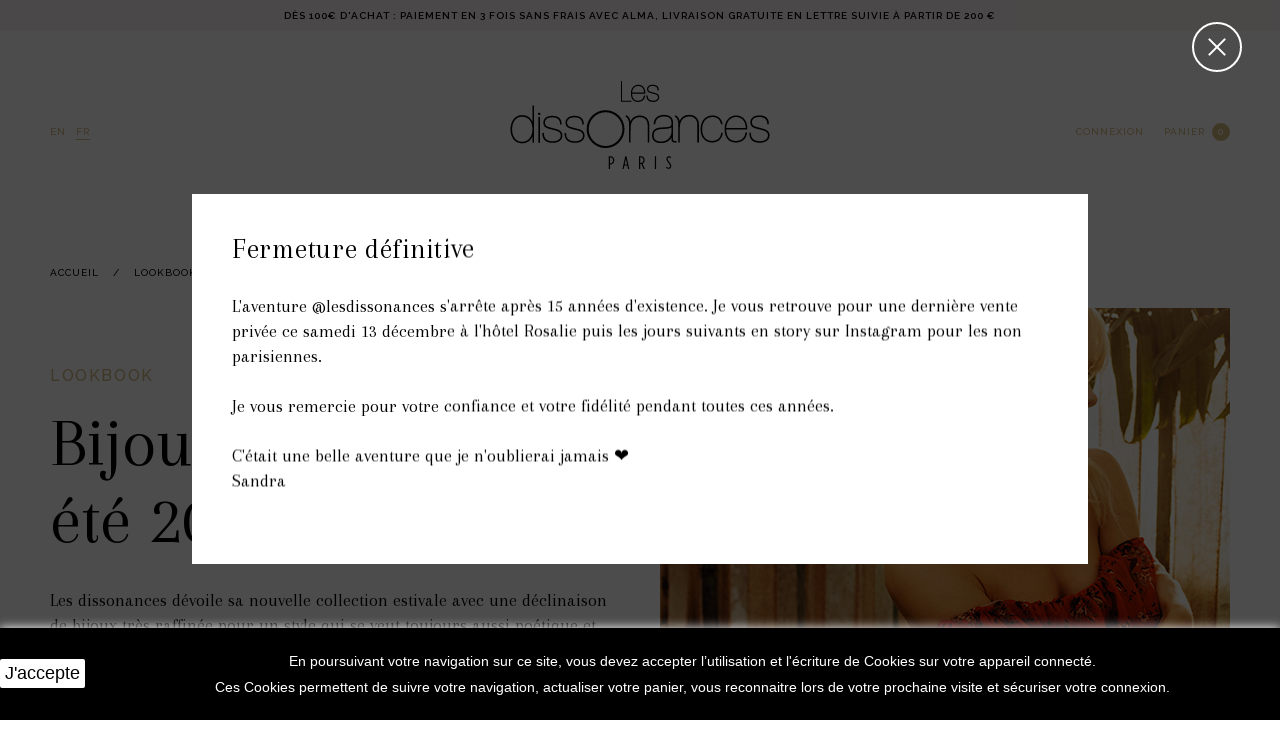

--- FILE ---
content_type: text/html; charset=utf-8
request_url: https://www.lesdissonances.fr/boutique/fr/page/25-bijoux-printemps-ete-2020-2eme-partie
body_size: 6467
content:
<!DOCTYPE HTML> <!--[if IE 8]><html class="no-js lt-ie9 ie8" lang="fr-fr"><![endif]--> <!--[if gt IE 8]><html class="no-js ie9" lang="fr-fr"><![endif]--><html lang="fr-fr"><head><meta charset="utf-8" /><title>Bijoux Printemps Eté 2020 2ème partie - Les dissonances</title><meta name="robots" content="noindex,follow" /><meta name="viewport" content="width=device-width, minimum-scale=1, maximum-scale=1"><meta name="apple-mobile-web-app-capable" content="yes"><meta name="apple-mobile-web-app-status-bar-style" content="black-translucent"><link rel="icon" type="image/vnd.microsoft.icon" href="/boutique/img/favicon.ico" /><link rel="shortcut icon" type="image/x-icon" href="/boutique/img/favicon.ico" /><link href='https://fonts.googleapis.com/css?family=Raleway:200,300,500,600,700' rel='stylesheet' type='text/css'><link href='https://fonts.googleapis.com/css?family=Arapey:400,400italic' rel='stylesheet' type='text/css'><link rel="stylesheet" href="https://www.lesdissonances.fr/boutique/themes/lesdissonances_2016/css/jquery.fancybox.css" type="text/css"><link rel="stylesheet" href="https://www.lesdissonances.fr/boutique/themes/lesdissonances_2016/css/jquery.pan.css" type="text/css"><link rel="stylesheet" href="https://www.lesdissonances.fr/boutique/themes/lesdissonances_2016/css/styles.css?v=1.72" type="text/css"> 
<script type="text/javascript"></script> <style>.closeFontAwesome:before {
        content: "\f00d";
        font-family: "FontAwesome";
        display: inline-block;
        font-size: 23px;
        line-height: 23px;
        color: #000000;
        padding-right: 15px;
        cursor: pointer;
    }

    .closeButtonNormal {
     display: block; 
        text-align: center;
        padding: 2px 5px;
        border-radius: 2px;
        color: #000000;
        background: #FFFFFF;
        cursor: pointer;
    }

    #cookieNotice p {
        margin: 0px;
        padding: 0px;
    }


    #cookieNoticeContent {
    
        
    }</style><div id="cookieNotice" style=" width: 100%; position: fixed; bottom:0px; box-shadow: 0px 0 10px 0 #FFFFFF; background: #000000; z-index: 9999; font-size: 14px; line-height: 1.3em; font-family: arial; left: 0px; text-align:center; color:#FFF; opacity: 1 "><div id="cookieNoticeContent" style="position:relative; margin:auto; width:100%; display:block;"><table style="width:100%;"><tr><td style="width:80px; vertical-align:middle; padding-right:20px; text-align:left;"> <span class="closeButtonNormal" onclick="closeUeNotify()">J'accepte</span></td><td style="text-align:center;"><p><small>En poursuivant votre navigation sur ce site, vous devez accepter l’utilisation et l'écriture de Cookies sur votre appareil connecté. <br />Ces Cookies permettent de suivre votre navigation, actualiser votre panier, vous reconnaitre lors de votre prochaine visite et sécuriser votre connexion.</small></p></td></tr><tr></tr></table></div></div><meta name="twitter:card" content="summary_large_image"><meta name="twitter:title" content="Bijoux Printemps Eté 2020 2ème partie - Les dissonances"><meta name="twitter:description" content=""> 
<script type='text/javascript' data-keepinline="true">!function(f,b,e,v,n,t,s)
	  {if(f.fbq)return;n=f.fbq=function(){n.callMethod?
	  n.callMethod.apply(n,arguments):n.queue.push(arguments)};
	  if(!f._fbq)f._fbq=n;n.push=n;n.loaded=!0;n.version='2.0';
	  n.queue=[];t=b.createElement(e);t.async=!0;
	  t.src=v;s=b.getElementsByTagName(e)[0];
	  s.parentNode.insertBefore(t,s)}(window, document,'script',
	  'https://connect.facebook.net/en_US/fbevents.js');
	  fbq('init', '351145279459822');
	  fbq('track', 'PageView');</script> <noscript><img height="1" width="1" style="display:none" src="https://www.facebook.com/tr?id=351145279459822&ev=PageView&noscript=1" /> </noscript></head><body id="cms" class="cms cms-25 cms-bijoux-printemps-ete-2020-2eme-partie lang_fr"> <header id="header" role="header"><a href="javascript:;" id="burger"><span></span></a><div id="banner"><div class="wrapper"> D&egrave;s 100&euro; d&#039;achat : paiement en 3 fois sans frais avec Alma, livraison gratuite en Lettre Suivie &agrave; partir de 200 &euro;</div></div><div class="wrapper"><a href="https://www.lesdissonances.fr/boutique/" title="Les dissonances" class="logo">Les dissonances</a><div class="menu_top"><div id="languages"><ul><li > <a href="https://www.lesdissonances.fr/boutique/en/page/25-bijoux-printemps-ete-2020" title="English (English)" rel="alternate" hreflang="en"> en </a></li><li class="selected"> fr</li></ul></div><div id="bloc_cart"><div class="shopping_cart"><a href="https://www.lesdissonances.fr/boutique/fr/quick-order" title="Voir mon panier" rel="nofollow"> <b>Panier</b> <span class="ajax_cart_quantity unvisible">0</span> <span class="ajax_cart_product_txt unvisible">Produit</span> <span class="ajax_cart_product_txt_s unvisible">Produits</span> <span class="ajax_cart_total unvisible"> </span> <span class="ajax_cart_no_product">0</span> </a><div class="cart_block"><div class="block_content"><div class="cart_block_list"><p class="cart_block_no_products"> Aucun produit</p><div class="cart-prices"><div class="cart-prices-line first-line"> <span class="price cart_block_shipping_cost ajax_cart_shipping_cost unvisible"> À déterminer </span> <span class="unvisible"> Livraison </span></div><div class="cart-prices-line last-line"> <span class="price cart_block_total ajax_block_cart_total">0,00 €</span> <span>Total</span></div></div><p class="cart-buttons"> <a id="button_order_cart" class="btn btn-alt button button-small" href="https://www.lesdissonances.fr/boutique/fr/quick-order" title="Commander" rel="nofollow">Commander</a></p></div></div></div></div><div id="layer_cart"><div class="clearfix"><div class="layer_cart_product col-xs-12 col-md-6"> <span class="cross" title="Fermer la fenêtre"></span> <span class="title"> <i class="icon-check"></i>Produit ajouté avec succès dans votre panier </span><div class="product-image-container layer_cart_img image_product"></div><div class="layer_cart_product_info"> <span id="layer_cart_product_title" class="product-name"></span> <span id="layer_cart_product_attributes"></span><div> <strong class="dark">Quantité</strong> <span id="layer_cart_product_quantity"></span></div><div> <strong class="dark">Total</strong> <span id="layer_cart_product_price"></span></div></div></div><div class="layer_cart_cart col-xs-12 col-md-6"> <span class="title"> <span class="ajax_cart_product_txt_s unvisible"> There are <span class="ajax_cart_quantity">0</span> items in your cart. </span> <span class="ajax_cart_product_txt "> There is 1 item in your cart. </span> </span><div class="layer_cart_row"> <strong class="dark"> Total produits </strong> <span class="ajax_block_products_total"> </span></div><div class="layer_cart_row"> <strong class="dark unvisible"> Total shipping&nbsp; </strong> <span class="ajax_cart_shipping_cost unvisible"> À déterminer </span></div><div class="layer_cart_row"> <strong class="dark"> Total </strong> <span class="ajax_block_cart_total"> </span></div><div class="button-container"> <span class="continue btn btn-default button exclusive-medium" title="Continue shopping"> <span> <i class="icon-chevron-left left"></i>Continue shopping </span> </span> <a class="btn btn-default button button-medium" href="https://www.lesdissonances.fr/boutique/fr/quick-order" title="Proceed to checkout" rel="nofollow"> <span> Proceed to checkout<i class="icon-chevron-right right"></i> </span> </a></div></div></div><div class="crossseling"></div></div><div class="layer_cart_overlay"></div></div><div id="user-info"> <a class="login" href="https://www.lesdissonances.fr/boutique/fr/mon-compte" rel="nofollow" title="Identifiez-vous"> Connexion </a></div><div id="block_top_menu"><ul><li><a href="https://www.lesdissonances.fr/boutique/fr/56-e-shop" title="E-shop">E-shop</a><ul></ul></li><li><a href="https://www.lesdissonances.fr/boutique/fr/page/category/2-lookbook" title="Lookbook">Lookbook</a><ul><li ><a href="https://www.lesdissonances.fr/boutique/fr/page/34-bijoux-printemps-ete-2023">Bijoux Printemps Eté 2023</a></li><li ><a href="https://www.lesdissonances.fr/boutique/fr/page/33-bijoux-automne-hiver-2022">Bijoux Automne Hiver 2022</a></li><li ><a href="https://www.lesdissonances.fr/boutique/fr/page/32-collection-capsule">Collection capsule</a></li><li ><a href="https://www.lesdissonances.fr/boutique/fr/page/31-bijoux-printemps-ete-2022">Bijoux Printemps Eté 2022</a></li><li ><a href="https://www.lesdissonances.fr/boutique/fr/page/30-bijoux-automne-hiver-2021">Bijoux Automne Hiver 2021</a></li><li ><a href="https://www.lesdissonances.fr/boutique/fr/page/29-bijoux-printemps-ete-2021">Bijoux Printemps Eté 2021</a></li><li ><a href="https://www.lesdissonances.fr/boutique/fr/page/28-collection-10-ans-">Collection 10 ans !</a></li><li ><a href="https://www.lesdissonances.fr/boutique/fr/page/27-bijoux-automne-hiver-2020">Bijoux Automne Hiver 2020</a></li><li class="sfHoverForce"><a href="https://www.lesdissonances.fr/boutique/fr/page/25-bijoux-printemps-ete-2020-2eme-partie">Bijoux Printemps Eté 2020 2ème partie</a></li><li ><a href="https://www.lesdissonances.fr/boutique/fr/page/26-bijoux-printemps-ete-2020-1ere-partie">Bijoux Printemps Eté 2020 1ère partie</a></li><li ><a href="https://www.lesdissonances.fr/boutique/fr/page/24-bijoux-mariage-2020">Bijoux Mariage 2020</a></li><li ><a href="https://www.lesdissonances.fr/boutique/fr/page/23-bijoux-astrologiques-signe-du-zodiaque">Bijoux Astrologiques</a></li><li ><a href="https://www.lesdissonances.fr/boutique/fr/page/22-bijoux-automne-hiver-2019">Bijoux Automne Hiver 2019 </a></li><li ><a href="https://www.lesdissonances.fr/boutique/fr/page/19-bijoux-mariage-2019">Bijoux Mariage 2019</a></li><li ><a href="https://www.lesdissonances.fr/boutique/fr/page/21-bijoux-printemps-ete-2019-2eme-partie">Bijoux Printemps Été 2019 2ème partie</a></li><li ><a href="https://www.lesdissonances.fr/boutique/fr/page/20-bijoux-printemps-ete-2019-part-1">Bijoux Printemps Été 2019 1ère partie</a></li><li ><a href="https://www.lesdissonances.fr/boutique/fr/page/18-bijoux-automne-hiver-2018">Bijoux Automne-Hiver 2018</a></li><li ><a href="https://www.lesdissonances.fr/boutique/fr/page/16-bijoux-printemps-ete-2018">Bijoux Printemps Été 2018</a></li><li ><a href="https://www.lesdissonances.fr/boutique/fr/page/17-bijoux-mariage-2018">Bijoux Mariage 2018</a></li><li ><a href="https://www.lesdissonances.fr/boutique/fr/page/15-bijoux-automne-hiver-2017">Bijoux Automne-Hiver 2017</a></li><li ><a href="https://www.lesdissonances.fr/boutique/fr/page/14-bijoux-printemps-ete-2017">Bijoux Printemps Été 2017</a></li><li ><a href="https://www.lesdissonances.fr/boutique/fr/page/13-bijoux-mariage-2017">Bijoux Mariage 2017</a></li><li ><a href="https://www.lesdissonances.fr/boutique/fr/page/12-bijoux-automne-hiver-2016">Bijoux Automne-Hiver 2016</a></li><li ><a href="https://www.lesdissonances.fr/boutique/fr/page/9-bijoux-printemps-ete-2016">Bijoux Printemps-Été 2016</a></li><li ><a href="https://www.lesdissonances.fr/boutique/fr/page/10-headbands-printemps-ete-2016">Headbands Printemps-Été 2016</a></li></ul></li><li><a href="https://www.lesdissonances.fr/boutique/fr/page/4-la-marque-et-sandra" title="Les dissonances">Les dissonances</a></li><li><a href="https://www.lesdissonances.fr/boutique/fr/page/8-atelier-boutique" title="L&rsquo;Atelier">L&rsquo;Atelier</a></li><li><a href="/boutique/fr/points-de-vente" title="Points de vente">Points de vente</a></li></ul></div></div></div> </header><main id="main" role="main"><div id="breadcrumb" class="wrapper"> <a href="https://www.lesdissonances.fr/boutique/">Accueil</a> <span class="navigation-pipe">/</span> <span class="navigation_end"><span itemscope itemtype="http://data-vocabulary.org/Breadcrumb"><a itemprop="url" href="https://www.lesdissonances.fr/boutique/fr/page/category/2-lookbook" ><span itemprop="title">Lookbook</span></a></span></span><span class="navigation-pipe">/</span> <span class="navigation_product">Bijoux Printemps Et&eacute; 2020 2&egrave;me partie</span></div><div class="wrapper"><div class="lookbook grid"><div class="text"><h2>Lookbook</h2><h1>Bijoux printemps été 2020 - Partie&nbsp;2</h1><p><span>Les dissonances dévoile&nbsp;sa nouvelle collection estivale avec une déclinaison de bijoux très raffinée pour un style qui se veut toujours aussi poétique et terriblement glamour.</span></p></div><p><img src="https://www.lesdissonances.fr/boutique/img/cms/PE%2020/poppy%20flowers%20bo%20cercle.jpg" alt="" width="570" height="380" /></p><p><img src="https://www.lesdissonances.fr/boutique/img/cms/PE%2020/poppy%20flower%20br%20cercle.jpg" alt="" width="570" height="380" /></p><p><img src="https://www.lesdissonances.fr/boutique/img/cms/PE%2020/wild%20creole.jpg" alt="" width="570" height="380" /></p><p><img src="https://www.lesdissonances.fr/boutique/img/cms/PE%2020/wild%20co.jpg" alt="" width="570" height="380" /></p><p><img src="https://www.lesdissonances.fr/boutique/img/cms/PE%2020/poppy%20flowers%20co%20cercle.jpg" alt="" width="380" height="570" /></p><p><img src="https://www.lesdissonances.fr/boutique/img/cms/PE%2020/poppy%20flowers%20jc.jpg" alt="" width="570" height="380" /></p><p><img src="https://www.lesdissonances.fr/boutique/img/cms/PE%2020/wild%20br.jpg" alt="" width="570" height="380" /></p><p><img src="https://www.lesdissonances.fr/boutique/img/cms/PE%2020/violette%20bo%20+%20co.jpg" alt="" width="570" height="380" /></p><p><img src="https://www.lesdissonances.fr/boutique/img/cms/PE%2020/poppy%20cherie%20sa%20+%20bo%20cercle.jpg" alt="" width="380" height="570" /></p><p><img src="https://www.lesdissonances.fr/boutique/img/cms/PE%2020/violette%20sa.jpg" alt="" width="570" height="380" /></p><p><img src="https://www.lesdissonances.fr/boutique/img/cms/PE%2020/bouche%20br.jpg" alt="" width="570" height="380" /></p><p><img src="https://www.lesdissonances.fr/boutique/img/cms/PE%2020/bouche%20co.jpg" alt="" width="570" height="380" /></p><p><img src="https://www.lesdissonances.fr/boutique/img/cms/PE%2020/bouche%20creole.jpg" alt="" width="570" height="380" /></p><p><img src="https://www.lesdissonances.fr/boutique/img/cms/PE%2020/bouche%20jc%20+%20ba.jpg" alt="" width="380" height="570" /></p><p><img src="https://www.lesdissonances.fr/boutique/img/cms/PE%2020/bouche%20puce.jpg" alt="" width="570" height="380" /></p><p><img src="https://www.lesdissonances.fr/boutique/img/cms/PE%2020/bouche%20bo%20longue.jpg" alt="" width="570" height="380" /></p><p><img src="https://www.lesdissonances.fr/boutique/img/cms/PE%2020/blossom%20T%20B%20br%20+%20creole.jpg" alt="" width="380" height="570" /></p><p><img src="https://www.lesdissonances.fr/boutique/img/cms/PE%2020/blossom%20T%20B%20co%20+%20creole.jpg" alt="" width="570" height="380" /></p><p><img src="https://www.lesdissonances.fr/boutique/img/cms/PE%2020/blossom%20T%20B%20creole.jpg" alt="" width="570" height="380" /></p><p><img src="https://www.lesdissonances.fr/boutique/img/cms/PE%2020/poppy%20cherie%20sa%20+%20bo%20cercle%20v2.jpg" alt="" width="380" height="570" /></p><p><img src="https://www.lesdissonances.fr/boutique/img/cms/PE%2020/flora%20bo.jpg" alt="" width="570" height="380" /></p><p><img src="https://www.lesdissonances.fr/boutique/img/cms/PE%2020/flora%20jc%20+%20ba.jpg" alt="" width="570" height="380" /></p><p><img src="https://www.lesdissonances.fr/boutique/img/cms/PE%2020/ginko%20F%20K%20br+co+bo%20.jpg" alt="" width="570" height="380" /></p><p><img src="https://www.lesdissonances.fr/boutique/img/cms/PE%2020/ginko%20f%20k%20br.jpg" alt="" width="570" height="380" /></p><p><img src="https://www.lesdissonances.fr/boutique/img/cms/PE%2020/poppy%20cherie%20br.jpg" alt="" width="570" height="380" /></p><p><img src="https://www.lesdissonances.fr/boutique/img/cms/PE%2020/poppy%20cherie%20creole.jpg" alt="" width="380" height="570" /></p><p><img src="https://www.lesdissonances.fr/boutique/img/cms/PE%2020/heart%20bird%20bo%20longue%20triple%20pm.jpg" alt="" width="570" height="380" /></p><p><img src="https://www.lesdissonances.fr/boutique/img/cms/PE%2020/heart%20bird%20br%20simple%20+%20triple.jpg" alt="" width="570" height="380" /></p><p><img src="https://www.lesdissonances.fr/boutique/img/cms/PE%2020/heart%20bird%20co%20petale%20triple%20pm%20+%20creole%20simple%20gm.jpg" alt="" width="380" height="570" /></p><p><img src="https://www.lesdissonances.fr/boutique/img/cms/PE%2020/heart%20bird%20co.jpg" alt="" width="570" height="380" /></p><p><img src="https://www.lesdissonances.fr/boutique/img/cms/PE%2020/heart%20bird%20co%20simple%20gm.jpg" alt="" width="570" height="380" /></p><p><img src="https://www.lesdissonances.fr/boutique/img/cms/PE%2020/heart%20bird%20co%20triple%20gm.jpg" alt="" width="380" height="570" /></p><p><img src="https://www.lesdissonances.fr/boutique/img/cms/PE%2020/heart%20bird%20puce%20simple%20gm.jpg" alt="" width="570" height="380" /></p><p><img src="https://www.lesdissonances.fr/boutique/img/cms/PE%2020/heart%20bird%20puce%20simple%20pm.jpg" alt="" width="570" height="380" /></p><p><img src="https://www.lesdissonances.fr/boutique/img/cms/PE%2020/poppy%20cherie%20bo%20courte%20+%20co.jpg" alt="" width="380" height="570" /></p><p><img src="https://www.lesdissonances.fr/boutique/img/cms/PE%2020/heart%20bird%20puce%20triple%20gm.jpg" alt="" width="570" height="380" /></p><p><img src="https://www.lesdissonances.fr/boutique/img/cms/PE%2020/heart%20bird%20creole%20simple%20pm%20+%20co%20simple%20pm.jpg" alt="" width="380" height="570" /></p><p><img src="https://www.lesdissonances.fr/boutique/img/cms/PE%2020/heart%20bird%20creole%20simple%20pm%20+%20co%20simple%20pm%20V2%20.jpg" alt="" width="570" height="380" /></p><p><img src="https://www.lesdissonances.fr/boutique/img/cms/PE%2020/heart%20bird%20creole%20triple%20gm.jpg" alt="" width="380" height="570" /></p><p><img src="https://www.lesdissonances.fr/boutique/img/cms/PE%2020/heart%20bird%20puce%20triple%20pm.jpg" alt="" width="570" height="380" /></p><p><img src="https://www.lesdissonances.fr/boutique/img/cms/PE%2020/heart%20bird%20sa.jpg" alt="" width="380" height="570" /></p><p><img src="https://www.lesdissonances.fr/boutique/img/cms/PE%2020/jacque%20bo%20cercle%20.jpg" alt="" width="570" height="380" /></p><p><img src="https://www.lesdissonances.fr/boutique/img/cms/PE%2020/heart%20bord%20co%20simple%20gm%20+%20puce%20simple%20gm.jpg" alt="" width="380" height="570" /></p><p><img src="https://www.lesdissonances.fr/boutique/img/cms/PE%2020/jacque%20br.jpg" alt="" width="570" height="380" /></p><p><img src="https://www.lesdissonances.fr/boutique/img/cms/PE%2020/jacque%20co.jpg" alt="" width="570" height="380" /></p><p><img src="https://www.lesdissonances.fr/boutique/img/cms/PE%2020/jacque%20creole.jpg" alt="" width="380" height="570" /></p><p><img src="https://www.lesdissonances.fr/boutique/img/cms/PE%2020/jacque%20puce.jpg" alt="" width="570" height="380" /></p><p><img src="https://www.lesdissonances.fr/boutique/img/cms/PE%2020/jacques%20bo%20longue.jpg" alt="" width="570" height="380" /></p><p><img src="https://www.lesdissonances.fr/boutique/img/cms/PE%2020/jacques%20jc%20+%20ba.jpg" alt="" width="380" height="570" /></p><p><img src="https://www.lesdissonances.fr/boutique/img/cms/PE%2020/linfini%20bo%20courte.jpg" alt="" width="570" height="380" /></p><p><img src="https://www.lesdissonances.fr/boutique/img/cms/PE%2020/linfini%20co.jpg" alt="" width="570" height="380" /></p><p><img src="https://www.lesdissonances.fr/boutique/img/cms/PE%2020/linfini%20bo%20cercle.jpg" alt="" width="380" height="570" /></p><p></p><p><img src="https://www.lesdissonances.fr/boutique/img/cms/PE%2020/linfini%20creole.jpg" alt="" width="570" height="380" /></p><p><img src="https://www.lesdissonances.fr/boutique/img/cms/PE%2020/linfini%20sa.jpg" alt="" width="380" height="570" /></p><div class="text"><h2>CRÉDITS</h2><p>Photographe :&nbsp;<a href="http://www.virginiedubois.fr/" target="_blank">Virginie Dubois</a><br />Modèle :&nbsp;Eva Biechy</p></div></div></div></main><section id="instagram"><div class="wrapper"><h3><a href="https://instagram.com/lesdissonances" target="_blank">Suivez nous sur Instagram @lesdissonances</a></h3><ul><li><a href="https://instagram.com/lesdissonances" target="_blank"><img src="https://www.lesdissonances.fr/boutique/themes/lesdissonances_2016/img/instagram/instagram-1.jpg" alt=""></a></li><li><a href="https://instagram.com/lesdissonances" target="_blank"><img src="https://www.lesdissonances.fr/boutique/themes/lesdissonances_2016/img/instagram/instagram-2.jpg" alt=""></a></li><li><a href="https://instagram.com/lesdissonances" target="_blank"><img src="https://www.lesdissonances.fr/boutique/themes/lesdissonances_2016/img/instagram/instagram-3.jpg" alt=""></a></li><li><a href="https://instagram.com/lesdissonances" target="_blank"><img src="https://www.lesdissonances.fr/boutique/themes/lesdissonances_2016/img/instagram/instagram-4.jpg" alt=""></a></li><li><a href="https://instagram.com/lesdissonances" target="_blank"><img src="https://www.lesdissonances.fr/boutique/themes/lesdissonances_2016/img/instagram/instagram-5.jpg" alt=""></a></li></ul></div> </section><footer role="footer" id="footer"><div class="wrapper"><div class="bloc" id="block_various_links_footer"><h4>Informations</h4><ul><li class="item"> <a href="https://www.lesdissonances.fr/boutique/fr/contact" title="Contactez-nous"> Contactez-nous </a></li><li class="item"> <a href="https://www.lesdissonances.fr/boutique/fr/page/1-livraison" title="Livraison"> Livraison </a></li><li class="item"> <a href="https://www.lesdissonances.fr/boutique/fr/page/3-conditions-generales-de-vente" title="Conditions générales de vente"> Conditions générales de vente </a></li><li class="item"> <a href="https://www.lesdissonances.fr/boutique/fr/page/5-paiement-securise" title="Paiement sécurisé"> Paiement sécurisé </a></li></ul></div><div id="newsletter_block"><div class="block_content"><form action="//www.lesdissonances.fr/boutique/fr/" method="post"><div class="text"> <label for="newsletter-input">Newsletter</label> <input class="inputNew newsletter-input" id="newsletter-input" type="text" name="email" value="" /></div><div class="submit"> <button type="submit" name="submitNewsletter">OK</button> <input type="hidden" name="action" value="0" /></div></form></div></div><div id="social_block" class="bloc"><h4>Nous suivre</h4><ul><li class="facebook"> <a class="_blank" href="http://www.facebook.com/lesdissonances"> <span>Facebook</span> </a></li><li class="twitter"> <a class="_blank" href="http://www.twitter.com/lesdissonances"> <span>Twitter</span> </a></li><li class="pinterest"> <a class="_blank" href="http://www.pinterest.com/lesdissonances"> <span>Pinterest</span> </a></li><li class="instagram"> <a class="_blank" href="http://www.instagram.com/lesdissonances"> <span>Instagram</span> </a></li></ul> </section>  </div> </footer><p class="credits">design : <a href="http://noemiecedille.fr" target="_blank">Noémie Cédille</a> / int&eacute;gration : <a href="http://www.sebousan.com" target="_blank">Sébastien Moulène</a> / d&eacute;veloppement et migration : <a href="http://www.23prod.com" target="_blank">23Prod</a></p>   <div id="popin" class="popin_message"> <a href="#" class="close"></a><div class="wrapper"><h1>Fermeture&nbsp;définitive</h1><div class="post_body_wrapper"><div class="post-body-container"><div class="post-body-renderer-component post_body"><div class="post-body-content"><div class="body_text redactor-styles redactor-in"><p><span>L'aventure </span><a class="x1i10hfl xjbqb8w x1ejq31n x18oe1m7 x1sy0etr xstzfhl x972fbf x10w94by x1qhh985 x14e42zd x9f619 x1ypdohk xt0psk2 x3ct3a4 xdj266r x14z9mp xat24cr x1lziwak xexx8yu xyri2b x18d9i69 x1c1uobl x16tdsg8 x1hl2dhg xggy1nq x1a2a7pz notranslate _a6hd" href="https://www.instagram.com/lesdissonances/">@lesdissonances</a><span> s'arrête après 15 années d'existence. Je vous retrouve pour une dernière vente privée ce samedi 13 décembre à l'hôtel Rosalie puis les jours suivants en story sur Instagram pour les non parisiennes. </span><br /><br /><span>Je vous remercie pour votre confiance et votre fidélité pendant toutes ces années. </span><br /><br /><span>C'était une belle aventure que je n'oublierai jamais ❤️</span><br /><span>Sandra</span></p><p></p></div></div></div></div></div></div></div>
<script type="text/javascript">/* <![CDATA[ */;var CUSTOMIZE_TEXTFIELD=1;var FancyboxI18nClose='Fermer';var FancyboxI18nNext='Suivant';var FancyboxI18nPrev='Pr&eacute;c&eacute;dent';var ajax_allowed=true;var ajaxsearch=true;var baseDir='https://www.lesdissonances.fr/boutique/';var baseUri='https://www.lesdissonances.fr/boutique/';var check_bellow='Veuillez vérifier ci-dessous:';var contentOnly=false;var currency={"id":1,"name":"Euro","iso_code":"EUR","iso_code_num":"978","sign":"\u20ac","blank":"1","conversion_rate":"1.000000","deleted":"0","format":"2","decimals":"1","active":"1","prefix":"","suffix":" \u20ac","id_shop_list":null,"force_id":false};var currencyBlank=1;var currencyFormat=2;var currencyRate=1;var currencySign='€';var customizationIdMessage='Personnalisation';var delete_txt='Supprimer';var displayList=false;var freeProductTranslation='Offert !';var freeShippingTranslation='Livraison gratuite !';var generated_date=1769900698;var hasDeliveryAddress=false;var highDPI=false;var id_lang=2;var img_dir='https://www.lesdissonances.fr/boutique/themes/lesdissonances_2016/img/';var instantsearch=false;var isGuest=0;var isLogged=0;var isMobile=false;var p_version='1.6';var page_name='cms';var priceDisplayMethod=0;var priceDisplayPrecision=2;var quickView=true;var re_size='normal';var re_theme='light';var re_version='1';var removingLinkText='supprimer cet article du panier';var roundMode=2;var site_key='6Le-i0YUAAAAAGoe0VrdfNurk5Mdri8xN1V_TKyv';var static_token='ab21dd6020b1520f54b896eac45948de';var there_is1='Il y a 1 erreur';var toBeDetermined='À déterminer';var token='2db9f176d00a100b5438fdd1082f28a0';var usingSecureMode=true;var validate_first='Je ne suis pas un robot, puis cliquez à nouveau sur vous abonner';var whitelist_m='';var whitelisted=false;var wrong_captcha='Captcha faux.';/* ]]> */</script> <script type="text/javascript" src="https://www.lesdissonances.fr/boutique/themes/lesdissonances_2016/cache/v_56_4a113a07520af003314d7b4b5dc649d8.js"></script> <script type="text/javascript" src="https://www.google.com/recaptcha/api.js?hl=fr"></script> <script type="text/javascript" src="https://maps.googleapis.com/maps/api/js?key=AIzaSyBmkjdn3eg_shkw5PpUjQ-wWDcCGff5_-Y&v=3.exp"></script> <script type="text/javascript" src="https://www.lesdissonances.fr/boutique/themes/lesdissonances_2016/js/init.js?v=1.71"></script> <script type="text/javascript">/* <![CDATA[ */;(window.gaDevIds=window.gaDevIds||[]).push('d6YPbH');(function(i,s,o,g,r,a,m){i['GoogleAnalyticsObject']=r;i[r]=i[r]||function(){(i[r].q=i[r].q||[]).push(arguments)},i[r].l=1*new Date();a=s.createElement(o),m=s.getElementsByTagName(o)[0];a.async=1;a.src=g;m.parentNode.insertBefore(a,m)})(window,document,'script','//www.google-analytics.com/analytics.js','ga');ga('create','UA-9417730-2','auto');ga('require','ec');;var _smartsupp=_smartsupp||{};_smartsupp.key='78a60a67e6fd339bf7e7d850d73f0ecec379fe1e';_smartsupp.cookieDomain='.www.lesdissonances.fr';_smartsupp.sitePlatform='Prestashop 1.6.1.4';window.smartsupp||(function(d){var s,c,o=smartsupp=function(){o._.push(arguments)};o._=[];s=d.getElementsByTagName('script')[0];c=d.createElement('script');c.type='text/javascript';c.charset='utf-8';c.async=true;c.src='//www.smartsuppchat.com/loader.js';s.parentNode.insertBefore(c,s);})(document);;function setcook(){var nazwa='cookie_ue';var wartosc='1';var expire=new Date();expire.setMonth(expire.getMonth()+12);document.cookie=nazwa+"="+escape(wartosc)+";path=/;"+((expire==null)?"":("; expires="+expire.toGMTString()))}
function closeUeNotify(){$('#cookieNotice').animate({bottom:'-200px'},2500,function(){$('#cookieNotice').hide();});setcook();};ga('send','pageview');/* ]]> */</script></body></html>

--- FILE ---
content_type: text/css
request_url: https://www.lesdissonances.fr/boutique/themes/lesdissonances_2016/css/styles.css?v=1.72
body_size: 10096
content:
@font-face{font-family:icomoon;font-weight:400;font-style:normal;src:url(../fonts/icomoon.eot);src:url(../fonts/icomoon.eot?#iefix) format('embedded-opentype'),url(../fonts/icomoon.woff) format('woff'),url(../fonts/icomoon.ttf) format('truetype'),url(../fonts/icomoon.svg#icomoon) format('svg')}html{font-family:sans-serif;-ms-text-size-adjust:100%;-webkit-text-size-adjust:100%}body{margin:0}article,aside,details,figcaption,figure,footer,header,hgroup,main,menu,nav,section,summary{display:block}audio,canvas,progress,video{display:inline-block;vertical-align:baseline}audio:not([controls]){display:none;height:0}[hidden],template{display:none}a{background-color:transparent}a:active,a:hover{outline:0}abbr[title]{border-bottom:1px dotted}b,strong{font-weight:700}dfn{font-style:italic}h1{font-size:2em;margin:.67em 0}mark{background:#ff0;color:#000}small{font-size:80%}sub,sup{font-size:75%;line-height:0;position:relative;vertical-align:baseline}sup{top:-.5em}sub{bottom:-.25em}img{border:0}svg:not(:root){overflow:hidden}figure{margin:1em 40px}hr{box-sizing:content-box;height:0}pre{overflow:auto}code,kbd,pre,samp{font-family:monospace,monospace;font-size:1em}button,input,optgroup,select,textarea{color:inherit;font:inherit;margin:0}button{overflow:visible;border:0;background:0 0;-webkit-appearance:none;-moz-appearance:none;appearance:none;outline:0}button,select{text-transform:none}button,html input[type=button],input[type=reset],input[type=submit]{-webkit-appearance:button;cursor:pointer}button[disabled],html input[disabled]{cursor:default}button::-moz-focus-inner,input::-moz-focus-inner{border:0;padding:0}input{line-height:normal}input[type=checkbox],input[type=radio]{box-sizing:border-box;padding:0}input[type=number]::-webkit-inner-spin-button,input[type=number]::-webkit-outer-spin-button{height:auto}input[type=search]{-webkit-appearance:textfield;box-sizing:content-box}input[type=search]::-webkit-search-cancel-button,input[type=search]::-webkit-search-decoration{-webkit-appearance:none}fieldset{border:1px solid silver;margin:0 2px;padding:.35em .625em .75em}legend{border:0;padding:0}textarea{overflow:auto}optgroup{font-weight:700}table{border-collapse:collapse;border-spacing:0}td,th{padding:0}.myaccount-link-list{list-style:square}#order-details-top a,.history_link a,.myaccount-link-list a{border-bottom:1px solid transparent;padding-bottom:2px;transition:border .5s cubic-bezier(.18,0,0,1)}#order-details-top a:focus,#order-details-top a:hover,.history_link a:focus,.history_link a:hover,.myaccount-link-list a:focus,.myaccount-link-list a:hover{border-bottom-color:#000}#identity .semi,#order-details-top,.detail_step_by_step{margin-bottom:60px}#order-details-top{background:#f7f7f7;padding:30px}#order-details-top p{margin-bottom:0}#history #order-detail-content{padding:30px}.order_qte_input,.return_quantity_buttons{display:none}#block-order-detail{margin:60px 0}.item_date,.step-by-step-date{width:250px}.shipping_number_show{color:red}#sendOrderMessage{width:50%}.logout{margin-top:20px;color:red;font-style:italic}.history_state .label{border-radius:3px;font-size:10px;font-weight:400;padding:5px}#giftcardList .col{padding:20px}#giftcardList .status-configure,#giftcardList .status-downloaded,#giftcardList .status-scheduled,#giftcardList .status-sent,#giftcardList .status-waiting{letter-spacing:.1em;font-family:Raleway,Arial,sans-serif;font-weight:500;text-transform:uppercase;border-radius:3px;font-size:10px;font-weight:400;padding:5px}#giftcardList .status-configure,#giftcardList .status-waiting{background-color:#ffd3d3}#giftcardList .status-downloaded,#giftcardList .status-scheduled,#giftcardList .status-sent{background-color:#d3b881}#giftcardList textarea{text-transform:none}#giftcardList .giftcard-hide{display:none}#module-payplug-cards p.message{display:none}@media screen and (max-width:1024px){#sendOrderMessage{width:50%}.item_date,.step-by-step-date{width:200px}}@media screen and (max-width:736px){#sendOrderMessage{width:100%}.history_date{padding-right:10px}.detail_step_by_step .item_track,.detail_step_by_step .item_weight{display:none}.footable-row-detail-name{font-family:Raleway,Arial,sans-serif;text-transform:uppercase;font-weight:700;font-size:11px;text-align:left;letter-spacing:.05em}#addresses .right{margin-bottom:20px}#addresses .addresses{clear:both}.item_date,.step-by-step-date{width:auto;padding-right:10px}}#cover{background-color:#f7f7f7;background-size:cover;background-repeat:no-repeat;background-position:50% 50%;height:200px;-ms-flex-align:center;align-items:center;display:-ms-flexbox;display:flex;position:relative;overflow:hidden;margin-bottom:30px}#cover h1{margin-bottom:0}#cover .wrapper{position:relative}#cover .image{position:absolute;background-repeat:no-repeat;background-size:cover;background-position:50% 0;width:100%;height:120%;top:0}#category #main .description{padding:0 0 60px}#category #main .description p:last-child{margin-bottom:0}#category #main .products{margin-bottom:60px}#category #categories .category:nth-of-type(10) a{float:right}.products{display:-ms-flexbox;display:flex;-ms-flex-wrap:wrap;flex-wrap:wrap}.products .product{width:280px;margin-right:20px;margin-bottom:40px;text-align:center}.products .product a,.products .product img{position:relative;display:block}.products .reassurance{margin-bottom:102px;display:-ms-flexbox;display:flex;-ms-flex-direction:column;flex-direction:column;-ms-flex-align:center;align-items:center;-ms-flex-pack:center;justify-content:center;padding:40px;background-color:#f8f4f1}.products .reassurance p{font-size:16px}.products .reassurance p:last-child{margin-bottom:0}.products .reassurance-alt{margin-bottom:116px}.products .product:nth-of-type(4n){margin-right:0}.products .custom,.products .stock{position:absolute;z-index:1;top:0;left:0;font-size:10px;font-family:Raleway,Arial,sans-serif;text-transform:uppercase;padding:5px;background-color:#d3b881;color:#fff}.products .image_product{margin-bottom:20px;overflow:hidden;position:relative}.products .image_product:before{content:'';position:absolute;z-index:1;top:0;bottom:0;left:0;right:0;border:2px solid transparent;transition:all .5s cubic-bezier(.7,0,.3,1)}.products .image_zoom{overflow:hidden;max-height:336px}.products .image_zoom img{transform:translate(-25%,-25%) scale(.5);transition:transform .5s cubic-bezier(.7,0,.3,1);width:200%}.products a:hover .image_zoom img{transform:translate(-25%,-25%) scale(1)}.products a:hover .image_zoom--bottom img{transform:translate(-25%,-50%) scale(1)}.products .title_product{margin-bottom:0;font-size:20px;line-height:1.2em}.products .category_product{letter-spacing:.1em;font-family:Raleway,Arial,sans-serif;font-weight:500;text-transform:uppercase;color:#d3b881;font-size:10px;margin-bottom:0;font-weight:400}.products .price{font-size:16px}.products a:focus .image_product:before,.products a:hover .image_product:before{border-color:#d3b881;top:20px;bottom:20px;left:20px;right:20px}.products a:focus .color_to_pick_list,.products a:hover .color_to_pick_list{opacity:1}.products .color_to_pick_list{display:inline-block;margin:10px 0 0;padding:0;opacity:0;transition:opacity .3s cubic-bezier(.7,0,.3,1)}.products .color_to_pick_list li{display:inline-block;font-size:14px;width:26px;height:26px;border:1px solid transparent;border-radius:50%;padding:4px;border-color:#a7a7a7}.products .color_to_pick_list span{display:block;width:100%;height:100%;text-indent:-9999px;font-size:11px;font-weight:600;line-height:18px;border-radius:50%;color:#a7a7a7;font-family:Raleway,Arial,sans-serif;text-transform:uppercase}#categories{overflow:hidden}#categories .category{margin-bottom:40px}#categories .category a{display:block;text-align:left}#categories .category a:focus .img:before,#categories .category a:hover .img:before{border-color:#d3b881;top:20px;bottom:20px;left:20px;right:20px}#categories .category a:focus .img span,#categories .category a:hover .img span{opacity:1}#categories .category .img{margin-bottom:10px;position:relative;display:block}#categories .category .img:before{content:'';position:absolute;top:0;bottom:0;left:0;right:0;border:2px solid transparent;transition:all .5s cubic-bezier(.7,0,.3,1)}#categories .category .img span{position:absolute;top:50%;left:50%;background-color:#fff;color:#000;padding:15px;letter-spacing:.1em;font-family:Raleway,Arial,sans-serif;font-weight:500;text-transform:uppercase;font-size:10px;opacity:0;margin-top:-20px;text-align:center;transform:translate(-50%,0);transition:opacity .3s cubic-bezier(.7,0,.3,1)}#categories .category h5{margin-bottom:0;font-family:Arapey,serif;text-transform:none;font-size:22px;font-weight:400;letter-spacing:.012em;line-height:1.2em}#categories .large_double{overflow:hidden}#categories .large_double a{float:left}#categories:nth-of-type(10) a{float:right}#categories.list ul{list-style:bullet}#categories.list a{border-bottom:1px solid transparent;padding-bottom:2px;transition:border .5s cubic-bezier(.18,0,0,1)}#categories.list a:focus,#categories.list a:hover{border-bottom-color:#000}.category-56 #categories .large_double a{float:right}.old-price{text-decoration:line-through}.old-price,.reduction_percent{color:red}#left{position:fixed;z-index:99;top:0;left:0;width:100%;padding:20px;background-color:#f7f7f7;text-align:center}#left li,#left ul{margin:0;padding:0}#left .parent>a{display:none}#left .parent:nth-of-type(2){display:none}#left li{display:inline-block;margin:0 10px;font-family:Raleway,Arial,sans-serif;font-weight:600;text-transform:uppercase;font-size:11px}#left a{border-bottom:1px solid transparent;padding-bottom:2px;transition:border .5s cubic-bezier(.18,0,0,1)}#left a:focus,#left a:hover{border-bottom-color:#000}@media screen and (max-width:1280px){.products .product{width:calc(25% - 15px)}.products .reassurance{margin-bottom:97px;padding:20px}.products .reassurance-alt{margin-bottom:111px}.products .title_product{font-size:16px}}@media screen and (max-width:1024px){.products .product img{width:100%}.products .image_zoom img{transform:none}.products a:hover .image_zoom img{transform:none}}@media screen and (max-width:768px){.products .product{width:calc(33.33333% - 13.33333px)}.products .product:nth-of-type(4n){margin-right:20px}.products .product:nth-of-type(3n){margin-right:0}}@media screen and (max-width:736px){.products .product{width:calc(50% - 10px)}.products .product:nth-of-type(odd){margin-right:10px}.products .product:nth-of-type(even){margin-left:10px;margin-right:0}.products .title_product{font-size:14px}.products .reassurance{margin-bottom:20px}.products .reassurance p{margin-bottom:20px;line-height:1.2em}.products .reassurance-alt{margin-bottom:20px}}.content_sortPagiBar{overflow:hidden}.sortPagiBar{float:right}#instagram{background-color:#f7f7f7}#instagram .wrapper{padding-top:50px;padding-bottom:50px}#instagram h3{margin-bottom:30px;text-align:center;text-transform:uppercase;font-size:11px;letter-spacing:.05em}#instagram h3 a{border-bottom:1px solid transparent;padding-bottom:2px;transition:border .5s cubic-bezier(.18,0,0,1)}#instagram h3 a:focus,#instagram h3 a:hover{border-bottom-color:#000}#instagram ul{margin:0;padding:0;-ms-flex-wrap:nowrap;flex-wrap:nowrap;display:-ms-flexbox;display:flex;-ms-flex-pack:justify;justify-content:space-between}#instagram li{width:calc(20% - 20px);max-width:200px;height:auto}#instagram li img{display:block;width:100%;height:100%}#footer{background-color:#262626;color:#fff;clear:both;width:100%;padding:20px 0}#footer>.wrapper{display:-ms-flexbox;display:flex;-ms-flex-pack:justify;justify-content:space-between;-ms-flex-align:center;align-items:center}#footer h4{display:none}#footer ul{margin:0;padding:0}#footer li{letter-spacing:.1em;font-family:Raleway,Arial,sans-serif;font-weight:500;text-transform:uppercase;letter-spacing:.05em;display:inline-block;vertical-align:middle;font-size:11px;margin-right:10px;line-height:26px}#footer li:last-child{margin-right:0}#footer .text input{height:26px;background-color:transparent}#block_various_links_footer a{border-bottom:1px solid transparent;padding-bottom:2px;transition:border .5s cubic-bezier(.18,0,0,1);color:#fff}#block_various_links_footer a:hover{border-color:#fff}#social_block a{width:20px;display:block;white-space:nowrap;overflow:hidden;color:#fff;transition:opacity .3s cubic-bezier(.18,0,0,1)}#social_block a:before{width:20px;text-align:center;vertical-align:middle}#social_block a:hover{opacity:.7}#social_block .twitter a:before{content:"\e906";font-family:icomoon;display:inline-block;font-size:16px;-webkit-font-smoothing:antialiased;-moz-osx-font-smoothing:grayscale;font-style:normal;font-variant:normal;font-weight:400;line-height:1;speak:none;text-transform:none;font-size:17px}#social_block .facebook a:before{content:"\e904";font-family:icomoon;display:inline-block;font-size:16px;-webkit-font-smoothing:antialiased;-moz-osx-font-smoothing:grayscale;font-style:normal;font-variant:normal;font-weight:400;line-height:1;speak:none;text-transform:none;font-size:22px}#social_block .pinterest a:before{content:"\e908";font-family:icomoon;display:inline-block;font-size:16px;-webkit-font-smoothing:antialiased;-moz-osx-font-smoothing:grayscale;font-style:normal;font-variant:normal;font-weight:400;line-height:1;speak:none;text-transform:none}#social_block .instagram a:before{content:"\e900";font-family:icomoon;display:inline-block;font-size:16px;-webkit-font-smoothing:antialiased;-moz-osx-font-smoothing:grayscale;font-style:normal;font-variant:normal;font-weight:400;line-height:1;speak:none;text-transform:none;font-size:16px}#newsletter_block{position:relative;white-space:nowrap}#newsletter_block .text{margin-bottom:0;display:-ms-flexbox;display:flex}#newsletter_block .text label{padding-right:20px;line-height:26px;font-size:11px}#newsletter_block .text input{max-width:180px;font-size:11px}#newsletter_block .text span{left:auto;right:0}#newsletter_block .submit{position:absolute;right:0;top:0;height:100%;font-family:Raleway,Arial,sans-serif;text-transform:uppercase;font-size:11px;font-weight:600}#newsletter_block .submit button{height:100%}.credits{text-align:center;background-color:#f7f7f7;margin:0;font-size:14px;padding:20px}.credits a{border-bottom:1px solid transparent;padding-bottom:2px;transition:border .5s cubic-bezier(.18,0,0,1)}.credits a:focus,.credits a:hover{border-bottom-color:#000}@media screen and (max-width:768px){#footer>.wrapper{display:block;text-align:center}#newsletter_block{margin:20px auto;width:364px}#newsletter_block .text input{max-width:100%}}@media screen and (max-width:736px){#block_various_links_footer{margin-bottom:20px}#newsletter_block{width:100%;margin:0 0 20px}#instagram ul{-ms-flex-wrap:wrap;flex-wrap:wrap}#instagram li{max-width:50%;width:calc(50% - 10px);margin-bottom:20px}#instagram li:last-child{display:none}}form{width:100%}form.semi{width:50%}fieldset{border:0;padding:0;margin:0}input,select,textarea{letter-spacing:.1em;font-family:Raleway,Arial,sans-serif;font-weight:500;text-transform:uppercase;border-radius:0;-webkit-appearance:none;-moz-appearance:none;appearance:none;font-size:12px;font-family:$medium-font;border:1px solid #a7a7a7;background:#fff;padding-left:15px;padding-right:15px;transition:border .3s,color .3s;width:100%}button{-webkit-appearance:none;-moz-appearance:none;appearance:none;width:100%}input[type=number]::-webkit-inner-spin-button,input[type=number]::-webkit-outer-spin-button{-webkit-appearance:none;appearance:none}input[type=number]{-moz-appearance:textfield}input::-webkit-input-placeholder{color:$black_light}input::-moz-input-placeholder{color:$black_light}input:-moz-input-placeholder{color:$black_light}input:-ms-input-placeholder{color:$black_light}input:focus,input:hover,select:focus,select:hover,textarea:focus,textarea:hover{outline:0;border-color:#000}textarea{padding-top:10px;padding-bottom:10px}.alt input,.alt textarea{color:#fff;border:2px solid rgba(255,255,255,.3)}.alt input::-webkit-input-placeholder{color:#fff}.alt input::-moz-input-placeholder{color:#fff}.alt input:-moz-input-placeholder{color:#fff}.alt input:-ms-input-placeholder{color:#fff}.alt .radio label{color:#fff}.attribute_label,.label{letter-spacing:.1em;font-family:Raleway,Arial,sans-serif;font-weight:500;text-transform:uppercase;font-weight:700;margin-bottom:0;font-size:11px}.checkbox,.file,.radio,.select,.text{margin-bottom:20px}.checkbox label,.file label,.radio label,.select label,.text label{letter-spacing:.1em;font-family:Raleway,Arial,sans-serif;font-weight:500;text-transform:uppercase;font-weight:700;font-size:11px}.checkbox input,.file input,.radio input,.select input,.text input{height:36px}.select select{height:36px;cursor:pointer}.file input{border:0}.selects .row{margin-bottom:0}.selects .select{width:30%}.checkbox input,.radio input{position:absolute;left:-9999px}.checkbox label,.radio label{cursor:pointer;display:inline-block;line-height:1.6;padding-left:30px;padding-top:3px;position:relative;transition:color .3s}.checkbox label:after,.checkbox label:before,.radio label:after,.radio label:before{content:''}.checkbox label:before,.radio label:before{background:#fff;position:absolute;top:0;left:0;vertical-align:middle;border:1px solid #a7a7a7;width:20px;height:20px;transition:border .2s}.checkbox input:checked+label,.radio input:checked+label{color:#000}.checkbox input:checked+label:before,.radio input:checked+label:before{border-color:#000}.checkbox input:focus+label:before,.checkbox label:hover:before,.radio input:focus+label:before,.radio label:hover:before{border-color:#000}.checkbox input[disabled]+label,.radio input[disabled]+label{cursor:default;opacity:.5}.checkbox input[disabled]+label:hover:before,.checkbox input[disabled]:focus+label:before,.radio input[disabled]+label:hover:before,.radio input[disabled]:focus+label:before{border-color:#a7a7a7}.checkbox input[disabled]:checked+label:hover:before,.checkbox input[disabled]:checked:focus+label:before,.radio input[disabled]:checked+label:hover:before,.radio input[disabled]:checked:focus+label:before{border-color:#000}.radio label:after,.radio label:before{content:'';border-radius:50%}.radio label:after{background-color:transparent;position:absolute;width:10px;height:10px;left:5px;top:5px;transform:scale(0);transition:background .2s,transform .2s}.radio input:checked+label:after,.radio--selected label:after{transform:scale(1);background-color:#000}.radios .radio{display:inline-block;margin-right:30px}.checkbox label:after{content:"\e907";font-family:icomoon;display:inline-block;font-size:16px;-webkit-font-smoothing:antialiased;-moz-osx-font-smoothing:grayscale;font-style:normal;font-variant:normal;font-weight:400;line-height:1;speak:none;text-transform:none;position:absolute;font-size:17px;left:2px;top:1px;opacity:0;color:#000;transition:opacity .3s}.checkbox input:checked+label:after{opacity:1}div.valid{position:relative}div.valid input{border-color:#d3b881}div.valid label{color:#fff}div.valid label:before{border-color:#d3b881}div.valid:after{content:"\e907";font-family:icomoon;display:inline-block;font-size:16px;-webkit-font-smoothing:antialiased;-moz-osx-font-smoothing:grayscale;font-style:normal;font-variant:normal;font-weight:400;line-height:1;speak:none;text-transform:none;color:#d3b881;font-size:18px;position:absolute;right:-30px;top:50%;margin-top:-10px}div.error{position:relative}div.error input{border-color:red}div.error:after{content:'x';color:red;font-size:20px;line-height:10px;font-family:Verdana;font-weight:700;position:absolute;right:-25px;top:50%;margin-top:-7px;background:0 0}div.error label:before{border-color:red}span.error{font-size:12px;color:red;bottom:-15px;position:absolute;left:0;white-space:nowrap}p.required{font-size:12px;float:right;margin:0}.form_info{font-size:12px;color:#666}form.box{width:100%;max-width:48%;padding:50px;margin-top:-1px;border-bottom:1px solid #000;border-top:1px solid #000;background-color:#fff}form.box h3{font-family:Arapey,serif;text-transform:none;letter-spacing:0;font-weight:300;font-size:24px}form.box .submit{margin-bottom:0;text-align:right}.grid form.box{max-width:100%}.lost_password{font-size:14px;text-decoration:underline;margin:10px}@media screen and (max-width:768px){form.box{padding:30px}}@media screen and (max-width:736px){form.semi{width:100%}input,textarea{font-size:12px;padding-left:10px;padding-right:10px}.text input{height:25px}select{height:25px}form.box{max-width:100%}.checkbox label:before{margin-right:5px}}#order-opc #bloc_cart,#order-opc #block_top_menu,#order-opc #breadcrumb,#order-opc #languages,#order-opc #user-info{display:none}#order-opc .logo{display:block;position:static;transform:none;margin:auto}#order-opc #header>.wrapper{padding-top:30px}#order-detail-content{background-color:#f7f7f7;padding-top:30px;padding-bottom:30px;margin-bottom:60px}#order-opc h1.step-num{font-size:22px}.cart_product{width:170px}.cart_product a{display:inline-block}.cart_product a:before{content:'';position:absolute;top:0;bottom:0;left:0;right:0;border:2px solid transparent;transition:all .5s cubic-bezier(.7,0,.3,1)}.cart_product a:focus:before,.cart_product a:hover:before{border-color:#d3b881;top:5%;bottom:5%;left:5%;right:5%}.cart_product img{display:block}.cart_description .product-category{font-family:Raleway,Arial,sans-serif;font-weight:600;text-transform:uppercase;color:#d3b881;font-size:11px}.cart_description .product-name{font-size:26px;line-height:1em;font-weight:600;margin-bottom:10px}.cart_description p{margin-bottom:0}.cart_unit{width:170px}.cart_unit ul{margin:0;padding:0}.cart_unit .old-price,.cart_unit .price-percent-reduction{font-size:14px}.cart_quantity{width:170px}.cart_quantity input{width:45px;height:26px;padding:10px;text-align:center}.cart_quantity_delete:before,.price_discount_delete:before{content:"\e90a";font-family:icomoon;display:inline-block;font-size:16px;-webkit-font-smoothing:antialiased;-moz-osx-font-smoothing:grayscale;font-style:normal;font-variant:normal;font-weight:400;line-height:1;speak:none;text-transform:none;font-size:10px;transition:color .5s cubic-bezier(.18,0,0,1)}.cart_quantity_delete:focus:before,.cart_quantity_delete:hover:before,.price_discount_delete:focus:before,.price_discount_delete:hover:before{color:red}.cart_total{width:170px}.cart_delete{width:40px}table .price{font-family:Raleway,Arial,sans-serif;font-weight:500;font-size:15px}.price-discount{color:red}tfoot td{text-align:right}tfoot .price{padding-right:30px}.cart_total_price:last-child td{border-top:1px solid #a7a7a7;font-weight:700}.cart_voucher{text-align:left}#voucher{max-width:420px;padding:30px;display:-ms-flexbox;display:flex;-ms-flex-align:end;align-items:flex-end;-ms-flex-pack:justify;justify-content:space-between;text-align:left}#voucher .text{margin-bottom:0;margin-right:20px}#voucher .submit button{height:36px;line-height:36px}#display_cart_vouchers,.title-offers{padding-left:30px;margin:0}#display_cart_vouchers .voucher_name,.title-offers .voucher_name{color:red}.title-offers{font-family:Raleway,Arial,sans-serif;font-weight:600;text-transform:uppercase;font-size:11px;letter-spacing:.1em}.step-num span{display:none}.logins{background:url(../img/medias/login.jpg) no-repeat 100% 0;background-size:auto 100%}#account-creation_form{max-width:48%}#account-creation_form,#add_address,#carrier_area,#form_forgotpassword,#opc_new_account,#payment_area,.legals,.logins{margin-bottom:60px}#opc_new_account .box{max-width:48%}form.box .allform{display:none}form.box .allform .submit{text-align:left}ul.address{padding:30px;margin:0}ul.address .address_title{letter-spacing:.1em;font-family:Raleway,Arial,sans-serif;font-weight:500;text-transform:uppercase;font-weight:700;font-size:11px}ul.address li{font-size:16px}ul.address .address_update{margin-top:5px;text-decoration:underline;font-size:14px}ul.address .address_update a{margin-right:5px}div.addresses .row>div:first-child{width:48%}#addresses .right{float:right}#order-opc .checkbox a,#order-opc .radio span{font-weight:400}#order-opc .checkbox a{text-decoration:underline}#carrier_area{background-color:#f7f7f7;padding:30px}.delivery_options_address .carrier_title{border-bottom:1px solid #e9e9e9;padding-bottom:20px;margin-bottom:0}.delivery_options_address{margin-bottom:30px}.carrier_title{font-family:Raleway,Arial,sans-serif;font-weight:600;text-transform:uppercase;font-size:11px;letter-spacing:.05em;margin-bottom:10px}.delivery_option_radio{line-height:20px}.delivery_option_radio .radio{margin-bottom:0}.delivery_option_radio label{padding-top:0}.delivery_option_price{text-align:right;font-family:Raleway,Arial,sans-serif;font-weight:500;font-size:15px;min-width:70px}#payment_area{background-color:#f7f7f7;padding:30px}#payment_area .radio{margin:0}#payment_area .radio label{line-height:22px}#payment_area img{display:inline-block;vertical-align:middle;height:20px;margin-left:10px}#payment_area .card-wrapper img{height:auto;margin-left:0}vertical-align: initial tr:last-child{border-bottom:0}.card-wrapper{padding:30px}.card-wrapper+.card-wrapper{padding-top:0}.ppsuccess,.ppwait{display:none}.ppsubmit{margin-bottom:30px}.cart_navigation{display:-ms-flexbox;display:flex;-ms-flex-pack:justify;justify-content:space-between}#order-confirmation #pushs_right{margin-top:40px}.alert.order-confirmation{background-color:#f8f4f1;color:#000}@media screen and (max-width:736px){.cart_navigation{-ms-flex-wrap:wrap;flex-wrap:wrap;-ms-flex-pack:center;justify-content:center}.cart_navigation .btn:first{margin-bottom:20px}.logins{background:0 0}div.addresses .row{display:block}div.addresses .row>div,div.addresses .row>div:first-child{width:100%}div.addresses .row>div:first-child{margin-bottom:20px}#carrier_area{padding:20px}#account-creation_form,#add_address,#carrier_area,#form_forgotpassword,#opc_new_account,#payment_area,.legals,.logins{margin-bottom:30px}#order-detail-content{margin-bottom:30px}#order-detail-content table thead{display:none}#order-detail-content table tr{display:block;position:relative;overflow:hidden}#order-detail-content table tr td{display:block;float:left;padding:10px 0}#order-detail-content table tr .cart_unit{clear:both}#order-detail-content table tr .cart_description{width:calc(100% - 150px)}#order-detail-content table tr .cart_product{width:150px}#order-detail-content table tr .cart_description{padding-top:50px}#order-detail-content table tr .cart_quantity,#order-detail-content table tr .cart_total,#order-detail-content table tr .cart_unit{width:33%;text-align:center}#order-detail-content table tr .cart_delete{position:absolute;top:0;right:0;width:15px}#order-detail-content table tr td:before{content:attr(data-title);font-family:Raleway,Arial,sans-serif;font-weight:700;text-transform:uppercase;font-size:11px;letter-spacing:.05em;display:block}#order-detail-content table .cart_discount td{width:20%}#order-detail-content table .cart_discount .cart_discount_name{width:35%}#order-detail-content table .cart_discount .price_discount_del{width:5%;text-align:right}#order-detail-content table .cart_discount td:first-child{display:none}#order-detail-content table #cart_voucher{height:auto;width:100%;padding-top:0}#order-detail-content table #voucher{padding:20px 0;border-bottom:1px solid #e9e9e9}#order-detail-content table #voucher .submit button{line-height:26px;height:26px}#order-detail-content table tfoot td{width:50%}#order-detail-content table tfoot .price{padding-right:20px}#order-detail-content table #display_cart_vouchers,#order-detail-content table .title-offers{padding-left:0}#opc_new_account .box{max-width:100%;padding-left:0;padding-right:0}}*,:after,:before{box-sizing:border-box}body{background:#fff;color:#000;font-family:Arapey,serif;text-rendering:optimizelegibility;-webkit-font-smoothing:antialiased;-moz-osx-font-smoothing:grayscale}table{width:100%}tr{border-bottom:1px solid #e9e9e9}th{font-family:Raleway,Arial,sans-serif;text-transform:uppercase;font-weight:700;font-size:11px;text-align:left;letter-spacing:.05em}td,th{padding:20px 0}tfoot tr:first-child td{padding-top:20px}tfoot tr{border-bottom:0}tfoot td,tfoot th{padding:0;height:40px;font-size:16px}tfoot .th{font-family:Raleway,Arial,sans-serif;font-weight:700;text-transform:uppercase;font-size:11px;letter-spacing:.05em}::-moz-selection{background:#d3b881;text-shadow:none;color:#fff}::selection{background:#d3b881;text-shadow:none;color:#fff}h2,h3,h4,h5{letter-spacing:.1em;font-family:Raleway,Arial,sans-serif;font-weight:500;text-transform:uppercase;font-weight:600;margin:0 0 20px;font-size:16px;line-height:1em}h1{font-family:Arapey,serif;font-weight:400;font-size:70px;margin:0 0 30px;letter-spacing:.025em}h5{font-size:12px}a{color:#000;text-decoration:none}a:focus{outline:0}ul{list-style:none}p{margin:0 0 30px}dd,li,p,td{font-size:18px;line-height:1.4em}b,strong{font-weight:700}em,i{font-style:italic}dt{letter-spacing:.1em;font-family:Raleway,Arial,sans-serif;font-weight:500;text-transform:uppercase;font-weight:700;font-size:12px;line-height:1.4em}iframe{display:block}.image_product{position:relative}.image_product:after{content:'';position:absolute;left:0;right:0;top:0;bottom:0;background-color:#000;opacity:.03}.btn{letter-spacing:.1em;font-family:Raleway,Arial,sans-serif;font-weight:500;text-transform:uppercase;font-weight:600;border:0;font-size:10px;background-color:#000;color:#fff;text-align:center;width:210px;height:60px;padding:0;transition:background .5s cubic-bezier(.18,0,0,1),color .5s cubic-bezier(.18,0,0,1);display:inline-block;vertical-align:middle;background-color:#fff;color:#000;height:auto;width:auto;padding:15px}.btn:hover{background-color:#fff;color:#000}.btn:focus,.btn:hover{background-color:#000;color:#fff}.btn:focus{outline:0}button.btn{padding:0 30px;height:46px}a.btn-default{padding:12px 30px}.btn-alt{background-color:#000;color:#fff}.btn-alt:focus,.btn-alt:hover{background-color:#f8f4f1;color:#000}.btn-default{background-color:#f8f4f1}.btn-gold{background-color:#fff;color:#000;border:1px solid #d3b881}.btn-gold:focus,.btn-gold:hover{background-color:#d3b881;color:#fff}.unvisible{display:none}.alert{color:red;border-color:red;padding:20px;background-color:rgba(255,0,0,.1);margin-bottom:30px}.alert p{font-size:14px;margin-bottom:10px}.alert ol{margin:0}.alert li{font-size:14px}.alert-success{background-color:#f8f4f1;border-color:#f8f4f1;color:#d3b881}@media screen and (max-width:1024px){h1{font-size:40px}}@media screen and (max-width:736px){dd,li,p,td{font-size:14px}}#header>.wrapper{padding-top:90px;padding-bottom:30px;position:relative}#banner{letter-spacing:.1em;font-family:Raleway,Arial,sans-serif;font-weight:500;text-transform:uppercase;font-weight:600;padding:10px 0;font-size:10px;text-align:center;background-color:#f8f4f1}.logo{position:absolute;left:50%;top:50px;transform:translate3d(-50%,0,0);background:url(../img/logo.svg) no-repeat;background-size:contain;width:260px;height:90px;text-indent:-9999px}#languages{float:left;margin-bottom:70px}#languages ul{margin:0;padding:0}#languages li{letter-spacing:.1em;font-family:Raleway,Arial,sans-serif;font-weight:500;text-transform:uppercase;font-size:10px;display:inline-block;margin-right:10px}#languages a,#languages li{color:#d3b881}#languages a{border-bottom:1px solid transparent;padding-bottom:2px;transition:border .5s cubic-bezier(.18,0,0,1)}#languages a:focus,#languages a:hover{border-bottom-color:#d3b881}#languages .selected{border-bottom:1px solid #d3b881}#user-info{float:right;margin-right:20px}#user-info a{letter-spacing:.1em;font-family:Raleway,Arial,sans-serif;font-weight:500;text-transform:uppercase;font-size:10px;color:#d3b881;border-bottom:1px solid transparent;padding-bottom:2px;transition:border .5s cubic-bezier(.18,0,0,1)}#user-info a:focus,#user-info a:hover{border-bottom-color:#d3b881}.layer_cart_overlay{display:none}#bloc_cart{float:right;position:relative}#bloc_cart .shopping_cart>a{letter-spacing:.1em;font-family:Raleway,Arial,sans-serif;font-weight:500;text-transform:uppercase;font-size:10px;color:#d3b881}#bloc_cart .shopping_cart>a b{font-weight:500}#bloc_cart .cart_block{background-color:#fff;position:absolute;z-index:-1;right:0;width:250px;padding-top:10px;opacity:0;visibility:hidden;transform:translate3d(0,10px,0);transition:opacity .5s cubic-bezier(.18,0,0,1),transform .5s cubic-bezier(.18,0,0,1)}#bloc_cart .cart_block.cart_open{opacity:1;transform:translate3d(0,0,0)}#bloc_cart .cart_block.cart_z{z-index:1;visibility:visible}#bloc_cart .cart-info{text-align:left}#bloc_cart .block_content{padding:20px;border:1px solid #e9e9e9}#bloc_cart #layer_cart{display:none}#bloc_cart .ajax_cart_no_product,#bloc_cart .ajax_cart_quantity{background-color:#d3b881;color:#fff;border-radius:50%;height:18px;width:18px;text-align:center;line-height:18px;display:inline-block;margin-left:3px}#bloc_cart .ajax_cart_product_txt,#bloc_cart .ajax_cart_product_txt_s,#bloc_cart .ajax_cart_total,#bloc_cart .remove_link{display:none!important}#bloc_cart .unvisible{display:none}#bloc_cart .products dt{display:-ms-flexbox;display:flex;width:100%}#bloc_cart .products .cart-images{margin-right:20px}#bloc_cart .cart-prices{padding-bottom:10px}#bloc_cart .cart-prices-line span{padding:0 0 10px 0;display:inline-block;font-size:14px}#bloc_cart .cart-prices-line .price{float:right}#bloc_cart .cart-buttons{margin-bottom:0}#bloc_cart .cart-buttons .btn{width:100%}#bloc_cart .products{margin:0}#bloc_cart .product-atributes,#bloc_cart .quantity-formated,#bloc_cart dt .price{text-transform:none;font-family:Arapey,serif;font-weight:400;font-size:12px}#bloc_cart .vouchers tr{border-bottom:0}#bloc_cart .vouchers td{font-size:14px;padding:0 0 10px 0}#bloc_cart .vouchers .price{text-align:right;font-family:Arapey,serif;font-weight:400;color:red}#block_top_menu{clear:both;position:relative}#block_top_menu ul{margin:0;padding:0}#block_top_menu .sf-sub-indicator{display:none}#block_top_menu>ul{text-align:center}#block_top_menu>ul>li{display:inline-block;margin:0 10px}#block_top_menu>ul>li>a{letter-spacing:.1em;font-family:Raleway,Arial,sans-serif;font-weight:500;text-transform:uppercase;font-size:12px;border-bottom:1px solid transparent;padding-bottom:2px;transition:border .5s cubic-bezier(.18,0,0,1)}#block_top_menu>ul>li>a:focus,#block_top_menu>ul>li>a:hover{border-bottom-color:#000}#block_top_menu>ul>li>ul{position:absolute;z-index:10;width:100%;left:0;top:25px;padding:60px;height:355px;background-color:#f8f4f1;border-top:10px solid #fff;display:-ms-flexbox;display:flex;-ms-flex-pack:justify;justify-content:space-between;opacity:0;visibility:hidden;transform:translate3d(0,10%,0);transition:opacity .5s cubic-bezier(.18,0,0,1),transform .5s cubic-bezier(.18,0,0,1),visibility .5s cubic-bezier(.18,0,0,1)}#block_top_menu>ul>li>ul>li{text-align:left}#block_top_menu>ul>li>ul>li:first-child ul{column-count:2}#block_top_menu>ul>li>ul>li>a{letter-spacing:.1em;font-family:Raleway,Arial,sans-serif;font-weight:500;text-transform:uppercase;color:#d3b881;font-size:11px}#block_top_menu>ul>li>ul>li ul li a{border-bottom:1px solid transparent;padding-bottom:2px;transition:border .5s cubic-bezier(.18,0,0,1)}#block_top_menu>ul>li>ul>li ul li a:focus,#block_top_menu>ul>li>ul>li ul li a:hover{border-bottom-color:#000}#block_top_menu>ul>li:focus>ul,#block_top_menu>ul>li:hover>ul{opacity:1;visibility:visible;transform:translate3d(0,0,0)}#block_top_menu>ul>li:nth-of-type(2) ul{display:none}#block_top_menu ul .sfHover>a,#block_top_menu ul .sfHoverForce>a,#category #block_top_menu>ul>li:nth-of-type(1)>a,#product #block_top_menu>ul>li:nth-of-type(1)>a,#stores #block_top_menu li:nth-of-type(5)>a,.cms-10 #block_top_menu>ul>:nth-of-type(2)>a,.cms-2 #block_top_menu>ul>li:nth-of-type(2)>a,.cms-9 #block_top_menu>ul>:nth-of-type(2)>a{border-bottom-color:#000}#burger{display:none;padding:15px;position:absolute;z-index:1;top:0;left:0;outline:0;border-bottom:0}#burger span{height:2px;line-height:2px;width:20px;margin:7px 0;position:relative;display:block;transition:background .2s;background-color:#000;text-indent:-9999px}#burger span:after,#burger span:before{content:'';background-color:#000;height:2px;width:20px;display:block;position:absolute;transition:background .2s;transition:transform .5s cubic-bezier(.18,0,0,1)}#burger span:before{top:-6px}#burger span:after{bottom:-6px}.menu_open{overflow:hidden;height:100%;width:100%}.menu_open body{overflow:hidden;height:100%;width:100%}.menu_open .menu_top{z-index:100;opacity:1;overflow:scroll;-webkit-overflow-scrolling:touch}.menu_open .menu_top #bloc_cart,.menu_open .menu_top #user-info,.menu_open .menu_top li{opacity:1;transform:translate(0,0)}.menu_open #burger{z-index:102}.menu_open #burger span{background-color:transparent}.menu_open #burger span:after,.menu_open #burger span:before{background-color:#fff;transform-origin:50%;top:0;bottom:auto}.menu_open #burger span:before{transform:rotate(45deg)}.menu_open #burger span:after{transform:rotate(-45deg)}@media screen and (max-width:1024px){#user-info{max-width:260px}}@media screen and (max-width:768px){#user-info{max-width:140px}}@media screen and (max-width:736px){#user-info{max-width:100%}#burger{display:block;position:fixed;z-index:2}.menu_top{background:rgba(0,0,0,.85);position:fixed;top:0;left:0;width:100%;height:100%;padding-top:30px;z-index:-1;opacity:0}.menu_top #bloc_cart,.menu_top #user-info,.menu_top li{opacity:0;transform:translate(0,30px);transition:transform .5s cubic-bezier(.18,0,0,1),opacity .5s cubic-bezier(.18,0,0,1)}#bloc_cart,#languages,#user-info{float:none;text-align:center}#languages{margin-bottom:20px}#user-info{margin-right:0;margin-bottom:20px}#block_top_menu{padding-bottom:20px}#block_top_menu>ul>li{font-size:20px;line-height:2em;display:block}#block_top_menu>ul>li>a{color:#fff;font-size:20px}#block_top_menu>ul>li>ul{opacity:1;visibility:visible;position:static;padding:10px;height:auto;transform:none;background:0 0;border-top:0;-ms-flex-wrap:wrap;flex-wrap:wrap}#block_top_menu>ul>li>ul>li:first-child ul{column-count:1}#block_top_menu>ul>li>ul>li:nth-of-type(odd){padding-right:10px}#block_top_menu>ul>li>ul>li{width:50%;margin-bottom:20px}#block_top_menu>ul>li>ul>li ul li{font-size:18px}#block_top_menu>ul>li>ul>li ul li a{color:#fff}#bloc_cart{position:fixed;z-index:2;top:0;right:0;outline:0}#bloc_cart .shopping_cart>a{display:block}#bloc_cart .shopping_cart>a b{background:url(../img/cart.svg) no-repeat 50% 50%;background-size:80%;text-indent:-9990px;width:46px;height:46px;display:block}#bloc_cart .shopping_cart>a .ajax_cart_no_product,#bloc_cart .shopping_cart>a .ajax_cart_quantity{top:5px;right:5px;position:absolute}#bloc_cart .cart_block{padding-top:0}#bloc_cart .block_content{border-top:0;padding:15px}#bloc_cart .cart-prices-line span{float:left;clear:left}.logo{height:60px;width:100%;top:20px;background-position:50% 50%}#header>.wrapper{padding-top:20px;padding-bottom:80px}}#main_push,#main_push .wrapper,.push,.push .wrapper{height:600px}#index #categories,#main .push,#main .push_text,#main_push{margin-bottom:120px}#main_push{position:relative;overflow:hidden}#main_push .image{position:absolute;background-repeat:no-repeat;background-size:cover;background-position:50% 0;width:100%;height:120%;top:0;z-index:-1}#main_push .wrapper{position:relative}#main_push .content{position:absolute;bottom:20%;right:0;width:30%}#main_push h2{color:#fff;font-family:Arapey,serif;font-weight:400;letter-spacing:.025em;text-transform:none;font-size:70px;line-height:.8em}#main_push p{font-size:26px;letter-spacing:.025em;line-height:1.2em}#index #categories .category:nth-of-type(2),#index #categories .category:nth-of-type(4){float:left;clear:left;padding-right:20px;text-align:right}#index #categories .category:nth-of-type(1),#index #categories .category:nth-of-type(3),#index #categories .category:nth-of-type(5){float:right;clear:right;padding-left:20px}#index #categories .category:nth-of-type(2){margin-top:85px}#index #categories .category:nth-of-type(4){margin-bottom:90px}#index #categories .category:nth-of-type(4) a{float:right}#index #categories .category:nth-of-type(5){width:40%;margin-right:10%}#index #categories .category{width:50%;margin-bottom:40px}#index #categories .category img{max-width:100%;height:auto}#index #categories .edito{margin-bottom:90px}#index #categories .edito h2{font-size:60px;font-weight:200;color:#d3b881;line-height:1.2em;margin-bottom:10px}#index #categories .edito p{color:#d3b881;text-transform:uppercase;width:40%;line-height:2em;font-size:11px;font-weight:600;letter-spacing:.1em;font-family:Raleway,Arial,sans-serif;margin-bottom:0}#main .push{position:relative;overflow:hidden}#main .push a{display:block}#main .push .wrapper{position:relative;-ms-flex-pack:center;justify-content:center;display:-ms-flexbox;display:flex;-ms-flex-align:center;align-items:center;-ms-flex-direction:column;flex-direction:column}#main .push .btn{letter-spacing:.05em;padding:15px 20px}#pushs_home .push .image{position:absolute;background-repeat:no-repeat;background-size:cover;background-position:50% 0;width:100%;height:100%;top:0;z-index:-1}#pushs_home .push h3{color:#fff;font-family:Arapey,serif;font-weight:300;letter-spacing:0;text-transform:none;font-size:70px}#pushs_home .push a:focus .btn,#pushs_home .push a:hover .btn{background-color:#000;color:#fff}#pushs_right .push{background-color:#f7f7f7}#pushs_right .push a{display:-ms-flexbox;display:flex}#pushs_right .push .content{-ms-flex-direction:column;flex-direction:column;text-align:right;padding-right:60px;-ms-flex-align:end;align-items:flex-end;-ms-flex-pack:center;justify-content:center;display:-ms-flexbox;display:flex}#pushs_right .push p{width:80%;font-size:26px;line-height:1.6em}#pushs_right .push h3{color:#d3b881;font-size:44px;font-weight:200}#pushs_right .push .content,#pushs_right .push .image{width:50%}#pushs_right .push .image{position:relative}#pushs_right .push .image:before{content:'';position:absolute;top:0;bottom:0;left:0;right:0;border:2px solid transparent;transition:all .5s cubic-bezier(.7,0,.3,1)}#pushs_right .push img{width:100%}#pushs_right .push .btn{background-color:transparent;color:#d3b881;padding:0;font-size:11px;font-weight:600;letter-spacing:.1em;border-bottom:1px solid transparent;padding-bottom:2px;transition:border .5s cubic-bezier(.18,0,0,1)}#pushs_right .push a:focus .btn,#pushs_right .push a:hover .btn{border-bottom-color:#d3b881}#pushs_right .push a:focus .image:before,#pushs_right .push a:hover .image:before{border-color:#d3b881;top:20px;bottom:20px;left:20px;right:20px}#pushs_right .push.journal{background:0 0;height:350px;padding:0 40px}#pushs_right .push.journal .wrapper{height:100%;max-width:1180px;padding:0}#pushs_right .push.journal a{width:100%;height:100%}#pushs_right .push.journal .image{position:absolute;background-repeat:no-repeat;background-size:cover;background-position:50% 0;width:100%;height:100%;top:0;left:0;z-index:-1;overflow:hidden}#pushs_right .push.journal .image img{height:100%;width:auto}#pushs_right .push.journal .content{width:100%;padding-right:0;-ms-flex-align:center;align-items:center}#pushs_right .push.journal .btn{background-color:#fff;color:#000;padding:15px 20px;font-size:10px;letter-spacing:.1em;border-bottom:0;transition:background .5s cubic-bezier(.18,0,0,1),color .5s cubic-bezier(.18,0,0,1)}#pushs_left .push{height:350px}#pushs_left .push a{height:100%;width:100%;display:block}#pushs_left .push .content{-ms-flex-direction:column;flex-direction:column;-ms-flex-align:center;align-items:center;-ms-flex-pack:center;justify-content:center;display:-ms-flexbox;display:flex;height:100%;padding:0 40px}#pushs_left .push .image{position:absolute;background-repeat:no-repeat;background-size:cover;background-position:50% 0;width:100%;height:100%;top:0;left:0;text-align:center;z-index:-1;overflow:hidden}#pushs_left .push .image:before{content:'';position:absolute;top:0;bottom:0;left:0;right:0;border:2px solid transparent;transition:all .5s cubic-bezier(.7,0,.3,1)}#pushs_left .push .image img{height:100%;width:auto}#pushs_left .push h3{color:#fff;font-family:Arapey,serif;font-weight:300;letter-spacing:0;text-transform:none;font-size:70px}#pushs_left .push h3,#pushs_left .push p{color:#fff}#pushs_left .push .btn{background-color:#fff;color:#000;padding:15px 20px;font-size:10px;letter-spacing:.1em;border-bottom:0;transition:background .5s cubic-bezier(.18,0,0,1),color .5s cubic-bezier(.18,0,0,1)}#pushs_left .push a:focus .btn,#pushs_left .push a:hover .btn{border-bottom-color:#d3b881}#pushs_left .push a:focus .image:before,#pushs_left .push a:hover .image:before{border-color:#d3b881;top:20px;bottom:20px;left:20px;right:20px}#pushs_top .push{padding:0 40px;height:100%}#pushs_top .push a{height:100%;width:100%;display:block}#pushs_top .push .wrapper{height:350px;max-width:1180px}#pushs_top .push .content{-ms-flex-direction:column;flex-direction:column;-ms-flex-align:center;align-items:center;-ms-flex-pack:center;justify-content:center;display:-ms-flexbox;display:flex;height:100%}#pushs_top .push .image{position:absolute;background-repeat:no-repeat;background-size:cover;background-position:50% 0;width:100%;height:100%;top:0;left:0;text-align:center;z-index:-1;overflow:hidden}#pushs_top .push .image:before{content:'';position:absolute;top:0;bottom:0;left:0;right:0;border:2px solid transparent;transition:all .5s cubic-bezier(.7,0,.3,1)}#pushs_top .push .image img{height:100%;width:auto}#pushs_top .push h3{color:#fff;font-family:Arapey,serif;font-weight:300;letter-spacing:0;text-transform:none;font-size:70px}#pushs_top .push h3,#pushs_top .push p{color:#fff}#pushs_top .push .btn{background-color:#fff;color:#000;padding:15px 20px;font-size:10px;letter-spacing:.1em;border-bottom:0;transition:background .5s cubic-bezier(.18,0,0,1),color .5s cubic-bezier(.18,0,0,1)}#pushs_top .push a:focus .btn,#pushs_top .push a:hover .btn{border-bottom-color:#d3b881}#pushs_top .push a:focus .image:before,#pushs_top .push a:hover .image:before{border-color:#d3b881;top:20px;bottom:20px;left:20px;right:20px}#main .push_text{text-align:center;background:url(../img/picto.svg) no-repeat 50% 0;background-size:auto 33px;padding-top:60px}#main .push_text p{font-size:36px;line-height:1.2em;margin-bottom:0}@media screen and (max-height:900px){#main_push,#main_push .wrapper,.push,.push .wrapper{height:500px}#main_push .image{background-position:50% 20%}#index #categories .category:nth-of-type(4){margin-bottom:60px}#index #categories,#main .push,#main .push_text,#main_push{margin-bottom:60px}}@media screen and (max-width:1024px){#main_push .content{right:20px}#pushs_right .push h3{font-size:36px}}@media screen and (max-width:768px){#main_push,#main_push .wrapper,.push,.push .wrapper{height:400px}#main_push .content{right:20px}#main_push .content h2{font-size:50px}#index #categories,#main .push,#main .push_text,#main_push{margin-bottom:40px}#index #categories .category h2{font-size:40px}#index #categories .category p{width:100%}#pushs_right .push .content{padding-right:30px}#pushs_right .push h3{font-size:26px}#pushs_right .push p{font-size:16px}#pushs_right .push.journal{height:250px}}@media screen and (max-width:736px){.push,.push .wrapper{height:300px}#pushs_right .push,#pushs_right .push .wrapper{height:auto}#index #categories,#main_push{margin-bottom:30px}#main .push{margin-bottom:0}#pushs_home .push h3{font-size:40px}#pushs_left .push,#pushs_top .push{padding:0 20px}#pushs_left .push h3,#pushs_top .push h3{font-size:40px}#pushs_left .push .wrapper,#pushs_top .push .wrapper{height:250px}#main .push_text{margin:30px 0}#banner{padding-left:50px;padding-right:50px}#index #categories .category:nth-of-type(4),#index #categories .edito{margin-bottom:30px}#index #categories,#main .push,#main .push_text,#main_push{margin-bottom:30px}#index #categories .category{width:100%;float:none}#index #categories .category:nth-of-type(1),#index #categories .category:nth-of-type(2),#index #categories .category:nth-of-type(3),#index #categories .category:nth-of-type(4),#index #categories .category:nth-of-type(5){padding:0}#index #categories .category:nth-of-type(2){margin-top:0}#index #categories .category:nth-of-type(5){width:100%;margin-right:0}#pushs_home .push h3 h3{font-size:60px}#pushs_right .push a{display:block;width:100%;padding:30px 0}#pushs_right .push .content,#pushs_right .push .image{width:100%}#pushs_right .push .content{text-align:left;padding-right:0;display:block;margin-bottom:20px}#pushs_right .push h3{font-size:28px}#pushs_right .push p{font-size:22px}#main_push .content{right:5%;bottom:5%;width:90%}#main_push .content h2{font-size:50px}#main_push .content p{font-size:22px;margin-bottom:20px}#pushs_right .push.journal{padding:0}#pushs_right .push.journal .content{text-align:center;margin-bottom:0;display:-ms-flexbox;display:flex}#pushs_right .push.journal a{display:-ms-flexbox;display:flex}}.wrapper{margin:auto;max-width:1220px;width:100%;padding-left:20px;padding-right:20px}#breadcrumb{margin-bottom:30px;letter-spacing:.1em;font-family:Raleway,Arial,sans-serif;font-weight:500;text-transform:uppercase;font-size:10px}#breadcrumb span{display:inline-block}#breadcrumb .navigation-pipe{padding:0 10px}#breadcrumb a{border-bottom:1px solid transparent;padding-bottom:2px;transition:border .5s cubic-bezier(.18,0,0,1)}#breadcrumb a:focus,#breadcrumb a:hover{border-bottom-color:#000}#main{min-height:600px}.grid{display:block}.grid>div,.grid>p{max-width:calc(50% - 20px);margin:0 0 60px;opacity:0;overflow:hidden;transition:opacity .5s cubic-bezier(.18,0,0,1)}.grid>div:first-child{margin-top:60px}.grid img{display:block}.grid h1{letter-spacing:0}.grid h2{color:#d3b881;font-weight:400}.grid div p:last-child{margin-bottom:0}.grid .left{width:calc(50% - 20px)}.grid .left img{margin-left:auto}.grid .loaded{opacity:1}.row{display:-ms-flexbox;display:flex;-ms-flex-pack:justify;justify-content:space-between;margin-bottom:60px}.row .col{width:48%;background-color:#f8f4f1}.row form.box{margin:0;max-width:100%}.clear{clear:both;text-align:center}.cms #main .text a{text-decoration:underline}#contact form.box{border-bottom:0}.page-id-11414 .postContent,.page-id-5650 .postContent{max-width:100%}.page-id-11414 .postContent .grid a,.page-id-11414 .postContent .grid a:hover,.page-id-5650 .postContent .grid a,.page-id-5650 .postContent .grid a:hover{border-bottom:0}.page-id-11414 .postContent .grid a,.page-id-11414 .postContent .grid img,.page-id-5650 .postContent .grid a,.page-id-5650 .postContent .grid img{display:block}.page-id-11414 .postContent .grid a:before,.page-id-5650 .postContent .grid a:before{content:'';position:absolute;z-index:1;top:0;bottom:0;left:0;right:0;border:2px solid transparent;transition:all .5s cubic-bezier(.7,0,.3,1)}.page-id-11414 .postContent .grid a:after,.page-id-5650 .postContent .grid a:after{content:'';position:absolute;left:0;right:0;top:0;bottom:0;background-color:#000;opacity:.03}.page-id-11414 .postContent .grid a:hover:before,.page-id-5650 .postContent .grid a:hover:before{border-color:#d3b881;top:20px;bottom:20px;left:20px;right:20px}.page-id-11414 .grid img,.page-id-11414 .grid>div,.page-id-5650 .grid img,.page-id-5650 .grid>div{width:188px}.page-id-11414 .grid>div:first-child,.page-id-5650 .grid>div:first-child{margin-top:0}.blog .category a .img:after{content:'';position:absolute;left:0;right:0;top:0;bottom:0;background-color:#000;opacity:.03}.blog #pagination{display:-ms-flexbox;display:flex;-ms-flex-pack:justify;justify-content:space-between;margin-bottom:60px}.blog #pagination a{letter-spacing:.1em;font-family:Raleway,Arial,sans-serif;font-weight:500;text-transform:uppercase;font-weight:600;border:0;font-size:10px;background-color:#000;color:#fff;text-align:center;width:210px;height:60px;padding:0;transition:background .5s cubic-bezier(.18,0,0,1),color .5s cubic-bezier(.18,0,0,1);font-size:12px;line-height:60px}.blog #pagination a:hover{background-color:#fff;color:#000}.blog .grid img{width:100%;height:auto}@media screen and (max-height:900px){#main{min-height:400px}}@media screen and (max-width:1024px){.grid img{max-width:100%;height:auto}}@media screen and (max-width:768px){#breadcrumb{display:none}}@media screen and (max-width:736px){#main{min-height:0}.row{display:block;margin-bottom:30px}.row .col{width:100%;margin-bottom:20px}.selects .row{display:-ms-flexbox;display:flex}.grid>div:first-child{margin-top:0}.grid>div,.grid>p{width:auto;max-width:100%;margin-bottom:30px}.grid>div{width:100%}.cms-lookbook .grid h1{font-size:34px}.cms-lookbook .grid div:nth-of-type(2){margin-bottom:0}.cms-lookbook .grid div:nth-of-type(3){display:none}}.overlay-open{overflow:hidden}.mobile.overlay-open,.mobile.overlay-open body{overflow:hidden;width:100%;height:100%}#popin{position:fixed;z-index:100;top:0;left:0;right:0;bottom:0;background-color:rgba(0,0,0,.7);opacity:0}#popin .wrapper{overflow:auto;position:absolute;top:50%;left:50%;padding:40px;max-height:80%;max-width:70%;min-width:600px;width:100%;background-color:#fff;transform:translate3d(-50%,-45%,0);-webkit-overflow-scrolling:touch}#popin .wrapper img{margin:auto}#popin h1{margin-bottom:30px;font-size:28px}#popin p:last-child{margin-bottom:0}#popin.image .wrapper{padding:0;height:100%;width:100%;max-height:100%;max-width:100%;transform:translate3d(-50%,-50%,0)}#popin.image .close{border-color:#000}#popin.image .close:after,#popin.image .close:before{background-color:#000}.close:not(.controls){-webkit-appearance:none;-moz-appearance:none;appearance:none;color:#fff;border:2px solid #fff;border-radius:50%;width:50px;height:50px;position:absolute;z-index:1;right:3%;top:3%;text-align:center;transition:border .5s cubic-bezier(.18,0,0,1),transform .5s cubic-bezier(.18,0,0,1)}.close:not(.controls):after,.close:not(.controls):before{content:'';position:absolute;top:50%;left:50%;width:50%;height:2px;background-color:#fff;transition:background .5s cubic-bezier(.18,0,0,1),transform .5s cubic-bezier(.18,0,0,1)}.close:not(.controls):before{transform:rotate(45deg) translate3d(-50%,-50%,0);transform-origin:0 0}.close:not(.controls):after{transform:rotate(-45deg) translate3d(-50%,-50%,0);transform-origin:0 0}.close:not(.controls):hover{border-color:#d3b881;transform:scale(1.1)}.close:not(.controls):hover:after,.close:not(.controls):hover:before{background-color:#d3b881}.close:not(.controls):hover:before{transform:rotate(-45deg) translate3d(-50%,-50%,0)}.close:not(.controls):hover:after{transform:rotate(45deg) translate3d(-50%,-50%,0)}.close:not(.controls) span{display:none}@media screen and (max-width:768px){#popin .wrapper{min-width:80%;padding:20px}.close{width:40px;height:40px;margin-left:-20px;top:10px}}@media screen and (max-width:736px){#popin.image .wrapper{overflow:auto}#popin.image img{max-width:200%}}#product article img{display:block;max-width:100%;height:auto}#product #focus{background-color:#f7f7f7;width:100%}#product #focus>.wrapper{display:-ms-flexbox;display:flex;-ms-flex-align:center;align-items:center}#product #image{width:50%;background-color:#fff}#product #image a{display:block}#product #infos{width:50%;padding-left:20px}#product .discount-label,#product .new-label,#product .sale-label{display:none}#product h2{color:#d3b881;font-weight:400;font-size:14px;margin-bottom:10px}#product #price p{display:inline-block;font-family:Raleway,Arial,sans-serif;font-weight:200;margin-right:10px}#product #price .our_price_display{font-size:34px;font-weight:300}#product #price #old_price,#product #price #reduction_amount,#product #price #reduction_percent{color:red}#product #price #old_price{text-decoration:line-through}#product #add_to_cart button{letter-spacing:.1em;font-family:Raleway,Arial,sans-serif;font-weight:500;text-transform:uppercase;font-weight:600;border:0;font-size:10px;background-color:#000;color:#fff;text-align:center;width:210px;height:60px;padding:0;transition:background .5s cubic-bezier(.18,0,0,1),color .5s cubic-bezier(.18,0,0,1);font-size:14px;font-weight:500}#product #add_to_cart button:hover{background-color:#fff;color:#000}#product #last_quantities,#product #pQuantityAvailable{padding-top:30px;color:#d3b881;font-style:italic}#product #focus+.wrapper{overflow:hidden;position:relative}#product #description,#product #zoom{float:right;clear:right}#product #features,#product #look{float:left;clear:left}#product #description{min-height:170px;padding-right:70px}#product #customization{margin-bottom:20px;max-width:300px;position:relative}#product #customization textarea{padding-right:100px;text-transform:none}#product #customization button{position:absolute;right:10px;top:27px}#product #features,#product #zoom{margin-bottom:60px}#product #description,#product #features,#product #look,#product #zoom{width:50%;width:calc(50% - 20px)}#product #zoom img{margin:auto}#product #look{padding-right:100px}#product #look img{margin-left:auto}#product #features dl{margin:0}#product #features dt{text-transform:uppercase}#product #features dd{margin-left:0;margin-bottom:20px;font-style:italic}#product p:last-child{margin-bottom:0}#product .attribute_fieldset{margin-right:60px;margin-bottom:30px}#product .attribute_fieldset label{margin-right:13px}#product .attribute_fieldset,#product .attribute_list{display:inline-block;vertical-align:middle}#product .attribute_list select{height:26px}#product #color_to_pick_list{display:inline-block;margin:0;padding:0}#product #color_to_pick_list li{display:inline-block;width:26px;height:26px;border:1px solid transparent;border-radius:50%;padding:4px}#product #color_to_pick_list .selected{border-color:#a7a7a7}#product #color_to_pick_list a{display:block;width:100%;height:100%;text-indent:-9999px;font-size:11px;font-weight:600;line-height:18px;border-radius:50%;color:#a7a7a7;font-family:Raleway,Arial,sans-serif;text-transform:uppercase}#product #quantity_wanted_p{display:inline-block;vertical-align:top;margin-bottom:30px}#product #quantity_wanted_p label{margin-right:13px;line-height:28px}#product #quantity_wanted_p input{height:26px;width:30px;text-align:center;padding:0;margin:0}#reassurance{display:-ms-flexbox;display:flex;background:url(../img/picto.svg) no-repeat 50% 0;background-size:auto 33px;padding-top:120px}#reassurance .col{background-color:#f4f4f4;margin-right:30px;padding:30px;width:calc(33.333333333% - 20px)}#reassurance .col h5{text-align:center}#reassurance .col p{font-size:14px;margin-bottom:20px}#reassurance .col p:last-child{margin-bottom:0}#reassurance .col:last-child{margin-right:0}#blockproductscategory h3,#related h3{color:#d3b881;font-size:24px;font-weight:300;text-align:center;margin-bottom:60px}#blockproductscategory,#focus,#focus+.wrapper,#reassurance,#related{margin-bottom:120px;clear:both}.socialsharing_product{position:absolute;bottom:0;right:20px}.socialsharing_product button{width:50px;height:50px;display:block;border:1px solid #d3b881;border-radius:50%;margin-bottom:10px;padding:0;overflow:hidden;display:block;color:#d3b881;background-color:#fff}.socialsharing_product button:before{text-align:center;height:50px;width:50px}.socialsharing_product button:focus,.socialsharing_product button:hover{color:#fff;background-color:#d3b881}.socialsharing_product button:last-child{margin-bottom:0}.socialsharing_product .btn-twitter:before{content:"\e906";font-family:icomoon;display:inline-block;font-size:16px;-webkit-font-smoothing:antialiased;-moz-osx-font-smoothing:grayscale;font-style:normal;font-variant:normal;font-weight:400;speak:none;text-transform:none;display:block;font-size:22px;line-height:50px}.socialsharing_product .btn-facebook:before{content:"\e904";font-family:icomoon;display:inline-block;font-size:16px;-webkit-font-smoothing:antialiased;-moz-osx-font-smoothing:grayscale;font-style:normal;font-variant:normal;font-weight:400;speak:none;text-transform:none;display:block;font-size:32px;line-height:50px}.socialsharing_product .btn-pinterest:before{content:"\e908";font-family:icomoon;display:inline-block;font-size:16px;-webkit-font-smoothing:antialiased;-moz-osx-font-smoothing:grayscale;font-style:normal;font-variant:normal;font-weight:400;speak:none;text-transform:none;display:block;font-size:26px;line-height:50px}.panWrapper{background-color:rgba(255,255,255,.9)}@media screen and (max-height:900px){#blockproductscategory,#focus,#focus+.wrapper,#reassurance,#related{margin-bottom:60px}#product #look{padding-right:60px}#product .attribute_fieldset{margin-right:30px}#reassurance{padding-top:60px}}@media screen and (max-width:768px){#blockproductscategory,#focus,#focus+.wrapper,#reassurance,#related{margin-bottom:60px}#product #features,#product #zoom{margin-bottom:30px}#product #look{padding-right:30px}#reassurance .col{padding:20px;margin-right:20px;width:calc(33.333333333% - 10px)}}@media screen and (max-width:736px){#product #focus>.wrapper{display:block}#product #image,#product #infos{width:100%}#product #description,#product #features,#product #look,#product #zoom{width:100%;float:none;margin-bottom:20px;padding-right:0}#product #features dl{margin:0}.socialsharing_product{display:none}#blockproductscategory,#focus,#focus+.wrapper,#reassurance,#related{margin-bottom:20px}#reassurance{display:block}#reassurance .col{width:100%;margin-bottom:20px}#product #infos{padding-bottom:30px;padding-left:0}#product h2{margin-bottom:0}}#map{width:100%;height:500px}#stores #map{margin-right:3.33333333%;margin-bottom:60px}#stores_list{margin-bottom:30px;overflow:hidden;display:-ms-flexbox;display:flex;-ms-flex-direction:row;flex-direction:row;-ms-flex-wrap:wrap;flex-wrap:wrap}#stores_list .store{margin-bottom:30px;margin-right:3.33333333%;width:30%}#stores_list h2{width:100%;border-top:1px solid #e9e9e9;padding-top:30px;color:#d3b881;font-weight:400;font-size:16px}#stores_list h5,#stores_list p{margin-bottom:0}@media screen and (max-width:768px){#map{height:400px}}@media screen and (max-width:736px){#map{height:250px}#stores_list .store{width:48%;margin-right:0}#stores_list .store:nth-of-type(odd){margin-right:4%}}

--- FILE ---
content_type: application/javascript
request_url: https://www.lesdissonances.fr/boutique/themes/lesdissonances_2016/js/init.js?v=1.71
body_size: 47225
content:
!function t(e,i,n){function r(s,a){if(!i[s]){if(!e[s]){var l="function"==typeof require&&require;if(!a&&l)return l(s,!0);if(o)return o(s,!0);throw new Error("Cannot find module '"+s+"'")}var u=i[s]={exports:{}};e[s][0].call(u.exports,function(t){var i=e[s][1][t];return r(i?i:t)},u,u.exports,t,e,i,n)}return i[s].exports}for(var o="function"==typeof require&&require,s=0;s<n.length;s++)r(n[s]);return r}({1:[function(t,e,i){(function(e,i,n,r,o,s,a,l,u){t("./tools/TweenLite.js"),t("./tools/gsap/CSSPlugin.js"),t("./tools/gsap/EasePack.js"),t("./tools/modernizr.js"),t("./tools/browserMobile.js"),t("./tools/matchMedia.js"),t("./tools/raf.js");var h=t("./modules/main.js"),f=t("./modules/maps.js"),c=t("fastclick"),d=function(){function t(){requestAnimationFrame(t),e.iterate()}Modernizr.touch&&c(document.body);var e=new h;e.init();var i=new f;i.init(),t()};document.onload=d()}).call(this,t("b55mWE"),"undefined"!=typeof self?self:"undefined"!=typeof window?window:{},t("buffer").Buffer,arguments[3],arguments[4],arguments[5],arguments[6],"/fake_90ea27b1.js","/")},{"./modules/main.js":2,"./modules/maps.js":3,"./tools/TweenLite.js":4,"./tools/browserMobile.js":5,"./tools/gsap/CSSPlugin.js":6,"./tools/gsap/EasePack.js":7,"./tools/matchMedia.js":8,"./tools/modernizr.js":9,"./tools/raf.js":10,b55mWE:19,buffer:18,fastclick:14}],2:[function(t,e,i){(function(i,n,r,o,s,a,l,u,h){function f(){var t=-1;if("Microsoft Internet Explorer"==navigator.appName){var e=navigator.userAgent,i=new RegExp("MSIE ([0-9]{1,}[.0-9]{0,})");null!=i.exec(e)&&(t=parseFloat(RegExp.$1))}return t}var c=t("masonry-layout"),d=t("imagesloaded"),p=(t("jquery.pan"),function(){this.dom=function(){this.isMobile=!1,this.ie,this.h=$("html"),this.b=$("body"),this.w=$(window),this.p_window,this.h_window,this.w_window,this.burger=$("#burger"),this.s=$("#slider"),this.newsletter=$("#newsletter"),this.loadMore=$(".loadMore a"),this.grid_elm=$(".grid"),this.inertia_perc=0,this.e_large=$("#main_push .image, #cover .image"),this.inertia_value=0,this.inertia_dest=0,this.inertia_h=100},this.init=function(){this.dom(),this.ie=f(),this.isMobile=$.browser.mobile,this.grid_elm.length&&this.grid(),this.burger_init(),this.isMobile&&this.move_cart(),$("#popin").length&&(TweenLite.to($("#popin"),.6,{opacity:1,ease:Power2.easeInOut}),this.close_btn(),this.setCookie("popin","yes",1)),$(".pan").length&&this.zoom()},this.burger_init=function(){var t=this;this.burger.on("click",function(e){e.preventDefault(),t.h.toggleClass("menu_open")})},this.sticky=function(){var t=this;this.p_window>300?t.b.hasClass("sticky")||t.b.addClass("sticky"):t.b.removeClass("sticky")},this.grid=function(){var t=this;this.cms_page();var e=d(".grid");e.on("always",function(){var e=".grid > div",i=40;new c(".grid",{itemSelector:".grid > div, .grid > p",columnWidth:e,gutter:i,percentPosition:!0});t.grid_elm.children().addClass("loaded")})},this.zoom=function(){$(".pan").pan()},this.single_page=function(){var t=this;$("#image a").on("click",function(e){if(e.preventDefault(),!isMobile){var i="image",n=$(this).attr("href"),r='<div class="wrapper"><img alt="" src="'+n+'"></div>';t.popin(r,i)}})},this.cms_page=function(){$(".grid > p img").parent().addClass("img")},this.move_cart=function(){$("#bloc_cart").insertAfter("#burger")},this.instagram=function(){var t="IGQVJXaWEwZAWU0TnBCZAl92OVhwbW1ha05iR1dBaTh2NXcxbTZApWF9TUUxNTFRzUktldFJLRV96RWFFYUQ2MEJvZA3NWak9UR2dqSVozaXJBLW5aSXNjanpKdDk5bnhOeUdWdXhuaGFHbXVLdXV0VkkzemhrQ2JLNTlja3RF",e="";$.getJSON("https://api.instagram.com/v1/users/self/media/recent/?access_token="+t+"&callback=?",function(t){$("#instagram .wrapper").append("<ul>"),$.each(t.data,function(t,i){return 5!==t&&(e=null!=i.caption?i.caption.text:"",void $('<li><img src="'+i.images.low_resolution.url+'" alt="'+e+'"></li>').appendTo("#instagram ul"))});new d($("#instagram ul"),function(){TweenLite.to($("#instagram img"),.5,{opacity:1,ease:Power2.easeInOut})})})},this.popin=function(t,e){$("#footer").after("<div id='popin' class='"+e+"''><a href='#' class='close'></a></div>");var i=$("#popin");i.append(t),this.h.addClass("overlay-open"),TweenLite.to(i,.3,{opacity:1,ease:Power2.easeInOut}),this.close_btn()},this.close_btn=function(){var t=this,e=$("#popin");$(".close").on("click",function(e){e.preventDefault(),t.close()}),$(document).keydown(function(e){27==e.keyCode&&t.close()}),e.on("click",function(e){e.stopPropagation(),t.close()}),e.children().on("click",function(t){t.stopPropagation()})},this.close=function(){var t=this,e=$("#popin");TweenLite.to(e,.3,{opacity:0,ease:Power2.easeInOut,onComplete:function(){e.remove(),t.h.removeClass("overlay-open")}})},this.setCookie=function(t,e,i){var n=new Date;n.setTime(n.getTime()+24*i*60*60*1e3);var r="expires="+n.toUTCString();document.cookie=t+"="+e+"; "+r},this.getCookie=function(t){for(var e=t+"=",i=document.cookie.split(";"),n=0;n<i.length;n++){for(var r=i[n];" "==r.charAt(0);)r=r.substring(1);if(0==r.indexOf(e))return r.substring(e.length,r.length)}return""},this.iterate=function(){this.w_window=this.w.width(),this.h_window=this.w.height(),this.p_window=this.w.scrollTop(),this.inertia_perc=this.p_window/this.h_window,this.parralax_bloc_large()},this.parralax_bloc_large=function(){this.inertia_dest=this.inertia_h*this.inertia_perc,this.inertia_value+=.02*(this.inertia_dest-this.inertia_value),this.inertia_value<=300&&TweenLite.set(this.e_large,{y:"-"+this.inertia_value})}});e.exports=p}).call(this,t("b55mWE"),"undefined"!=typeof self?self:"undefined"!=typeof window?window:{},t("buffer").Buffer,arguments[3],arguments[4],arguments[5],arguments[6],"/modules/main.js","/modules")},{b55mWE:19,buffer:18,imagesloaded:21,"jquery.pan":22,"masonry-layout":23}],3:[function(t,e,i){(function(t,i,n,r,o,s,a,l,u){var h=function(){this.vars=function(){this.map_elm=$("#map"),this.map,this.zoom=3,this.markers=[],"undefined"!=typeof searchUrl&&(this.xml=searchUrl+"?ajax=1&all=1")},this.init=function(){$("#map").length&&(this.vars(),this.init_map())},this.init_map=function(){var t={center:{lat:defaultLat,lng:defaultLong},zoom:this.zoom,scrollwheel:!1,mapTypeControl:!1,streetViewControl:!1,panControlOptions:{position:google.maps.ControlPosition.RIGHT_TOP},zoomControlOptions:{position:google.maps.ControlPosition.RIGHT_TOP},mapTypeId:google.maps.MapTypeId.ROADMAP};this.map=new google.maps.Map(this.map_elm[0],t);var e=[{featureType:"all",elementType:"all",stylers:[{saturation:-100}]}],i=new google.maps.StyledMapType(e,{name:"Grayscale"});this.map.mapTypes.set("thegrayz",i),this.map.setMapTypeId("thegrayz"),this.init_marker()},this.init_marker=function(){var t=this;if("undefined"!=typeof searchUrl)$.ajax({type:"GET",url:this.xml,dataType:"xml",success:function(e){$(e).find("marker").each(function(e,i){var n=$(this),r=n.attr("lat"),o=n.attr("lng"),s=n.attr("name"),a=n.attr("address");t.markers[e]=[r,o,s,a]});t.add_marker()}});else{var e=defaultLat,i=defaultLong;t.markers[0]=[e,i,name,address],t.add_marker(),t.map.setZoom(16)}},this.add_marker=function(){var t=this;$.each(this.markers,function(e,i){var n=i[0],r=i[1],o=i[2],s=i[3],a=new google.maps.LatLng(n,r),i=new google.maps.Marker({position:a,name:o,address:s,map:t.map}),l="<strong>"+o+"</strong><br>"+s,u=new google.maps.InfoWindow({content:l});google.maps.event.addListener(i,"click",function(){t.map.panTo(i.getPosition()),t.map.setZoom(17),u.open(t.map,i)})})}};e.exports=h}).call(this,t("b55mWE"),"undefined"!=typeof self?self:"undefined"!=typeof window?window:{},t("buffer").Buffer,arguments[3],arguments[4],arguments[5],arguments[6],"/modules/maps.js","/modules")},{b55mWE:19,buffer:18}],4:[function(t,e,i){(function(t,i,n,r,o,s,a,l,u){!function(t,i){"use strict";var n=t.GreenSockGlobals=t.GreenSockGlobals||t;if(!n.TweenLite){var r,o,s,a,l,u=function(t){var e,i=t.split("."),r=n;for(e=0;e<i.length;e++)r[i[e]]=r=r[i[e]]||{};return r},h=u("com.greensock"),f=1e-10,c=function(t){var e,i=[],n=t.length;for(e=0;e!==n;i.push(t[e++]));return i},d=function(){},p=function(){var t=Object.prototype.toString,e=t.call([]);return function(i){return null!=i&&(i instanceof Array||"object"==typeof i&&!!i.push&&t.call(i)===e)}}(),m={},g=function(r,o,s,a){this.sc=m[r]?m[r].sc:[],m[r]=this,this.gsClass=null,this.func=s;var l=[];this.check=function(h){for(var f,c,d,p,v=o.length,y=v;--v>-1;)(f=m[o[v]]||new g(o[v],[])).gsClass?(l[v]=f.gsClass,y--):h&&f.sc.push(this);if(0===y&&s)for(c=("com.greensock."+r).split("."),d=c.pop(),p=u(c.join("."))[d]=this.gsClass=s.apply(s,l),a&&(n[d]=p,"function"==typeof define&&define.amd?define((t.GreenSockAMDPath?t.GreenSockAMDPath+"/":"")+r.split(".").pop(),[],function(){return p}):r===i&&"undefined"!=typeof e&&e.exports&&(e.exports=p)),v=0;v<this.sc.length;v++)this.sc[v].check()},this.check(!0)},v=t._gsDefine=function(t,e,i,n){return new g(t,e,i,n)},y=h._class=function(t,e,i){return e=e||function(){},v(t,[],function(){return e},i),e};v.globals=n;var _=[0,0,1,1],w=[],b=y("easing.Ease",function(t,e,i,n){this._func=t,this._type=i||0,this._power=n||0,this._params=e?_.concat(e):_},!0),x=b.map={},T=b.register=function(t,e,i,n){for(var r,o,s,a,l=e.split(","),u=l.length,f=(i||"easeIn,easeOut,easeInOut").split(",");--u>-1;)for(o=l[u],r=n?y("easing."+o,null,!0):h.easing[o]||{},s=f.length;--s>-1;)a=f[s],x[o+"."+a]=x[a+o]=r[a]=t.getRatio?t:t[a]||new t};for(s=b.prototype,s._calcEnd=!1,s.getRatio=function(t){if(this._func)return this._params[0]=t,this._func.apply(null,this._params);var e=this._type,i=this._power,n=1===e?1-t:2===e?t:t<.5?2*t:2*(1-t);return 1===i?n*=n:2===i?n*=n*n:3===i?n*=n*n*n:4===i&&(n*=n*n*n*n),1===e?1-n:2===e?n:t<.5?n/2:1-n/2},r=["Linear","Quad","Cubic","Quart","Quint,Strong"],o=r.length;--o>-1;)s=r[o]+",Power"+o,T(new b(null,null,1,o),s,"easeOut",!0),T(new b(null,null,2,o),s,"easeIn"+(0===o?",easeNone":"")),T(new b(null,null,3,o),s,"easeInOut");x.linear=h.easing.Linear.easeIn,x.swing=h.easing.Quad.easeInOut;var E=y("events.EventDispatcher",function(t){this._listeners={},this._eventTarget=t||this});s=E.prototype,s.addEventListener=function(t,e,i,n,r){r=r||0;var o,s,u=this._listeners[t],h=0;for(null==u&&(this._listeners[t]=u=[]),s=u.length;--s>-1;)o=u[s],o.c===e&&o.s===i?u.splice(s,1):0===h&&o.pr<r&&(h=s+1);u.splice(h,0,{c:e,s:i,up:n,pr:r}),this!==a||l||a.wake()},s.removeEventListener=function(t,e){var i,n=this._listeners[t];if(n)for(i=n.length;--i>-1;)if(n[i].c===e)return void n.splice(i,1)},s.dispatchEvent=function(t){var e,i,n,r=this._listeners[t];if(r)for(e=r.length,i=this._eventTarget;--e>-1;)n=r[e],n&&(n.up?n.c.call(n.s||i,{type:t,target:i}):n.c.call(n.s||i))};var k=t.requestAnimationFrame,S=t.cancelAnimationFrame,C=Date.now||function(){return(new Date).getTime()},P=C();for(r=["ms","moz","webkit","o"],o=r.length;--o>-1&&!k;)k=t[r[o]+"RequestAnimationFrame"],S=t[r[o]+"CancelAnimationFrame"]||t[r[o]+"CancelRequestAnimationFrame"];y("Ticker",function(t,e){var i,n,r,o,s,u=this,h=C(),c=e!==!1&&k,p=500,m=33,g="tick",v=function(t){var e,a,l=C()-P;l>p&&(h+=l-m),P+=l,u.time=(P-h)/1e3,e=u.time-s,(!i||e>0||t===!0)&&(u.frame++,s+=e+(e>=o?.004:o-e),a=!0),t!==!0&&(r=n(v)),a&&u.dispatchEvent(g)};E.call(u),u.time=u.frame=0,u.tick=function(){v(!0)},u.lagSmoothing=function(t,e){p=t||1/f,m=Math.min(e,p,0)},u.sleep=function(){null!=r&&(c&&S?S(r):clearTimeout(r),n=d,r=null,u===a&&(l=!1))},u.wake=function(){null!==r?u.sleep():u.frame>10&&(P=C()-p+5),n=0===i?d:c&&k?k:function(t){return setTimeout(t,1e3*(s-u.time)+1|0)},u===a&&(l=!0),v(2)},u.fps=function(t){return arguments.length?(i=t,o=1/(i||60),s=this.time+o,void u.wake()):i},u.useRAF=function(t){return arguments.length?(u.sleep(),c=t,void u.fps(i)):c},u.fps(t),setTimeout(function(){c&&u.frame<5&&u.useRAF(!1)},1500)}),s=h.Ticker.prototype=new h.events.EventDispatcher,s.constructor=h.Ticker;var A=y("core.Animation",function(t,e){if(this.vars=e=e||{},this._duration=this._totalDuration=t||0,this._delay=Number(e.delay)||0,this._timeScale=1,this._active=e.immediateRender===!0,this.data=e.data,this._reversed=e.reversed===!0,U){l||a.wake();var i=this.vars.useFrames?$:U;i.add(this,i._time),this.vars.paused&&this.paused(!0)}});a=A.ticker=new h.Ticker,s=A.prototype,s._dirty=s._gc=s._initted=s._paused=!1,s._totalTime=s._time=0,s._rawPrevTime=-1,s._next=s._last=s._onUpdate=s._timeline=s.timeline=null,s._paused=!1;var O=function(){l&&C()-P>2e3&&a.wake(),setTimeout(O,2e3)};O(),s.play=function(t,e){return null!=t&&this.seek(t,e),this.reversed(!1).paused(!1)},s.pause=function(t,e){return null!=t&&this.seek(t,e),this.paused(!0)},s.resume=function(t,e){return null!=t&&this.seek(t,e),this.paused(!1)},s.seek=function(t,e){return this.totalTime(Number(t),e!==!1)},s.restart=function(t,e){return this.reversed(!1).paused(!1).totalTime(t?-this._delay:0,e!==!1,!0)},s.reverse=function(t,e){return null!=t&&this.seek(t||this.totalDuration(),e),this.reversed(!0).paused(!1)},s.render=function(t,e,i){},s.invalidate=function(){return this._time=this._totalTime=0,this._initted=this._gc=!1,this._rawPrevTime=-1,!this._gc&&this.timeline||this._enabled(!0),this},s.isActive=function(){var t,e=this._timeline,i=this._startTime;return!e||!this._gc&&!this._paused&&e.isActive()&&(t=e.rawTime())>=i&&t<i+this.totalDuration()/this._timeScale},s._enabled=function(t,e){return l||a.wake(),this._gc=!t,this._active=this.isActive(),e!==!0&&(t&&!this.timeline?this._timeline.add(this,this._startTime-this._delay):!t&&this.timeline&&this._timeline._remove(this,!0)),!1},s._kill=function(t,e){return this._enabled(!1,!1)},s.kill=function(t,e){return this._kill(t,e),this},s._uncache=function(t){for(var e=t?this:this.timeline;e;)e._dirty=!0,e=e.timeline;return this},s._swapSelfInParams=function(t){for(var e=t.length,i=t.concat();--e>-1;)"{self}"===t[e]&&(i[e]=this);return i},s.eventCallback=function(t,e,i,n){if("on"===(t||"").substr(0,2)){var r=this.vars;if(1===arguments.length)return r[t];null==e?delete r[t]:(r[t]=e,r[t+"Params"]=p(i)&&i.join("").indexOf("{self}")!==-1?this._swapSelfInParams(i):i,r[t+"Scope"]=n),"onUpdate"===t&&(this._onUpdate=e)}return this},s.delay=function(t){return arguments.length?(this._timeline.smoothChildTiming&&this.startTime(this._startTime+t-this._delay),this._delay=t,this):this._delay},s.duration=function(t){return arguments.length?(this._duration=this._totalDuration=t,this._uncache(!0),this._timeline.smoothChildTiming&&this._time>0&&this._time<this._duration&&0!==t&&this.totalTime(this._totalTime*(t/this._duration),!0),this):(this._dirty=!1,this._duration)},s.totalDuration=function(t){return this._dirty=!1,arguments.length?this.duration(t):this._totalDuration},s.time=function(t,e){return arguments.length?(this._dirty&&this.totalDuration(),this.totalTime(t>this._duration?this._duration:t,e)):this._time},s.totalTime=function(t,e,i){if(l||a.wake(),!arguments.length)return this._totalTime;if(this._timeline){if(t<0&&!i&&(t+=this.totalDuration()),this._timeline.smoothChildTiming){this._dirty&&this.totalDuration();var n=this._totalDuration,r=this._timeline;if(t>n&&!i&&(t=n),this._startTime=(this._paused?this._pauseTime:r._time)-(this._reversed?n-t:t)/this._timeScale,r._dirty||this._uncache(!1),r._timeline)for(;r._timeline;)r._timeline._time!==(r._startTime+r._totalTime)/r._timeScale&&r.totalTime(r._totalTime,!0),r=r._timeline}this._gc&&this._enabled(!0,!1),this._totalTime===t&&0!==this._duration||(this.render(t,e,!1),R.length&&q())}return this},s.progress=s.totalProgress=function(t,e){return arguments.length?this.totalTime(this.duration()*t,e):this._time/this.duration()},s.startTime=function(t){return arguments.length?(t!==this._startTime&&(this._startTime=t,this.timeline&&this.timeline._sortChildren&&this.timeline.add(this,t-this._delay)),this):this._startTime},s.endTime=function(t){return this._startTime+(0!=t?this.totalDuration():this.duration())/this._timeScale},s.timeScale=function(t){if(!arguments.length)return this._timeScale;if(t=t||f,this._timeline&&this._timeline.smoothChildTiming){var e=this._pauseTime,i=e||0===e?e:this._timeline.totalTime();this._startTime=i-(i-this._startTime)*this._timeScale/t}return this._timeScale=t,this._uncache(!1)},s.reversed=function(t){return arguments.length?(t!=this._reversed&&(this._reversed=t,this.totalTime(this._timeline&&!this._timeline.smoothChildTiming?this.totalDuration()-this._totalTime:this._totalTime,!0)),this):this._reversed},s.paused=function(t){if(!arguments.length)return this._paused;var e,i,n=this._timeline;return t!=this._paused&&n&&(l||t||a.wake(),e=n.rawTime(),i=e-this._pauseTime,!t&&n.smoothChildTiming&&(this._startTime+=i,this._uncache(!1)),this._pauseTime=t?e:null,this._paused=t,this._active=this.isActive(),!t&&0!==i&&this._initted&&this.duration()&&this.render(n.smoothChildTiming?this._totalTime:(e-this._startTime)/this._timeScale,!0,!0)),this._gc&&!t&&this._enabled(!0,!1),this};var I=y("core.SimpleTimeline",function(t){A.call(this,0,t),this.autoRemoveChildren=this.smoothChildTiming=!0});s=I.prototype=new A,s.constructor=I,s.kill()._gc=!1,s._first=s._last=s._recent=null,s._sortChildren=!1,s.add=s.insert=function(t,e,i,n){var r,o;if(t._startTime=Number(e||0)+t._delay,t._paused&&this!==t._timeline&&(t._pauseTime=t._startTime+(this.rawTime()-t._startTime)/t._timeScale),t.timeline&&t.timeline._remove(t,!0),t.timeline=t._timeline=this,t._gc&&t._enabled(!0,!0),r=this._last,this._sortChildren)for(o=t._startTime;r&&r._startTime>o;)r=r._prev;return r?(t._next=r._next,r._next=t):(t._next=this._first,this._first=t),t._next?t._next._prev=t:this._last=t,t._prev=r,this._recent=t,this._timeline&&this._uncache(!0),this},s._remove=function(t,e){return t.timeline===this&&(e||t._enabled(!1,!0),t._prev?t._prev._next=t._next:this._first===t&&(this._first=t._next),t._next?t._next._prev=t._prev:this._last===t&&(this._last=t._prev),t._next=t._prev=t.timeline=null,t===this._recent&&(this._recent=this._last),this._timeline&&this._uncache(!0)),this},s.render=function(t,e,i){var n,r=this._first;for(this._totalTime=this._time=this._rawPrevTime=t;r;)n=r._next,(r._active||t>=r._startTime&&!r._paused)&&(r._reversed?r.render((r._dirty?r.totalDuration():r._totalDuration)-(t-r._startTime)*r._timeScale,e,i):r.render((t-r._startTime)*r._timeScale,e,i)),r=n},s.rawTime=function(){return l||a.wake(),this._totalTime};var L=y("TweenLite",function(e,i,n){if(A.call(this,i,n),this.render=L.prototype.render,null==e)throw"Cannot tween a null target.";this.target=e="string"!=typeof e?e:L.selector(e)||e;var r,o,s,a=e.jquery||e.length&&e!==t&&e[0]&&(e[0]===t||e[0].nodeType&&e[0].style&&!e.nodeType),l=this.vars.overwrite;if(this._overwrite=l=null==l?X[L.defaultOverwrite]:"number"==typeof l?l>>0:X[l],(a||e instanceof Array||e.push&&p(e))&&"number"!=typeof e[0])for(this._targets=s=c(e),this._propLookup=[],this._siblings=[],r=0;r<s.length;r++)o=s[r],o?"string"!=typeof o?o.length&&o!==t&&o[0]&&(o[0]===t||o[0].nodeType&&o[0].style&&!o.nodeType)?(s.splice(r--,1),this._targets=s=s.concat(c(o))):(this._siblings[r]=V(o,this,!1),1===l&&this._siblings[r].length>1&&G(o,this,null,1,this._siblings[r])):(o=s[r--]=L.selector(o),"string"==typeof o&&s.splice(r+1,1)):s.splice(r--,1);else this._propLookup={},this._siblings=V(e,this,!1),1===l&&this._siblings.length>1&&G(e,this,null,1,this._siblings);(this.vars.immediateRender||0===i&&0===this._delay&&this.vars.immediateRender!==!1)&&(this._time=-f,this.render(-this._delay))},!0),M=function(e){return e&&e.length&&e!==t&&e[0]&&(e[0]===t||e[0].nodeType&&e[0].style&&!e.nodeType)},z=function(t,e){var i,n={};for(i in t)D[i]||i in e&&"transform"!==i&&"x"!==i&&"y"!==i&&"width"!==i&&"height"!==i&&"className"!==i&&"border"!==i||!(!j[i]||j[i]&&j[i]._autoCSS)||(n[i]=t[i],delete t[i]);t.css=n};s=L.prototype=new A,s.constructor=L,s.kill()._gc=!1,s.ratio=0,s._firstPT=s._targets=s._overwrittenProps=s._startAt=null,s._notifyPluginsOfEnabled=s._lazy=!1,L.version="1.16.1",L.defaultEase=s._ease=new b(null,null,1,1),L.defaultOverwrite="auto",L.ticker=a,L.autoSleep=120,L.lagSmoothing=function(t,e){a.lagSmoothing(t,e)},L.selector=t.$||t.jQuery||function(e){var i=t.$||t.jQuery;return i?(L.selector=i,i(e)):"undefined"==typeof document?e:document.querySelectorAll?document.querySelectorAll(e):document.getElementById("#"===e.charAt(0)?e.substr(1):e)};var R=[],W={},B=L._internals={isArray:p,isSelector:M,lazyTweens:R},j=L._plugins={},F=B.tweenLookup={},N=0,D=B.reservedProps={ease:1,delay:1,overwrite:1,onComplete:1,onCompleteParams:1,onCompleteScope:1,useFrames:1,runBackwards:1,startAt:1,onUpdate:1,onUpdateParams:1,onUpdateScope:1,onStart:1,onStartParams:1,onStartScope:1,onReverseComplete:1,onReverseCompleteParams:1,onReverseCompleteScope:1,onRepeat:1,onRepeatParams:1,onRepeatScope:1,easeParams:1,yoyo:1,immediateRender:1,repeat:1,repeatDelay:1,data:1,paused:1,reversed:1,autoCSS:1,lazy:1,onOverwrite:1},X={none:0,all:1,auto:2,concurrent:3,allOnStart:4,preexisting:5,"true":1,"false":0},$=A._rootFramesTimeline=new I,U=A._rootTimeline=new I,Y=30,q=B.lazyRender=function(){var t,e=R.length;for(W={};--e>-1;)t=R[e],t&&t._lazy!==!1&&(t.render(t._lazy[0],t._lazy[1],!0),t._lazy=!1);R.length=0};U._startTime=a.time,$._startTime=a.frame,U._active=$._active=!0,setTimeout(q,1),A._updateRoot=L.render=function(){var t,e,i;if(R.length&&q(),U.render((a.time-U._startTime)*U._timeScale,!1,!1),$.render((a.frame-$._startTime)*$._timeScale,!1,!1),R.length&&q(),a.frame>=Y){Y=a.frame+(parseInt(L.autoSleep,10)||120);for(i in F){for(e=F[i].tweens,t=e.length;--t>-1;)e[t]._gc&&e.splice(t,1);0===e.length&&delete F[i]}if(i=U._first,(!i||i._paused)&&L.autoSleep&&!$._first&&1===a._listeners.tick.length){for(;i&&i._paused;)i=i._next;i||a.sleep()}}},a.addEventListener("tick",A._updateRoot);var V=function(t,e,i){var n,r,o=t._gsTweenID;if(F[o||(t._gsTweenID=o="t"+N++)]||(F[o]={target:t,tweens:[]}),e&&(n=F[o].tweens,n[r=n.length]=e,i))for(;--r>-1;)n[r]===e&&n.splice(r,1);return F[o].tweens},H=function(t,e,i,n){var r,o,s=t.vars.onOverwrite;return s&&(r=s(t,e,i,n)),s=L.onOverwrite,s&&(o=s(t,e,i,n)),r!==!1&&o!==!1},G=function(t,e,i,n,r){var o,s,a,l;if(1===n||n>=4){for(l=r.length,o=0;o<l;o++)if((a=r[o])!==e)a._gc||H(a,e)&&a._enabled(!1,!1)&&(s=!0);else if(5===n)break;return s}var u,h=e._startTime+f,c=[],d=0,p=0===e._duration;for(o=r.length;--o>-1;)(a=r[o])===e||a._gc||a._paused||(a._timeline!==e._timeline?(u=u||Q(e,0,p),0===Q(a,u,p)&&(c[d++]=a)):a._startTime<=h&&a._startTime+a.totalDuration()/a._timeScale>h&&((p||!a._initted)&&h-a._startTime<=2e-10||(c[d++]=a)));for(o=d;--o>-1;)if(a=c[o],2===n&&a._kill(i,t,e)&&(s=!0),2!==n||!a._firstPT&&a._initted){if(2!==n&&!H(a,e))continue;a._enabled(!1,!1)&&(s=!0)}return s},Q=function(t,e,i){for(var n=t._timeline,r=n._timeScale,o=t._startTime;n._timeline;){if(o+=n._startTime,r*=n._timeScale,n._paused)return-100;n=n._timeline}return o/=r,o>e?o-e:i&&o===e||!t._initted&&o-e<2*f?f:(o+=t.totalDuration()/t._timeScale/r)>e+f?0:o-e-f};s._init=function(){var t,e,i,n,r,o=this.vars,s=this._overwrittenProps,a=this._duration,l=!!o.immediateRender,u=o.ease;if(o.startAt){this._startAt&&(this._startAt.render(-1,!0),this._startAt.kill()),r={};for(n in o.startAt)r[n]=o.startAt[n];if(r.overwrite=!1,r.immediateRender=!0,r.lazy=l&&o.lazy!==!1,r.startAt=r.delay=null,this._startAt=L.to(this.target,0,r),l)if(this._time>0)this._startAt=null;else if(0!==a)return}else if(o.runBackwards&&0!==a)if(this._startAt)this._startAt.render(-1,!0),this._startAt.kill(),this._startAt=null;else{0!==this._time&&(l=!1),i={};for(n in o)D[n]&&"autoCSS"!==n||(i[n]=o[n]);if(i.overwrite=0,i.data="isFromStart",i.lazy=l&&o.lazy!==!1,i.immediateRender=l,this._startAt=L.to(this.target,0,i),l){if(0===this._time)return}else this._startAt._init(),this._startAt._enabled(!1),this.vars.immediateRender&&(this._startAt=null)}if(this._ease=u=u?u instanceof b?u:"function"==typeof u?new b(u,o.easeParams):x[u]||L.defaultEase:L.defaultEase,o.easeParams instanceof Array&&u.config&&(this._ease=u.config.apply(u,o.easeParams)),this._easeType=this._ease._type,this._easePower=this._ease._power,this._firstPT=null,this._targets)for(t=this._targets.length;--t>-1;)this._initProps(this._targets[t],this._propLookup[t]={},this._siblings[t],s?s[t]:null)&&(e=!0);else e=this._initProps(this.target,this._propLookup,this._siblings,s);if(e&&L._onPluginEvent("_onInitAllProps",this),s&&(this._firstPT||"function"!=typeof this.target&&this._enabled(!1,!1)),o.runBackwards)for(i=this._firstPT;i;)i.s+=i.c,i.c=-i.c,i=i._next;this._onUpdate=o.onUpdate,this._initted=!0},s._initProps=function(e,i,n,r){var o,s,a,l,u,h;if(null==e)return!1;W[e._gsTweenID]&&q(),this.vars.css||e.style&&e!==t&&e.nodeType&&j.css&&this.vars.autoCSS!==!1&&z(this.vars,e);for(o in this.vars){if(h=this.vars[o],D[o])h&&(h instanceof Array||h.push&&p(h))&&h.join("").indexOf("{self}")!==-1&&(this.vars[o]=h=this._swapSelfInParams(h,this));else if(j[o]&&(l=new j[o])._onInitTween(e,this.vars[o],this)){for(this._firstPT=u={_next:this._firstPT,t:l,p:"setRatio",s:0,c:1,f:!0,n:o,pg:!0,pr:l._priority},s=l._overwriteProps.length;--s>-1;)i[l._overwriteProps[s]]=this._firstPT;(l._priority||l._onInitAllProps)&&(a=!0),(l._onDisable||l._onEnable)&&(this._notifyPluginsOfEnabled=!0)}else this._firstPT=i[o]=u={_next:this._firstPT,t:e,p:o,f:"function"==typeof e[o],n:o,pg:!1,pr:0},u.s=u.f?e[o.indexOf("set")||"function"!=typeof e["get"+o.substr(3)]?o:"get"+o.substr(3)]():parseFloat(e[o]),u.c="string"==typeof h&&"="===h.charAt(1)?parseInt(h.charAt(0)+"1",10)*Number(h.substr(2)):Number(h)-u.s||0;u&&u._next&&(u._next._prev=u)}return r&&this._kill(r,e)?this._initProps(e,i,n,r):this._overwrite>1&&this._firstPT&&n.length>1&&G(e,this,i,this._overwrite,n)?(this._kill(i,e),this._initProps(e,i,n,r)):(this._firstPT&&(this.vars.lazy!==!1&&this._duration||this.vars.lazy&&!this._duration)&&(W[e._gsTweenID]=!0),a)},s.render=function(t,e,i){var n,r,o,s,a=this._time,l=this._duration,u=this._rawPrevTime;if(t>=l)this._totalTime=this._time=l,this.ratio=this._ease._calcEnd?this._ease.getRatio(1):1,this._reversed||(n=!0,r="onComplete",i=i||this._timeline.autoRemoveChildren),0===l&&(this._initted||!this.vars.lazy||i)&&(this._startTime===this._timeline._duration&&(t=0),(0===t||u<0||u===f&&"isPause"!==this.data)&&u!==t&&(i=!0,u>f&&(r="onReverseComplete")),this._rawPrevTime=s=!e||t||u===t?t:f);else if(t<1e-7)this._totalTime=this._time=0,this.ratio=this._ease._calcEnd?this._ease.getRatio(0):0,(0!==a||0===l&&u>0)&&(r="onReverseComplete",n=this._reversed),t<0&&(this._active=!1,0===l&&(this._initted||!this.vars.lazy||i)&&(u>=0&&(u!==f||"isPause"!==this.data)&&(i=!0),this._rawPrevTime=s=!e||t||u===t?t:f)),this._initted||(i=!0);else if(this._totalTime=this._time=t,this._easeType){var h=t/l,c=this._easeType,d=this._easePower;(1===c||3===c&&h>=.5)&&(h=1-h),3===c&&(h*=2),1===d?h*=h:2===d?h*=h*h:3===d?h*=h*h*h:4===d&&(h*=h*h*h*h),1===c?this.ratio=1-h:2===c?this.ratio=h:t/l<.5?this.ratio=h/2:this.ratio=1-h/2}else this.ratio=this._ease.getRatio(t/l);if(this._time!==a||i){if(!this._initted){if(this._init(),!this._initted||this._gc)return;if(!i&&this._firstPT&&(this.vars.lazy!==!1&&this._duration||this.vars.lazy&&!this._duration))return this._time=this._totalTime=a,this._rawPrevTime=u,R.push(this),void(this._lazy=[t,e]);this._time&&!n?this.ratio=this._ease.getRatio(this._time/l):n&&this._ease._calcEnd&&(this.ratio=this._ease.getRatio(0===this._time?0:1))}for(this._lazy!==!1&&(this._lazy=!1),this._active||!this._paused&&this._time!==a&&t>=0&&(this._active=!0),0===a&&(this._startAt&&(t>=0?this._startAt.render(t,e,i):r||(r="_dummyGS")),this.vars.onStart&&(0===this._time&&0!==l||e||this.vars.onStart.apply(this.vars.onStartScope||this,this.vars.onStartParams||w))),o=this._firstPT;o;)o.f?o.t[o.p](o.c*this.ratio+o.s):o.t[o.p]=o.c*this.ratio+o.s,o=o._next;this._onUpdate&&(t<0&&this._startAt&&t!==-1e-4&&this._startAt.render(t,e,i),e||(this._time!==a||n)&&this._onUpdate.apply(this.vars.onUpdateScope||this,this.vars.onUpdateParams||w)),r&&(this._gc&&!i||(t<0&&this._startAt&&!this._onUpdate&&t!==-1e-4&&this._startAt.render(t,e,i),n&&(this._timeline.autoRemoveChildren&&this._enabled(!1,!1),this._active=!1),!e&&this.vars[r]&&this.vars[r].apply(this.vars[r+"Scope"]||this,this.vars[r+"Params"]||w),0===l&&this._rawPrevTime===f&&s!==f&&(this._rawPrevTime=0)))}},s._kill=function(t,e,i){if("all"===t&&(t=null),null==t&&(null==e||e===this.target))return this._lazy=!1,this._enabled(!1,!1);e="string"!=typeof e?e||this._targets||this.target:L.selector(e)||e;var n,r,o,s,a,l,u,h,f;if((p(e)||M(e))&&"number"!=typeof e[0])for(n=e.length;--n>-1;)this._kill(t,e[n])&&(l=!0);else{if(this._targets){for(n=this._targets.length;--n>-1;)if(e===this._targets[n]){a=this._propLookup[n]||{},this._overwrittenProps=this._overwrittenProps||[],r=this._overwrittenProps[n]=t?this._overwrittenProps[n]||{}:"all";break}}else{if(e!==this.target)return!1;a=this._propLookup,r=this._overwrittenProps=t?this._overwrittenProps||{}:"all"}if(a){if(u=t||a,h=t!==r&&"all"!==r&&t!==a&&("object"!=typeof t||!t._tempKill),i&&(L.onOverwrite||this.vars.onOverwrite)){for(o in u)a[o]&&(f||(f=[]),f.push(o));if(!H(this,i,e,f))return!1}for(o in u)(s=a[o])&&(s.pg&&s.t._kill(u)&&(l=!0),s.pg&&0!==s.t._overwriteProps.length||(s._prev?s._prev._next=s._next:s===this._firstPT&&(this._firstPT=s._next),s._next&&(s._next._prev=s._prev),s._next=s._prev=null),delete a[o]),h&&(r[o]=1);!this._firstPT&&this._initted&&this._enabled(!1,!1)}}return l},s.invalidate=function(){return this._notifyPluginsOfEnabled&&L._onPluginEvent("_onDisable",this),this._firstPT=this._overwrittenProps=this._startAt=this._onUpdate=null,this._notifyPluginsOfEnabled=this._active=this._lazy=!1,this._propLookup=this._targets?{}:[],A.prototype.invalidate.call(this),this.vars.immediateRender&&(this._time=-f,this.render(-this._delay)),this},s._enabled=function(t,e){if(l||a.wake(),t&&this._gc){var i,n=this._targets;if(n)for(i=n.length;--i>-1;)this._siblings[i]=V(n[i],this,!0);else this._siblings=V(this.target,this,!0)}return A.prototype._enabled.call(this,t,e),!(!this._notifyPluginsOfEnabled||!this._firstPT)&&L._onPluginEvent(t?"_onEnable":"_onDisable",this)},L.to=function(t,e,i){return new L(t,e,i)},L.from=function(t,e,i){return i.runBackwards=!0,i.immediateRender=0!=i.immediateRender,new L(t,e,i)},L.fromTo=function(t,e,i,n){return n.startAt=i,n.immediateRender=0!=n.immediateRender&&0!=i.immediateRender,new L(t,e,n)},L.delayedCall=function(t,e,i,n,r){return new L(e,0,{delay:t,onComplete:e,onCompleteParams:i,onCompleteScope:n,onReverseComplete:e,onReverseCompleteParams:i,onReverseCompleteScope:n,immediateRender:!1,lazy:!1,useFrames:r,overwrite:0})},L.set=function(t,e){return new L(t,0,e)},L.getTweensOf=function(t,e){if(null==t)return[];t="string"!=typeof t?t:L.selector(t)||t;var i,n,r,o;if((p(t)||M(t))&&"number"!=typeof t[0]){for(i=t.length,n=[];--i>-1;)n=n.concat(L.getTweensOf(t[i],e));for(i=n.length;--i>-1;)for(o=n[i],r=i;--r>-1;)o===n[r]&&n.splice(i,1)}else for(n=V(t).concat(),i=n.length;--i>-1;)(n[i]._gc||e&&!n[i].isActive())&&n.splice(i,1);return n},L.killTweensOf=L.killDelayedCallsTo=function(t,e,i){"object"==typeof e&&(i=e,e=!1);for(var n=L.getTweensOf(t,e),r=n.length;--r>-1;)n[r]._kill(i,t)};var Z=y("plugins.TweenPlugin",function(t,e){this._overwriteProps=(t||"").split(","),this._propName=this._overwriteProps[0],this._priority=e||0,this._super=Z.prototype},!0);if(s=Z.prototype,Z.version="1.10.1",Z.API=2,s._firstPT=null,s._addTween=function(t,e,i,n,r,o){var s,a;if(null!=n&&(s="number"==typeof n||"="!==n.charAt(1)?Number(n)-i:parseInt(n.charAt(0)+"1",10)*Number(n.substr(2))))return this._firstPT=a={_next:this._firstPT,t:t,p:e,s:i,c:s,f:"function"==typeof t[e],n:r||e,r:o},a._next&&(a._next._prev=a),a},s.setRatio=function(t){for(var e,i=this._firstPT,n=1e-6;i;)e=i.c*t+i.s,i.r?e=Math.round(e):e<n&&e>-n&&(e=0),i.f?i.t[i.p](e):i.t[i.p]=e,i=i._next},s._kill=function(t){var e,i=this._overwriteProps,n=this._firstPT;if(null!=t[this._propName])this._overwriteProps=[];else for(e=i.length;--e>-1;)null!=t[i[e]]&&i.splice(e,1);for(;n;)null!=t[n.n]&&(n._next&&(n._next._prev=n._prev),n._prev?(n._prev._next=n._next,n._prev=null):this._firstPT===n&&(this._firstPT=n._next)),n=n._next;return!1},s._roundProps=function(t,e){
for(var i=this._firstPT;i;)(t[this._propName]||null!=i.n&&t[i.n.split(this._propName+"_").join("")])&&(i.r=e),i=i._next},L._onPluginEvent=function(t,e){var i,n,r,o,s,a=e._firstPT;if("_onInitAllProps"===t){for(;a;){for(s=a._next,n=r;n&&n.pr>a.pr;)n=n._next;(a._prev=n?n._prev:o)?a._prev._next=a:r=a,(a._next=n)?n._prev=a:o=a,a=s}a=e._firstPT=r}for(;a;)a.pg&&"function"==typeof a.t[t]&&a.t[t]()&&(i=!0),a=a._next;return i},Z.activate=function(t){for(var e=t.length;--e>-1;)t[e].API===Z.API&&(j[(new t[e])._propName]=t[e]);return!0},v.plugin=function(t){if(!(t&&t.propName&&t.init&&t.API))throw"illegal plugin definition.";var e,i=t.propName,n=t.priority||0,r=t.overwriteProps,o={init:"_onInitTween",set:"setRatio",kill:"_kill",round:"_roundProps",initAll:"_onInitAllProps"},s=y("plugins."+i.charAt(0).toUpperCase()+i.substr(1)+"Plugin",function(){Z.call(this,i,n),this._overwriteProps=r||[]},t.global===!0),a=s.prototype=new Z(i);a.constructor=s,s.API=t.API;for(e in o)"function"==typeof t[e]&&(a[o[e]]=t[e]);return s.version=t.version,Z.activate([s]),s},r=t._gsQueue){for(o=0;o<r.length;o++)r[o]();for(s in m)m[s].func||t.console.log("GSAP encountered missing dependency: com.greensock."+s)}l=!1}}("undefined"!=typeof e&&e.exports&&"undefined"!=typeof i?i:this||window,"TweenLite")}).call(this,t("b55mWE"),"undefined"!=typeof self?self:"undefined"!=typeof window?window:{},t("buffer").Buffer,arguments[3],arguments[4],arguments[5],arguments[6],"/tools/TweenLite.js","/tools")},{b55mWE:19,buffer:18}],5:[function(t,e,i){(function(t,e,i,n,r,o,s,a,l){!function(t){(jQuery.browser=jQuery.browser||{}).mobile=/(android|bb\d+|meego).+mobile|avantgo|bada\/|blackberry|blazer|compal|elaine|fennec|hiptop|iemobile|android|playbook|silk|ip(hone|od)|iris|kindle|lge |maemo|midp|mmp|mobile.+firefox|netfront|opera m(ob|in)i|palm( os)?|phone|p(ixi|re)\/|plucker|pocket|psp|series(4|6)0|symbian|treo|up\.(browser|link)|vodafone|wap|windows ce|xda|xiino/i.test(t)||/1207|6310|6590|3gso|4thp|50[1-6]i|770s|802s|a wa|abac|ac(er|oo|s\-)|ai(ko|rn)|al(av|ca|co)|amoi|an(ex|ny|yw)|aptu|ar(ch|go)|as(te|us)|attw|au(di|\-m|r |s )|avan|be(ck|ll|nq)|bi(lb|rd)|bl(ac|az)|br(e|v)w|bumb|bw\-(n|u)|c55\/|capi|ccwa|cdm\-|cell|chtm|cldc|cmd\-|co(mp|nd)|craw|da(it|ll|ng)|dbte|dc\-s|devi|dica|dmob|do(c|p)o|ds(12|\-d)|el(49|ai)|em(l2|ul)|er(ic|k0)|esl8|ez([4-7]0|os|wa|ze)|fetc|fly(\-|_)|g1 u|g560|gene|gf\-5|g\-mo|go(\.w|od)|gr(ad|un)|haie|hcit|hd\-(m|p|t)|hei\-|hi(pt|ta)|hp( i|ip)|hs\-c|ht(c(\-| |_|a|g|p|s|t)|tp)|hu(aw|tc)|i\-(20|go|ma)|i230|iac( |\-|\/)|ibro|idea|ig01|ikom|im1k|inno|ipaq|iris|ja(t|v)a|jbro|jemu|jigs|kddi|keji|kgt( |\/)|klon|kpt |kwc\-|kyo(c|k)|le(no|xi)|lg( g|\/(k|l|u)|50|54|\-[a-w])|libw|lynx|m1\-w|m3ga|m50\/|ma(te|ui|xo)|mc(01|21|ca)|m\-cr|me(rc|ri)|mi(o8|oa|ts)|mmef|mo(01|02|bi|de|do|t(\-| |o|v)|zz)|mt(50|p1|v )|mwbp|mywa|n10[0-2]|n20[2-3]|n30(0|2)|n50(0|2|5)|n7(0(0|1)|10)|ne((c|m)\-|on|tf|wf|wg|wt)|nok(6|i)|nzph|o2im|op(ti|wv)|oran|owg1|p800|pan(a|d|t)|pdxg|pg(13|\-([1-8]|c))|phil|pire|pl(ay|uc)|pn\-2|po(ck|rt|se)|prox|psio|pt\-g|qa\-a|qc(07|12|21|32|60|\-[2-7]|i\-)|qtek|r380|r600|raks|rim9|ro(ve|zo)|s55\/|sa(ge|ma|mm|ms|ny|va)|sc(01|h\-|oo|p\-)|sdk\/|se(c(\-|0|1)|47|mc|nd|ri)|sgh\-|shar|sie(\-|m)|sk\-0|sl(45|id)|sm(al|ar|b3|it|t5)|so(ft|ny)|sp(01|h\-|v\-|v )|sy(01|mb)|t2(18|50)|t6(00|10|18)|ta(gt|lk)|tcl\-|tdg\-|tel(i|m)|tim\-|t\-mo|to(pl|sh)|ts(70|m\-|m3|m5)|tx\-9|up(\.b|g1|si)|utst|v400|v750|veri|vi(rg|te)|vk(40|5[0-3]|\-v)|vm40|voda|vulc|vx(52|53|60|61|70|80|81|83|85|98)|w3c(\-| )|webc|whit|wi(g |nc|nw)|wmlb|wonu|x700|yas\-|your|zeto|zte\-/i.test(t.substr(0,4))}(navigator.userAgent||navigator.vendor||window.opera)}).call(this,t("b55mWE"),"undefined"!=typeof self?self:"undefined"!=typeof window?window:{},t("buffer").Buffer,arguments[3],arguments[4],arguments[5],arguments[6],"/tools/browserMobile.js","/tools")},{b55mWE:19,buffer:18}],6:[function(t,e,i){(function(i,n,r,o,s,a,l,u,h){var f="undefined"!=typeof e&&e.exports&&"undefined"!=typeof n?n:this||window;(f._gsQueue||(f._gsQueue=[])).push(function(){"use strict";f._gsDefine("plugins.CSSPlugin",["plugins.TweenPlugin","TweenLite"],function(t,e){var i,n,r,o,s=function(){t.call(this,"css"),this._overwriteProps.length=0,this.setRatio=s.prototype.setRatio},a=f._gsDefine.globals,l={},u=s.prototype=new t("css");u.constructor=s,s.version="1.16.1",s.API=2,s.defaultTransformPerspective=0,s.defaultSkewType="compensated",u="px",s.suffixMap={top:u,right:u,bottom:u,left:u,width:u,height:u,fontSize:u,padding:u,margin:u,perspective:u,lineHeight:""};var h,c,d,p,m,g,v=/(?:\d|\-\d|\.\d|\-\.\d)+/g,y=/(?:\d|\-\d|\.\d|\-\.\d|\+=\d|\-=\d|\+=.\d|\-=\.\d)+/g,_=/(?:\+=|\-=|\-|\b)[\d\-\.]+[a-zA-Z0-9]*(?:%|\b)/gi,w=/(?![+-]?\d*\.?\d+|[+-]|e[+-]\d+)[^0-9]/g,b=/(?:\d|\-|\+|=|#|\.)*/g,x=/opacity *= *([^)]*)/i,T=/opacity:([^;]*)/i,E=/alpha\(opacity *=.+?\)/i,k=/^(rgb|hsl)/,S=/([A-Z])/g,C=/-([a-z])/gi,P=/(^(?:url\(\"|url\())|(?:(\"\))$|\)$)/gi,A=function(t,e){return e.toUpperCase()},O=/(?:Left|Right|Width)/i,I=/(M11|M12|M21|M22)=[\d\-\.e]+/gi,L=/progid\:DXImageTransform\.Microsoft\.Matrix\(.+?\)/i,M=/,(?=[^\)]*(?:\(|$))/gi,z=Math.PI/180,R=180/Math.PI,W={},B=document,j=function(t){return B.createElementNS?B.createElementNS("http://www.w3.org/1999/xhtml",t):B.createElement(t)},F=j("div"),N=j("img"),D=s._internals={_specialProps:l},X=navigator.userAgent,$=function(){var t=X.indexOf("Android"),e=j("a");return d=X.indexOf("Safari")!==-1&&X.indexOf("Chrome")===-1&&(t===-1||Number(X.substr(t+8,1))>3),m=d&&Number(X.substr(X.indexOf("Version/")+8,1))<6,p=X.indexOf("Firefox")!==-1,(/MSIE ([0-9]{1,}[\.0-9]{0,})/.exec(X)||/Trident\/.*rv:([0-9]{1,}[\.0-9]{0,})/.exec(X))&&(g=parseFloat(RegExp.$1)),!!e&&(e.style.cssText="top:1px;opacity:.55;",/^0.55/.test(e.style.opacity))}(),U=function(t){return x.test("string"==typeof t?t:(t.currentStyle?t.currentStyle.filter:t.style.filter)||"")?parseFloat(RegExp.$1)/100:1},Y=function(t){window.console&&console.log(t)},q="",V="",H=function(t,e){e=e||F;var i,n,r=e.style;if(void 0!==r[t])return t;for(t=t.charAt(0).toUpperCase()+t.substr(1),i=["O","Moz","ms","Ms","Webkit"],n=5;--n>-1&&void 0===r[i[n]+t];);return n>=0?(V=3===n?"ms":i[n],q="-"+V.toLowerCase()+"-",V+t):null},G=B.defaultView?B.defaultView.getComputedStyle:function(){},Q=s.getStyle=function(t,e,i,n,r){var o;return $||"opacity"!==e?(!n&&t.style[e]?o=t.style[e]:(i=i||G(t))?o=i[e]||i.getPropertyValue(e)||i.getPropertyValue(e.replace(S,"-$1").toLowerCase()):t.currentStyle&&(o=t.currentStyle[e]),null==r||o&&"none"!==o&&"auto"!==o&&"auto auto"!==o?o:r):U(t)},Z=D.convertToPixels=function(t,i,n,r,o){if("px"===r||!r)return n;if("auto"===r||!n)return 0;var a,l,u,h=O.test(i),f=t,c=F.style,d=n<0;if(d&&(n=-n),"%"===r&&i.indexOf("border")!==-1)a=n/100*(h?t.clientWidth:t.clientHeight);else{if(c.cssText="border:0 solid red;position:"+Q(t,"position")+";line-height:0;","%"!==r&&f.appendChild)c[h?"borderLeftWidth":"borderTopWidth"]=n+r;else{if(f=t.parentNode||B.body,l=f._gsCache,u=e.ticker.frame,l&&h&&l.time===u)return l.width*n/100;c[h?"width":"height"]=n+r}f.appendChild(F),a=parseFloat(F[h?"offsetWidth":"offsetHeight"]),f.removeChild(F),h&&"%"===r&&s.cacheWidths!==!1&&(l=f._gsCache=f._gsCache||{},l.time=u,l.width=a/n*100),0!==a||o||(a=Z(t,i,n,r,!0))}return d?-a:a},J=D.calculateOffset=function(t,e,i){if("absolute"!==Q(t,"position",i))return 0;var n="left"===e?"Left":"Top",r=Q(t,"margin"+n,i);return t["offset"+n]-(Z(t,e,parseFloat(r),r.replace(b,""))||0)},K=function(t,e){var i,n,r,o={};if(e=e||G(t,null))if(i=e.length)for(;--i>-1;)r=e[i],r.indexOf("-transform")!==-1&&Et!==r||(o[r.replace(C,A)]=e.getPropertyValue(r));else for(i in e)i.indexOf("Transform")!==-1&&Tt!==i||(o[i]=e[i]);else if(e=t.currentStyle||t.style)for(i in e)"string"==typeof i&&void 0===o[i]&&(o[i.replace(C,A)]=e[i]);return $||(o.opacity=U(t)),n=Mt(t,e,!1),o.rotation=n.rotation,o.skewX=n.skewX,o.scaleX=n.scaleX,o.scaleY=n.scaleY,o.x=n.x,o.y=n.y,St&&(o.z=n.z,o.rotationX=n.rotationX,o.rotationY=n.rotationY,o.scaleZ=n.scaleZ),o.filters&&delete o.filters,o},tt=function(t,e,i,n,r){var o,s,a,l={},u=t.style;for(s in i)"cssText"!==s&&"length"!==s&&isNaN(s)&&(e[s]!==(o=i[s])||r&&r[s])&&s.indexOf("Origin")===-1&&("number"!=typeof o&&"string"!=typeof o||(l[s]="auto"!==o||"left"!==s&&"top"!==s?""!==o&&"auto"!==o&&"none"!==o||"string"!=typeof e[s]||""===e[s].replace(w,"")?o:0:J(t,s),void 0!==u[s]&&(a=new pt(u,s,u[s],a))));if(n)for(s in n)"className"!==s&&(l[s]=n[s]);return{difs:l,firstMPT:a}},et={width:["Left","Right"],height:["Top","Bottom"]},it=["marginLeft","marginRight","marginTop","marginBottom"],nt=function(t,e,i){var n=parseFloat("width"===e?t.offsetWidth:t.offsetHeight),r=et[e],o=r.length;for(i=i||G(t,null);--o>-1;)n-=parseFloat(Q(t,"padding"+r[o],i,!0))||0,n-=parseFloat(Q(t,"border"+r[o]+"Width",i,!0))||0;return n},rt=function(t,e){null!=t&&""!==t&&"auto"!==t&&"auto auto"!==t||(t="0 0");var i=t.split(" "),n=t.indexOf("left")!==-1?"0%":t.indexOf("right")!==-1?"100%":i[0],r=t.indexOf("top")!==-1?"0%":t.indexOf("bottom")!==-1?"100%":i[1];return null==r?r="center"===n?"50%":"0":"center"===r&&(r="50%"),("center"===n||isNaN(parseFloat(n))&&(n+"").indexOf("=")===-1)&&(n="50%"),t=n+" "+r+(i.length>2?" "+i[2]:""),e&&(e.oxp=n.indexOf("%")!==-1,e.oyp=r.indexOf("%")!==-1,e.oxr="="===n.charAt(1),e.oyr="="===r.charAt(1),e.ox=parseFloat(n.replace(w,"")),e.oy=parseFloat(r.replace(w,"")),e.v=t),e||t},ot=function(t,e){return"string"==typeof t&&"="===t.charAt(1)?parseInt(t.charAt(0)+"1",10)*parseFloat(t.substr(2)):parseFloat(t)-parseFloat(e)},st=function(t,e){return null==t?e:"string"==typeof t&&"="===t.charAt(1)?parseInt(t.charAt(0)+"1",10)*parseFloat(t.substr(2))+e:parseFloat(t)},at=function(t,e,i,n){var r,o,s,a,l,u=1e-6;return null==t?a=e:"number"==typeof t?a=t:(r=360,o=t.split("_"),l="="===t.charAt(1),s=(l?parseInt(t.charAt(0)+"1",10)*parseFloat(o[0].substr(2)):parseFloat(o[0]))*(t.indexOf("rad")===-1?1:R)-(l?0:e),o.length&&(n&&(n[i]=e+s),t.indexOf("short")!==-1&&(s%=r,s!==s%(r/2)&&(s=s<0?s+r:s-r)),t.indexOf("_cw")!==-1&&s<0?s=(s+9999999999*r)%r-(s/r|0)*r:t.indexOf("ccw")!==-1&&s>0&&(s=(s-9999999999*r)%r-(s/r|0)*r)),a=e+s),a<u&&a>-u&&(a=0),a},lt={aqua:[0,255,255],lime:[0,255,0],silver:[192,192,192],black:[0,0,0],maroon:[128,0,0],teal:[0,128,128],blue:[0,0,255],navy:[0,0,128],white:[255,255,255],fuchsia:[255,0,255],olive:[128,128,0],yellow:[255,255,0],orange:[255,165,0],gray:[128,128,128],purple:[128,0,128],green:[0,128,0],red:[255,0,0],pink:[255,192,203],cyan:[0,255,255],transparent:[255,255,255,0]},ut=function(t,e,i){return t=t<0?t+1:t>1?t-1:t,255*(6*t<1?e+(i-e)*t*6:t<.5?i:3*t<2?e+(i-e)*(2/3-t)*6:e)+.5|0},ht=s.parseColor=function(t){var e,i,n,r,o,s;return t&&""!==t?"number"==typeof t?[t>>16,t>>8&255,255&t]:(","===t.charAt(t.length-1)&&(t=t.substr(0,t.length-1)),lt[t]?lt[t]:"#"===t.charAt(0)?(4===t.length&&(e=t.charAt(1),i=t.charAt(2),n=t.charAt(3),t="#"+e+e+i+i+n+n),t=parseInt(t.substr(1),16),[t>>16,t>>8&255,255&t]):"hsl"===t.substr(0,3)?(t=t.match(v),r=Number(t[0])%360/360,o=Number(t[1])/100,s=Number(t[2])/100,i=s<=.5?s*(o+1):s+o-s*o,e=2*s-i,t.length>3&&(t[3]=Number(t[3])),t[0]=ut(r+1/3,e,i),t[1]=ut(r,e,i),t[2]=ut(r-1/3,e,i),t):(t=t.match(v)||lt.transparent,t[0]=Number(t[0]),t[1]=Number(t[1]),t[2]=Number(t[2]),t.length>3&&(t[3]=Number(t[3])),t)):lt.black},ft="(?:\\b(?:(?:rgb|rgba|hsl|hsla)\\(.+?\\))|\\B#.+?\\b";for(u in lt)ft+="|"+u+"\\b";ft=new RegExp(ft+")","gi");var ct=function(t,e,i,n){if(null==t)return function(t){return t};var r,o=e?(t.match(ft)||[""])[0]:"",s=t.split(o).join("").match(_)||[],a=t.substr(0,t.indexOf(s[0])),l=")"===t.charAt(t.length-1)?")":"",u=t.indexOf(" ")!==-1?" ":",",h=s.length,f=h>0?s[0].replace(v,""):"";return h?r=e?function(t){var e,c,d,p;if("number"==typeof t)t+=f;else if(n&&M.test(t)){for(p=t.replace(M,"|").split("|"),d=0;d<p.length;d++)p[d]=r(p[d]);return p.join(",")}if(e=(t.match(ft)||[o])[0],c=t.split(e).join("").match(_)||[],d=c.length,h>d--)for(;++d<h;)c[d]=i?c[(d-1)/2|0]:s[d];return a+c.join(u)+u+e+l+(t.indexOf("inset")!==-1?" inset":"")}:function(t){var e,o,c;if("number"==typeof t)t+=f;else if(n&&M.test(t)){for(o=t.replace(M,"|").split("|"),c=0;c<o.length;c++)o[c]=r(o[c]);return o.join(",")}if(e=t.match(_)||[],c=e.length,h>c--)for(;++c<h;)e[c]=i?e[(c-1)/2|0]:s[c];return a+e.join(u)+l}:function(t){return t}},dt=function(t){return t=t.split(","),function(e,i,n,r,o,s,a){var l,u=(i+"").split(" ");for(a={},l=0;l<4;l++)a[t[l]]=u[l]=u[l]||u[(l-1)/2>>0];return r.parse(e,a,o,s)}},pt=(D._setPluginRatio=function(t){this.plugin.setRatio(t);for(var e,i,n,r,o=this.data,s=o.proxy,a=o.firstMPT,l=1e-6;a;)e=s[a.v],a.r?e=Math.round(e):e<l&&e>-l&&(e=0),a.t[a.p]=e,a=a._next;if(o.autoRotate&&(o.autoRotate.rotation=s.rotation),1===t)for(a=o.firstMPT;a;){if(i=a.t,i.type){if(1===i.type){for(r=i.xs0+i.s+i.xs1,n=1;n<i.l;n++)r+=i["xn"+n]+i["xs"+(n+1)];i.e=r}}else i.e=i.s+i.xs0;a=a._next}},function(t,e,i,n,r){this.t=t,this.p=e,this.v=i,this.r=r,n&&(n._prev=this,this._next=n)}),mt=(D._parseToProxy=function(t,e,i,n,r,o){var s,a,l,u,h,f=n,c={},d={},p=i._transform,m=W;for(i._transform=null,W=e,n=h=i.parse(t,e,n,r),W=m,o&&(i._transform=p,f&&(f._prev=null,f._prev&&(f._prev._next=null)));n&&n!==f;){if(n.type<=1&&(a=n.p,d[a]=n.s+n.c,c[a]=n.s,o||(u=new pt(n,"s",a,u,n.r),n.c=0),1===n.type))for(s=n.l;--s>0;)l="xn"+s,a=n.p+"_"+l,d[a]=n.data[l],c[a]=n[l],o||(u=new pt(n,l,a,u,n.rxp[l]));n=n._next}return{proxy:c,end:d,firstMPT:u,pt:h}},D.CSSPropTween=function(t,e,n,r,s,a,l,u,h,f,c){this.t=t,this.p=e,this.s=n,this.c=r,this.n=l||e,t instanceof mt||o.push(this.n),this.r=u,this.type=a||0,h&&(this.pr=h,i=!0),this.b=void 0===f?n:f,this.e=void 0===c?n+r:c,s&&(this._next=s,s._prev=this)}),gt=s.parseComplex=function(t,e,i,n,r,o,s,a,l,u){i=i||o||"",s=new mt(t,e,0,0,s,u?2:1,null,(!1),a,i,n),n+="";var f,c,d,p,m,g,_,w,b,x,T,E,S=i.split(", ").join(",").split(" "),C=n.split(", ").join(",").split(" "),P=S.length,A=h!==!1;for(n.indexOf(",")===-1&&i.indexOf(",")===-1||(S=S.join(" ").replace(M,", ").split(" "),C=C.join(" ").replace(M,", ").split(" "),P=S.length),P!==C.length&&(S=(o||"").split(" "),P=S.length),s.plugin=l,s.setRatio=u,f=0;f<P;f++)if(p=S[f],m=C[f],w=parseFloat(p),w||0===w)s.appendXtra("",w,ot(m,w),m.replace(y,""),A&&m.indexOf("px")!==-1,!0);else if(r&&("#"===p.charAt(0)||lt[p]||k.test(p)))E=","===m.charAt(m.length-1)?"),":")",p=ht(p),m=ht(m),b=p.length+m.length>6,b&&!$&&0===m[3]?(s["xs"+s.l]+=s.l?" transparent":"transparent",s.e=s.e.split(C[f]).join("transparent")):($||(b=!1),s.appendXtra(b?"rgba(":"rgb(",p[0],m[0]-p[0],",",!0,!0).appendXtra("",p[1],m[1]-p[1],",",!0).appendXtra("",p[2],m[2]-p[2],b?",":E,!0),b&&(p=p.length<4?1:p[3],s.appendXtra("",p,(m.length<4?1:m[3])-p,E,!1)));else if(g=p.match(v)){if(_=m.match(y),!_||_.length!==g.length)return s;for(d=0,c=0;c<g.length;c++)T=g[c],x=p.indexOf(T,d),s.appendXtra(p.substr(d,x-d),Number(T),ot(_[c],T),"",A&&"px"===p.substr(x+T.length,2),0===c),d=x+T.length;s["xs"+s.l]+=p.substr(d)}else s["xs"+s.l]+=s.l?" "+p:p;if(n.indexOf("=")!==-1&&s.data){for(E=s.xs0+s.data.s,f=1;f<s.l;f++)E+=s["xs"+f]+s.data["xn"+f];s.e=E+s["xs"+f]}return s.l||(s.type=-1,s.xs0=s.e),s.xfirst||s},vt=9;for(u=mt.prototype,u.l=u.pr=0;--vt>0;)u["xn"+vt]=0,u["xs"+vt]="";u.xs0="",u._next=u._prev=u.xfirst=u.data=u.plugin=u.setRatio=u.rxp=null,u.appendXtra=function(t,e,i,n,r,o){var s=this,a=s.l;return s["xs"+a]+=o&&a?" "+t:t||"",i||0===a||s.plugin?(s.l++,s.type=s.setRatio?2:1,s["xs"+s.l]=n||"",a>0?(s.data["xn"+a]=e+i,s.rxp["xn"+a]=r,s["xn"+a]=e,s.plugin||(s.xfirst=new mt(s,"xn"+a,e,i,s.xfirst||s,0,s.n,r,s.pr),s.xfirst.xs0=0),s):(s.data={s:e+i},s.rxp={},s.s=e,s.c=i,s.r=r,s)):(s["xs"+a]+=e+(n||""),s)};var yt=function(t,e){e=e||{},this.p=e.prefix?H(t)||t:t,l[t]=l[this.p]=this,this.format=e.formatter||ct(e.defaultValue,e.color,e.collapsible,e.multi),e.parser&&(this.parse=e.parser),this.clrs=e.color,this.multi=e.multi,this.keyword=e.keyword,this.dflt=e.defaultValue,this.pr=e.priority||0},_t=D._registerComplexSpecialProp=function(t,e,i){"object"!=typeof e&&(e={parser:i});var n,r,o=t.split(","),s=e.defaultValue;for(i=i||[s],n=0;n<o.length;n++)e.prefix=0===n&&e.prefix,e.defaultValue=i[n]||s,r=new yt(o[n],e)},wt=function(t){if(!l[t]){var e=t.charAt(0).toUpperCase()+t.substr(1)+"Plugin";_t(t,{parser:function(t,i,n,r,o,s,u){var h=a.com.greensock.plugins[e];return h?(h._cssRegister(),l[n].parse(t,i,n,r,o,s,u)):(Y("Error: "+e+" js file not loaded."),o)}})}};u=yt.prototype,u.parseComplex=function(t,e,i,n,r,o){var s,a,l,u,h,f,c=this.keyword;if(this.multi&&(M.test(i)||M.test(e)?(a=e.replace(M,"|").split("|"),l=i.replace(M,"|").split("|")):c&&(a=[e],l=[i])),l){for(u=l.length>a.length?l.length:a.length,s=0;s<u;s++)e=a[s]=a[s]||this.dflt,i=l[s]=l[s]||this.dflt,c&&(h=e.indexOf(c),f=i.indexOf(c),h!==f&&(f===-1?a[s]=a[s].split(c).join(""):h===-1&&(a[s]+=" "+c)));e=a.join(", "),i=l.join(", ")}return gt(t,this.p,e,i,this.clrs,this.dflt,n,this.pr,r,o)},u.parse=function(t,e,i,n,o,s,a){return this.parseComplex(t.style,this.format(Q(t,this.p,r,!1,this.dflt)),this.format(e),o,s)},s.registerSpecialProp=function(t,e,i){_t(t,{parser:function(t,n,r,o,s,a,l){var u=new mt(t,r,0,0,s,2,r,(!1),i);return u.plugin=a,u.setRatio=e(t,n,o._tween,r),u},priority:i})},s.useSVGTransformAttr=d;var bt,xt="scaleX,scaleY,scaleZ,x,y,z,skewX,skewY,rotation,rotationX,rotationY,perspective,xPercent,yPercent".split(","),Tt=H("transform"),Et=q+"transform",kt=H("transformOrigin"),St=null!==H("perspective"),Ct=D.Transform=function(){this.perspective=parseFloat(s.defaultTransformPerspective)||0,this.force3D=!(s.defaultForce3D===!1||!St)&&(s.defaultForce3D||"auto")},Pt=window.SVGElement,At=function(t,e,i){var n,r=B.createElementNS("http://www.w3.org/2000/svg",t),o=/([a-z])([A-Z])/g;for(n in i)r.setAttributeNS(null,n.replace(o,"$1-$2").toLowerCase(),i[n]);return e.appendChild(r),r},Ot=B.documentElement,It=function(){var t,e,i,n=g||/Android/i.test(X)&&!window.chrome;return B.createElementNS&&!n&&(t=At("svg",Ot),e=At("rect",t,{width:100,height:50,x:100}),i=e.getBoundingClientRect().width,e.style[kt]="50% 50%",e.style[Tt]="scaleX(0.5)",n=i===e.getBoundingClientRect().width&&!(p&&St),Ot.removeChild(t)),n}(),Lt=function(t,e,i,n){var r,o;n&&(o=n.split(" ")).length||(r=t.getBBox(),e=rt(e).split(" "),o=[(e[0].indexOf("%")!==-1?parseFloat(e[0])/100*r.width:parseFloat(e[0]))+r.x,(e[1].indexOf("%")!==-1?parseFloat(e[1])/100*r.height:parseFloat(e[1]))+r.y]),i.xOrigin=parseFloat(o[0]),i.yOrigin=parseFloat(o[1]),t.setAttribute("data-svg-origin",o.join(" "))},Mt=D.getTransform=function(t,e,i,n){if(t._gsTransform&&i&&!n)return t._gsTransform;var o,a,l,u,h,f,c,d,p,m,g=i?t._gsTransform||new Ct:new Ct,v=g.scaleX<0,y=2e-5,_=1e5,w=St?parseFloat(Q(t,kt,e,!1,"0 0 0").split(" ")[2])||g.zOrigin||0:0,b=parseFloat(s.defaultTransformPerspective)||0;if(Tt?a=Q(t,Et,e,!0):t.currentStyle&&(a=t.currentStyle.filter.match(I),a=a&&4===a.length?[a[0].substr(4),Number(a[2].substr(4)),Number(a[1].substr(4)),a[3].substr(4),g.x||0,g.y||0].join(","):""),o=!a||"none"===a||"matrix(1, 0, 0, 1, 0, 0)"===a,g.svg=!!(Pt&&"function"==typeof t.getBBox&&t.getCTM&&(!t.parentNode||t.parentNode.getBBox&&t.parentNode.getCTM)),g.svg&&(o&&(t.style[Tt]+"").indexOf("matrix")!==-1&&(a=t.style[Tt],o=!1),Lt(t,Q(t,kt,r,!1,"50% 50%")+"",g,t.getAttribute("data-svg-origin")),bt=s.useSVGTransformAttr||It,l=t.getAttribute("transform"),o&&l&&l.indexOf("matrix")!==-1&&(a=l,o=0)),!o){for(l=(a||"").match(/(?:\-|\b)[\d\-\.e]+\b/gi)||[],u=l.length;--u>-1;)h=Number(l[u]),l[u]=(f=h-(h|=0))?(f*_+(f<0?-.5:.5)|0)/_+h:h;if(16===l.length){var x,T,E,k,S,C=l[0],P=l[1],A=l[2],O=l[3],L=l[4],M=l[5],z=l[6],W=l[7],B=l[8],j=l[9],F=l[10],N=l[12],D=l[13],X=l[14],$=l[11],U=Math.atan2(z,F);g.zOrigin&&(X=-g.zOrigin,N=B*X-l[12],D=j*X-l[13],X=F*X+g.zOrigin-l[14]),g.rotationX=U*R,U&&(k=Math.cos(-U),S=Math.sin(-U),x=L*k+B*S,T=M*k+j*S,E=z*k+F*S,B=L*-S+B*k,j=M*-S+j*k,F=z*-S+F*k,$=W*-S+$*k,L=x,M=T,z=E),U=Math.atan2(B,F),g.rotationY=U*R,U&&(k=Math.cos(-U),S=Math.sin(-U),x=C*k-B*S,T=P*k-j*S,E=A*k-F*S,j=P*S+j*k,F=A*S+F*k,$=O*S+$*k,C=x,P=T,A=E),U=Math.atan2(P,C),g.rotation=U*R,U&&(k=Math.cos(-U),S=Math.sin(-U),C=C*k+L*S,T=P*k+M*S,M=P*-S+M*k,z=A*-S+z*k,P=T),g.rotationX&&Math.abs(g.rotationX)+Math.abs(g.rotation)>359.9&&(g.rotationX=g.rotation=0,g.rotationY+=180),g.scaleX=(Math.sqrt(C*C+P*P)*_+.5|0)/_,g.scaleY=(Math.sqrt(M*M+j*j)*_+.5|0)/_,g.scaleZ=(Math.sqrt(z*z+F*F)*_+.5|0)/_,g.skewX=0,g.perspective=$?1/($<0?-$:$):0,g.x=N,g.y=D,g.z=X,g.svg&&(g.x-=g.xOrigin-(g.xOrigin*C-g.yOrigin*L),g.y-=g.yOrigin-(g.yOrigin*P-g.xOrigin*M))}else if((!St||n||!l.length||g.x!==l[4]||g.y!==l[5]||!g.rotationX&&!g.rotationY)&&(void 0===g.x||"none"!==Q(t,"display",e))){var Y=l.length>=6,q=Y?l[0]:1,V=l[1]||0,H=l[2]||0,G=Y?l[3]:1;g.x=l[4]||0,g.y=l[5]||0,c=Math.sqrt(q*q+V*V),d=Math.sqrt(G*G+H*H),p=q||V?Math.atan2(V,q)*R:g.rotation||0,m=H||G?Math.atan2(H,G)*R+p:g.skewX||0,Math.abs(m)>90&&Math.abs(m)<270&&(v?(c*=-1,m+=p<=0?180:-180,p+=p<=0?180:-180):(d*=-1,m+=m<=0?180:-180)),g.scaleX=c,g.scaleY=d,g.rotation=p,g.skewX=m,St&&(g.rotationX=g.rotationY=g.z=0,g.perspective=b,g.scaleZ=1),g.svg&&(g.x-=g.xOrigin-(g.xOrigin*q-g.yOrigin*V),g.y-=g.yOrigin-(g.yOrigin*G-g.xOrigin*H))}g.zOrigin=w;for(u in g)g[u]<y&&g[u]>-y&&(g[u]=0)}return i&&(t._gsTransform=g,g.svg&&(bt&&t.style[Tt]?Bt(t.style,Tt):!bt&&t.getAttribute("transform")&&t.removeAttribute("transform"))),g},zt=function(t){var e,i,n=this.data,r=-n.rotation*z,o=r+n.skewX*z,s=1e5,a=(Math.cos(r)*n.scaleX*s|0)/s,l=(Math.sin(r)*n.scaleX*s|0)/s,u=(Math.sin(o)*-n.scaleY*s|0)/s,h=(Math.cos(o)*n.scaleY*s|0)/s,f=this.t.style,c=this.t.currentStyle;if(c){i=l,l=-u,u=-i,e=c.filter,f.filter="";var d,p,m=this.t.offsetWidth,v=this.t.offsetHeight,y="absolute"!==c.position,_="progid:DXImageTransform.Microsoft.Matrix(M11="+a+", M12="+l+", M21="+u+", M22="+h,w=n.x+m*n.xPercent/100,T=n.y+v*n.yPercent/100;if(null!=n.ox&&(d=(n.oxp?m*n.ox*.01:n.ox)-m/2,p=(n.oyp?v*n.oy*.01:n.oy)-v/2,w+=d-(d*a+p*l),T+=p-(d*u+p*h)),y?(d=m/2,p=v/2,_+=", Dx="+(d-(d*a+p*l)+w)+", Dy="+(p-(d*u+p*h)+T)+")"):_+=", sizingMethod='auto expand')",e.indexOf("DXImageTransform.Microsoft.Matrix(")!==-1?f.filter=e.replace(L,_):f.filter=_+" "+e,0!==t&&1!==t||1===a&&0===l&&0===u&&1===h&&(y&&_.indexOf("Dx=0, Dy=0")===-1||x.test(e)&&100!==parseFloat(RegExp.$1)||e.indexOf(e.indexOf("Alpha"))===-1&&f.removeAttribute("filter")),!y){var E,k,S,C=g<8?1:-1;for(d=n.ieOffsetX||0,p=n.ieOffsetY||0,n.ieOffsetX=Math.round((m-((a<0?-a:a)*m+(l<0?-l:l)*v))/2+w),n.ieOffsetY=Math.round((v-((h<0?-h:h)*v+(u<0?-u:u)*m))/2+T),vt=0;vt<4;vt++)k=it[vt],E=c[k],i=E.indexOf("px")!==-1?parseFloat(E):Z(this.t,k,parseFloat(E),E.replace(b,""))||0,S=i!==n[k]?vt<2?-n.ieOffsetX:-n.ieOffsetY:vt<2?d-n.ieOffsetX:p-n.ieOffsetY,f[k]=(n[k]=Math.round(i-S*(0===vt||2===vt?1:C)))+"px"}}},Rt=D.set3DTransformRatio=D.setTransformRatio=function(t){var e,i,n,r,o,s,a,l,u,h,f,c,d,m,g,v,y,_,w,b,x,T,E,k=this.data,S=this.t.style,C=k.rotation,P=k.rotationX,A=k.rotationY,O=k.scaleX,I=k.scaleY,L=k.scaleZ,M=k.x,R=k.y,W=k.z,B=k.svg,j=k.perspective,F=k.force3D;if(((1===t||0===t)&&"auto"===F&&(this.tween._totalTime===this.tween._totalDuration||!this.tween._totalTime)||!F)&&!W&&!j&&!A&&!P||bt&&B||!St)return void(C||k.skewX||B?(C*=z,T=k.skewX*z,E=1e5,e=Math.cos(C)*O,r=Math.sin(C)*O,i=Math.sin(C-T)*-I,o=Math.cos(C-T)*I,T&&"simple"===k.skewType&&(y=Math.tan(T),y=Math.sqrt(1+y*y),i*=y,o*=y,k.skewY&&(e*=y,r*=y)),B&&(M+=k.xOrigin-(k.xOrigin*e+k.yOrigin*i),R+=k.yOrigin-(k.xOrigin*r+k.yOrigin*o),m=1e-6,M<m&&M>-m&&(M=0),R<m&&R>-m&&(R=0)),w=(e*E|0)/E+","+(r*E|0)/E+","+(i*E|0)/E+","+(o*E|0)/E+","+M+","+R+")",B&&bt?this.t.setAttribute("transform","matrix("+w):S[Tt]=(k.xPercent||k.yPercent?"translate("+k.xPercent+"%,"+k.yPercent+"%) matrix(":"matrix(")+w):S[Tt]=(k.xPercent||k.yPercent?"translate("+k.xPercent+"%,"+k.yPercent+"%) matrix(":"matrix(")+O+",0,0,"+I+","+M+","+R+")");if(p&&(m=1e-4,O<m&&O>-m&&(O=L=2e-5),I<m&&I>-m&&(I=L=2e-5),!j||k.z||k.rotationX||k.rotationY||(j=0)),C||k.skewX)C*=z,g=e=Math.cos(C),v=r=Math.sin(C),k.skewX&&(C-=k.skewX*z,g=Math.cos(C),v=Math.sin(C),"simple"===k.skewType&&(y=Math.tan(k.skewX*z),y=Math.sqrt(1+y*y),g*=y,v*=y,k.skewY&&(e*=y,r*=y))),i=-v,o=g;else{if(!(A||P||1!==L||j||B))return void(S[Tt]=(k.xPercent||k.yPercent?"translate("+k.xPercent+"%,"+k.yPercent+"%) translate3d(":"translate3d(")+M+"px,"+R+"px,"+W+"px)"+(1!==O||1!==I?" scale("+O+","+I+")":""));e=o=1,i=r=0}u=1,n=s=a=l=h=f=0,c=j?-1/j:0,d=k.zOrigin,m=1e-6,b=",",x="0",C=A*z,C&&(g=Math.cos(C),v=Math.sin(C),a=-v,h=c*-v,n=e*v,s=r*v,u=g,c*=g,e*=g,r*=g),C=P*z,C&&(g=Math.cos(C),v=Math.sin(C),y=i*g+n*v,_=o*g+s*v,l=u*v,f=c*v,n=i*-v+n*g,s=o*-v+s*g,u*=g,c*=g,i=y,o=_),1!==L&&(n*=L,s*=L,u*=L,c*=L),1!==I&&(i*=I,o*=I,l*=I,f*=I),1!==O&&(e*=O,r*=O,a*=O,h*=O),(d||B)&&(d&&(M+=n*-d,R+=s*-d,W+=u*-d+d),B&&(M+=k.xOrigin-(k.xOrigin*e+k.yOrigin*i),R+=k.yOrigin-(k.xOrigin*r+k.yOrigin*o)),M<m&&M>-m&&(M=x),R<m&&R>-m&&(R=x),W<m&&W>-m&&(W=0)),w=k.xPercent||k.yPercent?"translate("+k.xPercent+"%,"+k.yPercent+"%) matrix3d(":"matrix3d(",w+=(e<m&&e>-m?x:e)+b+(r<m&&r>-m?x:r)+b+(a<m&&a>-m?x:a),w+=b+(h<m&&h>-m?x:h)+b+(i<m&&i>-m?x:i)+b+(o<m&&o>-m?x:o),P||A?(w+=b+(l<m&&l>-m?x:l)+b+(f<m&&f>-m?x:f)+b+(n<m&&n>-m?x:n),w+=b+(s<m&&s>-m?x:s)+b+(u<m&&u>-m?x:u)+b+(c<m&&c>-m?x:c)+b):w+=",0,0,0,0,1,0,",w+=M+b+R+b+W+b+(j?1+-W/j:1)+")",S[Tt]=w};u=Ct.prototype,u.x=u.y=u.z=u.skewX=u.skewY=u.rotation=u.rotationX=u.rotationY=u.zOrigin=u.xPercent=u.yPercent=0,u.scaleX=u.scaleY=u.scaleZ=1,_t("transform,scale,scaleX,scaleY,scaleZ,x,y,z,rotation,rotationX,rotationY,rotationZ,skewX,skewY,shortRotation,shortRotationX,shortRotationY,shortRotationZ,transformOrigin,svgOrigin,transformPerspective,directionalRotation,parseTransform,force3D,skewType,xPercent,yPercent",{parser:function(t,e,i,n,o,a,l){if(n._lastParsedTransform===l)return o;n._lastParsedTransform=l;var u,h,f,c,d,p,m,g=n._transform=Mt(t,r,!0,l.parseTransform),v=t.style,y=1e-6,_=xt.length,w=l,b={};if("string"==typeof w.transform&&Tt)f=F.style,f[Tt]=w.transform,f.display="block",f.position="absolute",B.body.appendChild(F),u=Mt(F,null,!1),B.body.removeChild(F);else if("object"==typeof w){if(u={scaleX:st(null!=w.scaleX?w.scaleX:w.scale,g.scaleX),scaleY:st(null!=w.scaleY?w.scaleY:w.scale,g.scaleY),scaleZ:st(w.scaleZ,g.scaleZ),x:st(w.x,g.x),y:st(w.y,g.y),z:st(w.z,g.z),xPercent:st(w.xPercent,g.xPercent),yPercent:st(w.yPercent,g.yPercent),perspective:st(w.transformPerspective,g.perspective)},m=w.directionalRotation,null!=m)if("object"==typeof m)for(f in m)w[f]=m[f];else w.rotation=m;"string"==typeof w.x&&w.x.indexOf("%")!==-1&&(u.x=0,u.xPercent=st(w.x,g.xPercent)),"string"==typeof w.y&&w.y.indexOf("%")!==-1&&(u.y=0,u.yPercent=st(w.y,g.yPercent)),u.rotation=at("rotation"in w?w.rotation:"shortRotation"in w?w.shortRotation+"_short":"rotationZ"in w?w.rotationZ:g.rotation,g.rotation,"rotation",b),St&&(u.rotationX=at("rotationX"in w?w.rotationX:"shortRotationX"in w?w.shortRotationX+"_short":g.rotationX||0,g.rotationX,"rotationX",b),u.rotationY=at("rotationY"in w?w.rotationY:"shortRotationY"in w?w.shortRotationY+"_short":g.rotationY||0,g.rotationY,"rotationY",b)),u.skewX=null==w.skewX?g.skewX:at(w.skewX,g.skewX),u.skewY=null==w.skewY?g.skewY:at(w.skewY,g.skewY),(h=u.skewY-g.skewY)&&(u.skewX+=h,u.rotation+=h)}for(St&&null!=w.force3D&&(g.force3D=w.force3D,p=!0),g.skewType=w.skewType||g.skewType||s.defaultSkewType,d=g.force3D||g.z||g.rotationX||g.rotationY||u.z||u.rotationX||u.rotationY||u.perspective,d||null==w.scale||(u.scaleZ=1);--_>-1;)i=xt[_],c=u[i]-g[i],(c>y||c<-y||null!=w[i]||null!=W[i])&&(p=!0,o=new mt(g,i,g[i],c,o),i in b&&(o.e=b[i]),o.xs0=0,o.plugin=a,n._overwriteProps.push(o.n));return c=w.transformOrigin,g.svg&&(c||w.svgOrigin)&&(Lt(t,rt(c),u,w.svgOrigin),o=new mt(g,"xOrigin",g.xOrigin,u.xOrigin-g.xOrigin,o,(-1),"transformOrigin"),o.b=g.xOrigin,o.e=o.xs0=u.xOrigin,o=new mt(g,"yOrigin",g.yOrigin,u.yOrigin-g.yOrigin,o,(-1),"transformOrigin"),o.b=g.yOrigin,o.e=o.xs0=u.yOrigin,c=bt?null:"0px 0px"),(c||St&&d&&g.zOrigin)&&(Tt?(p=!0,i=kt,c=(c||Q(t,i,r,!1,"50% 50%"))+"",o=new mt(v,i,0,0,o,(-1),"transformOrigin"),o.b=v[i],o.plugin=a,St?(f=g.zOrigin,c=c.split(" "),g.zOrigin=(c.length>2&&(0===f||"0px"!==c[2])?parseFloat(c[2]):f)||0,o.xs0=o.e=c[0]+" "+(c[1]||"50%")+" 0px",o=new mt(g,"zOrigin",0,0,o,(-1),o.n),o.b=f,o.xs0=o.e=g.zOrigin):o.xs0=o.e=c):rt(c+"",g)),p&&(n._transformType=g.svg&&bt||!d&&3!==this._transformType?2:3),o},prefix:!0}),_t("boxShadow",{defaultValue:"0px 0px 0px 0px #999",prefix:!0,color:!0,multi:!0,keyword:"inset"}),_t("borderRadius",{defaultValue:"0px",parser:function(t,e,i,o,s,a){e=this.format(e);var l,u,h,f,c,d,p,m,g,v,y,_,w,b,x,T,E=["borderTopLeftRadius","borderTopRightRadius","borderBottomRightRadius","borderBottomLeftRadius"],k=t.style;for(g=parseFloat(t.offsetWidth),v=parseFloat(t.offsetHeight),l=e.split(" "),u=0;u<E.length;u++)this.p.indexOf("border")&&(E[u]=H(E[u])),c=f=Q(t,E[u],r,!1,"0px"),c.indexOf(" ")!==-1&&(f=c.split(" "),c=f[0],f=f[1]),d=h=l[u],p=parseFloat(c),_=c.substr((p+"").length),w="="===d.charAt(1),w?(m=parseInt(d.charAt(0)+"1",10),d=d.substr(2),m*=parseFloat(d),y=d.substr((m+"").length-(m<0?1:0))||""):(m=parseFloat(d),y=d.substr((m+"").length)),""===y&&(y=n[i]||_),y!==_&&(b=Z(t,"borderLeft",p,_),x=Z(t,"borderTop",p,_),"%"===y?(c=b/g*100+"%",f=x/v*100+"%"):"em"===y?(T=Z(t,"borderLeft",1,"em"),c=b/T+"em",f=x/T+"em"):(c=b+"px",f=x+"px"),w&&(d=parseFloat(c)+m+y,h=parseFloat(f)+m+y)),s=gt(k,E[u],c+" "+f,d+" "+h,!1,"0px",s);return s},prefix:!0,formatter:ct("0px 0px 0px 0px",!1,!0)}),_t("backgroundPosition",{defaultValue:"0 0",parser:function(t,e,i,n,o,s){var a,l,u,h,f,c,d="background-position",p=r||G(t,null),m=this.format((p?g?p.getPropertyValue(d+"-x")+" "+p.getPropertyValue(d+"-y"):p.getPropertyValue(d):t.currentStyle.backgroundPositionX+" "+t.currentStyle.backgroundPositionY)||"0 0"),v=this.format(e);if(m.indexOf("%")!==-1!=(v.indexOf("%")!==-1)&&(c=Q(t,"backgroundImage").replace(P,""),c&&"none"!==c)){for(a=m.split(" "),l=v.split(" "),N.setAttribute("src",c),u=2;--u>-1;)m=a[u],h=m.indexOf("%")!==-1,h!==(l[u].indexOf("%")!==-1)&&(f=0===u?t.offsetWidth-N.width:t.offsetHeight-N.height,a[u]=h?parseFloat(m)/100*f+"px":parseFloat(m)/f*100+"%");m=a.join(" ")}return this.parseComplex(t.style,m,v,o,s)},formatter:rt}),_t("backgroundSize",{defaultValue:"0 0",formatter:rt}),_t("perspective",{defaultValue:"0px",prefix:!0}),_t("perspectiveOrigin",{defaultValue:"50% 50%",prefix:!0}),_t("transformStyle",{prefix:!0}),_t("backfaceVisibility",{prefix:!0}),_t("userSelect",{prefix:!0}),_t("margin",{parser:dt("marginTop,marginRight,marginBottom,marginLeft")}),_t("padding",{parser:dt("paddingTop,paddingRight,paddingBottom,paddingLeft")}),_t("clip",{defaultValue:"rect(0px,0px,0px,0px)",parser:function(t,e,i,n,o,s){var a,l,u;return g<9?(l=t.currentStyle,u=g<8?" ":",",a="rect("+l.clipTop+u+l.clipRight+u+l.clipBottom+u+l.clipLeft+")",e=this.format(e).split(",").join(u)):(a=this.format(Q(t,this.p,r,!1,this.dflt)),e=this.format(e)),this.parseComplex(t.style,a,e,o,s)}}),_t("textShadow",{defaultValue:"0px 0px 0px #999",color:!0,multi:!0}),_t("autoRound,strictUnits",{parser:function(t,e,i,n,r){return r}}),_t("border",{defaultValue:"0px solid #000",parser:function(t,e,i,n,o,s){return this.parseComplex(t.style,this.format(Q(t,"borderTopWidth",r,!1,"0px")+" "+Q(t,"borderTopStyle",r,!1,"solid")+" "+Q(t,"borderTopColor",r,!1,"#000")),this.format(e),o,s)},color:!0,formatter:function(t){var e=t.split(" ");return e[0]+" "+(e[1]||"solid")+" "+(t.match(ft)||["#000"])[0]}}),_t("borderWidth",{parser:dt("borderTopWidth,borderRightWidth,borderBottomWidth,borderLeftWidth")}),_t("float,cssFloat,styleFloat",{parser:function(t,e,i,n,r,o){var s=t.style,a="cssFloat"in s?"cssFloat":"styleFloat";return new mt(s,a,0,0,r,(-1),i,(!1),0,s[a],e)}});var Wt=function(t){var e,i=this.t,n=i.filter||Q(this.data,"filter")||"",r=this.s+this.c*t|0;100===r&&(n.indexOf("atrix(")===-1&&n.indexOf("radient(")===-1&&n.indexOf("oader(")===-1?(i.removeAttribute("filter"),e=!Q(this.data,"filter")):(i.filter=n.replace(E,""),e=!0)),e||(this.xn1&&(i.filter=n=n||"alpha(opacity="+r+")"),n.indexOf("pacity")===-1?0===r&&this.xn1||(i.filter=n+" alpha(opacity="+r+")"):i.filter=n.replace(x,"opacity="+r));
};_t("opacity,alpha,autoAlpha",{defaultValue:"1",parser:function(t,e,i,n,o,s){var a=parseFloat(Q(t,"opacity",r,!1,"1")),l=t.style,u="autoAlpha"===i;return"string"==typeof e&&"="===e.charAt(1)&&(e=("-"===e.charAt(0)?-1:1)*parseFloat(e.substr(2))+a),u&&1===a&&"hidden"===Q(t,"visibility",r)&&0!==e&&(a=0),$?o=new mt(l,"opacity",a,e-a,o):(o=new mt(l,"opacity",100*a,100*(e-a),o),o.xn1=u?1:0,l.zoom=1,o.type=2,o.b="alpha(opacity="+o.s+")",o.e="alpha(opacity="+(o.s+o.c)+")",o.data=t,o.plugin=s,o.setRatio=Wt),u&&(o=new mt(l,"visibility",0,0,o,(-1),null,(!1),0,0!==a?"inherit":"hidden",0===e?"hidden":"inherit"),o.xs0="inherit",n._overwriteProps.push(o.n),n._overwriteProps.push(i)),o}});var Bt=function(t,e){e&&(t.removeProperty?("ms"!==e.substr(0,2)&&"webkit"!==e.substr(0,6)||(e="-"+e),t.removeProperty(e.replace(S,"-$1").toLowerCase())):t.removeAttribute(e))},jt=function(t){if(this.t._gsClassPT=this,1===t||0===t){this.t.setAttribute("class",0===t?this.b:this.e);for(var e=this.data,i=this.t.style;e;)e.v?i[e.p]=e.v:Bt(i,e.p),e=e._next;1===t&&this.t._gsClassPT===this&&(this.t._gsClassPT=null)}else this.t.getAttribute("class")!==this.e&&this.t.setAttribute("class",this.e)};_t("className",{parser:function(t,e,n,o,s,a,l){var u,h,f,c,d,p=t.getAttribute("class")||"",m=t.style.cssText;if(s=o._classNamePT=new mt(t,n,0,0,s,2),s.setRatio=jt,s.pr=-11,i=!0,s.b=p,h=K(t,r),f=t._gsClassPT){for(c={},d=f.data;d;)c[d.p]=1,d=d._next;f.setRatio(1)}return t._gsClassPT=s,s.e="="!==e.charAt(1)?e:p.replace(new RegExp("\\s*\\b"+e.substr(2)+"\\b"),"")+("+"===e.charAt(0)?" "+e.substr(2):""),t.setAttribute("class",s.e),u=tt(t,h,K(t),l,c),t.setAttribute("class",p),s.data=u.firstMPT,t.style.cssText=m,s=s.xfirst=o.parse(t,u.difs,s,a)}});var Ft=function(t){if((1===t||0===t)&&this.data._totalTime===this.data._totalDuration&&"isFromStart"!==this.data.data){var e,i,n,r,o,s=this.t.style,a=l.transform.parse;if("all"===this.e)s.cssText="",r=!0;else for(e=this.e.split(" ").join("").split(","),n=e.length;--n>-1;)i=e[n],l[i]&&(l[i].parse===a?r=!0:i="transformOrigin"===i?kt:l[i].p),Bt(s,i);r&&(Bt(s,Tt),o=this.t._gsTransform,o&&(o.svg&&this.t.removeAttribute("data-svg-origin"),delete this.t._gsTransform))}};for(_t("clearProps",{parser:function(t,e,n,r,o){return o=new mt(t,n,0,0,o,2),o.setRatio=Ft,o.e=e,o.pr=-10,o.data=r._tween,i=!0,o}}),u="bezier,throwProps,physicsProps,physics2D".split(","),vt=u.length;vt--;)wt(u[vt]);u=s.prototype,u._firstPT=u._lastParsedTransform=u._transform=null,u._onInitTween=function(t,e,a){if(!t.nodeType)return!1;this._target=t,this._tween=a,this._vars=e,h=e.autoRound,i=!1,n=e.suffixMap||s.suffixMap,r=G(t,""),o=this._overwriteProps;var u,f,p,g,v,y,_,w,b,x=t.style;if(c&&""===x.zIndex&&(u=Q(t,"zIndex",r),"auto"!==u&&""!==u||this._addLazySet(x,"zIndex",0)),"string"==typeof e&&(g=x.cssText,u=K(t,r),x.cssText=g+";"+e,u=tt(t,u,K(t)).difs,!$&&T.test(e)&&(u.opacity=parseFloat(RegExp.$1)),e=u,x.cssText=g),e.className?this._firstPT=f=l.className.parse(t,e.className,"className",this,null,null,e):this._firstPT=f=this.parse(t,e,null),this._transformType){for(b=3===this._transformType,Tt?d&&(c=!0,""===x.zIndex&&(_=Q(t,"zIndex",r),"auto"!==_&&""!==_||this._addLazySet(x,"zIndex",0)),m&&this._addLazySet(x,"WebkitBackfaceVisibility",this._vars.WebkitBackfaceVisibility||(b?"visible":"hidden"))):x.zoom=1,p=f;p&&p._next;)p=p._next;w=new mt(t,"transform",0,0,null,2),this._linkCSSP(w,null,p),w.setRatio=Tt?Rt:zt,w.data=this._transform||Mt(t,r,!0),w.tween=a,w.pr=-1,o.pop()}if(i){for(;f;){for(y=f._next,p=g;p&&p.pr>f.pr;)p=p._next;(f._prev=p?p._prev:v)?f._prev._next=f:g=f,(f._next=p)?p._prev=f:v=f,f=y}this._firstPT=g}return!0},u.parse=function(t,e,i,o){var s,a,u,f,c,d,p,m,g,v,y=t.style;for(s in e)d=e[s],a=l[s],a?i=a.parse(t,d,s,this,i,o,e):(c=Q(t,s,r)+"",g="string"==typeof d,"color"===s||"fill"===s||"stroke"===s||s.indexOf("Color")!==-1||g&&k.test(d)?(g||(d=ht(d),d=(d.length>3?"rgba(":"rgb(")+d.join(",")+")"),i=gt(y,s,c,d,!0,"transparent",i,0,o)):!g||d.indexOf(" ")===-1&&d.indexOf(",")===-1?(u=parseFloat(c),p=u||0===u?c.substr((u+"").length):"",""!==c&&"auto"!==c||("width"===s||"height"===s?(u=nt(t,s,r),p="px"):"left"===s||"top"===s?(u=J(t,s,r),p="px"):(u="opacity"!==s?0:1,p="")),v=g&&"="===d.charAt(1),v?(f=parseInt(d.charAt(0)+"1",10),d=d.substr(2),f*=parseFloat(d),m=d.replace(b,"")):(f=parseFloat(d),m=g?d.replace(b,""):""),""===m&&(m=s in n?n[s]:p),d=f||0===f?(v?f+u:f)+m:e[s],p!==m&&""!==m&&(f||0===f)&&u&&(u=Z(t,s,u,p),"%"===m?(u/=Z(t,s,100,"%")/100,e.strictUnits!==!0&&(c=u+"%")):"em"===m?u/=Z(t,s,1,"em"):"px"!==m&&(f=Z(t,s,f,m),m="px"),v&&(f||0===f)&&(d=f+u+m)),v&&(f+=u),!u&&0!==u||!f&&0!==f?void 0!==y[s]&&(d||d+""!="NaN"&&null!=d)?(i=new mt(y,s,f||u||0,0,i,(-1),s,(!1),0,c,d),i.xs0="none"!==d||"display"!==s&&s.indexOf("Style")===-1?d:c):Y("invalid "+s+" tween value: "+e[s]):(i=new mt(y,s,u,f-u,i,0,s,h!==!1&&("px"===m||"zIndex"===s),0,c,d),i.xs0=m)):i=gt(y,s,c,d,!0,null,i,0,o)),o&&i&&!i.plugin&&(i.plugin=o);return i},u.setRatio=function(t){var e,i,n,r=this._firstPT,o=1e-6;if(1!==t||this._tween._time!==this._tween._duration&&0!==this._tween._time)if(t||this._tween._time!==this._tween._duration&&0!==this._tween._time||this._tween._rawPrevTime===-1e-6)for(;r;){if(e=r.c*t+r.s,r.r?e=Math.round(e):e<o&&e>-o&&(e=0),r.type)if(1===r.type)if(n=r.l,2===n)r.t[r.p]=r.xs0+e+r.xs1+r.xn1+r.xs2;else if(3===n)r.t[r.p]=r.xs0+e+r.xs1+r.xn1+r.xs2+r.xn2+r.xs3;else if(4===n)r.t[r.p]=r.xs0+e+r.xs1+r.xn1+r.xs2+r.xn2+r.xs3+r.xn3+r.xs4;else if(5===n)r.t[r.p]=r.xs0+e+r.xs1+r.xn1+r.xs2+r.xn2+r.xs3+r.xn3+r.xs4+r.xn4+r.xs5;else{for(i=r.xs0+e+r.xs1,n=1;n<r.l;n++)i+=r["xn"+n]+r["xs"+(n+1)];r.t[r.p]=i}else r.type===-1?r.t[r.p]=r.xs0:r.setRatio&&r.setRatio(t);else r.t[r.p]=e+r.xs0;r=r._next}else for(;r;)2!==r.type?r.t[r.p]=r.b:r.setRatio(t),r=r._next;else for(;r;)2!==r.type?r.t[r.p]=r.e:r.setRatio(t),r=r._next},u._enableTransforms=function(t){this._transform=this._transform||Mt(this._target,r,!0),this._transformType=this._transform.svg&&bt||!t&&3!==this._transformType?2:3};var Nt=function(t){this.t[this.p]=this.e,this.data._linkCSSP(this,this._next,null,!0)};u._addLazySet=function(t,e,i){var n=this._firstPT=new mt(t,e,0,0,this._firstPT,2);n.e=i,n.setRatio=Nt,n.data=this},u._linkCSSP=function(t,e,i,n){return t&&(e&&(e._prev=t),t._next&&(t._next._prev=t._prev),t._prev?t._prev._next=t._next:this._firstPT===t&&(this._firstPT=t._next,n=!0),i?i._next=t:n||null!==this._firstPT||(this._firstPT=t),t._next=e,t._prev=i),t},u._kill=function(e){var i,n,r,o=e;if(e.autoAlpha||e.alpha){o={};for(n in e)o[n]=e[n];o.opacity=1,o.autoAlpha&&(o.visibility=1)}return e.className&&(i=this._classNamePT)&&(r=i.xfirst,r&&r._prev?this._linkCSSP(r._prev,i._next,r._prev._prev):r===this._firstPT&&(this._firstPT=i._next),i._next&&this._linkCSSP(i._next,i._next._next,r._prev),this._classNamePT=null),t.prototype._kill.call(this,o)};var Dt=function(t,e,i){var n,r,o,s;if(t.slice)for(r=t.length;--r>-1;)Dt(t[r],e,i);else for(n=t.childNodes,r=n.length;--r>-1;)o=n[r],s=o.type,o.style&&(e.push(K(o)),i&&i.push(o)),1!==s&&9!==s&&11!==s||!o.childNodes.length||Dt(o,e,i)};return s.cascadeTo=function(t,i,n){var r,o,s,a,l=e.to(t,i,n),u=[l],h=[],f=[],c=[],d=e._internals.reservedProps;for(t=l._targets||l.target,Dt(t,h,c),l.render(i,!0,!0),Dt(t,f),l.render(0,!0,!0),l._enabled(!0),r=c.length;--r>-1;)if(o=tt(c[r],h[r],f[r]),o.firstMPT){o=o.difs;for(s in n)d[s]&&(o[s]=n[s]);a={};for(s in o)a[s]=h[r][s];u.push(e.fromTo(c[r],i,a,o))}return u},t.activate([s]),s},!0)}),f._gsDefine&&f._gsQueue.pop()(),function(i){"use strict";var n=function(){return(f.GreenSockGlobals||f)[i]};"function"==typeof define&&define.amd?define(["TweenLite"],n):"undefined"!=typeof e&&e.exports&&(t("../TweenLite.js"),e.exports=n())}("CSSPlugin")}).call(this,t("b55mWE"),"undefined"!=typeof self?self:"undefined"!=typeof window?window:{},t("buffer").Buffer,arguments[3],arguments[4],arguments[5],arguments[6],"/tools/gsap/CSSPlugin.js","/tools/gsap")},{"../TweenLite.js":4,b55mWE:19,buffer:18}],7:[function(t,e,i){(function(t,i,n,r,o,s,a,l,u){var h="undefined"!=typeof e&&e.exports&&"undefined"!=typeof i?i:this||window;(h._gsQueue||(h._gsQueue=[])).push(function(){"use strict";h._gsDefine("easing.Back",["easing.Ease"],function(t){var e,i,n,r=h.GreenSockGlobals||h,o=r.com.greensock,s=2*Math.PI,a=Math.PI/2,l=o._class,u=function(e,i){var n=l("easing."+e,function(){},!0),r=n.prototype=new t;return r.constructor=n,r.getRatio=i,n},f=t.register||function(){},c=function(t,e,i,n,r){var o=l("easing."+t,{easeOut:new e,easeIn:new i,easeInOut:new n},!0);return f(o,t),o},d=function(t,e,i){this.t=t,this.v=e,i&&(this.next=i,i.prev=this,this.c=i.v-e,this.gap=i.t-t)},p=function(e,i){var n=l("easing."+e,function(t){this._p1=t||0===t?t:1.70158,this._p2=1.525*this._p1},!0),r=n.prototype=new t;return r.constructor=n,r.getRatio=i,r.config=function(t){return new n(t)},n},m=c("Back",p("BackOut",function(t){return(t-=1)*t*((this._p1+1)*t+this._p1)+1}),p("BackIn",function(t){return t*t*((this._p1+1)*t-this._p1)}),p("BackInOut",function(t){return(t*=2)<1?.5*t*t*((this._p2+1)*t-this._p2):.5*((t-=2)*t*((this._p2+1)*t+this._p2)+2)})),g=l("easing.SlowMo",function(t,e,i){e=e||0===e?e:.7,null==t?t=.7:t>1&&(t=1),this._p=1!==t?e:0,this._p1=(1-t)/2,this._p2=t,this._p3=this._p1+this._p2,this._calcEnd=i===!0},!0),v=g.prototype=new t;return v.constructor=g,v.getRatio=function(t){var e=t+(.5-t)*this._p;return t<this._p1?this._calcEnd?1-(t=1-t/this._p1)*t:e-(t=1-t/this._p1)*t*t*t*e:t>this._p3?this._calcEnd?1-(t=(t-this._p3)/this._p1)*t:e+(t-e)*(t=(t-this._p3)/this._p1)*t*t*t:this._calcEnd?1:e},g.ease=new g(.7,.7),v.config=g.config=function(t,e,i){return new g(t,e,i)},e=l("easing.SteppedEase",function(t){t=t||1,this._p1=1/t,this._p2=t+1},!0),v=e.prototype=new t,v.constructor=e,v.getRatio=function(t){return t<0?t=0:t>=1&&(t=.999999999),(this._p2*t>>0)*this._p1},v.config=e.config=function(t){return new e(t)},i=l("easing.RoughEase",function(e){e=e||{};for(var i,n,r,o,s,a,l=e.taper||"none",u=[],h=0,f=0|(e.points||20),c=f,p=e.randomize!==!1,m=e.clamp===!0,g=e.template instanceof t?e.template:null,v="number"==typeof e.strength?.4*e.strength:.4;--c>-1;)i=p?Math.random():1/f*c,n=g?g.getRatio(i):i,"none"===l?r=v:"out"===l?(o=1-i,r=o*o*v):"in"===l?r=i*i*v:i<.5?(o=2*i,r=o*o*.5*v):(o=2*(1-i),r=o*o*.5*v),p?n+=Math.random()*r-.5*r:c%2?n+=.5*r:n-=.5*r,m&&(n>1?n=1:n<0&&(n=0)),u[h++]={x:i,y:n};for(u.sort(function(t,e){return t.x-e.x}),a=new d(1,1,null),c=f;--c>-1;)s=u[c],a=new d(s.x,s.y,a);this._prev=new d(0,0,0!==a.t?a:a.next)},!0),v=i.prototype=new t,v.constructor=i,v.getRatio=function(t){var e=this._prev;if(t>e.t){for(;e.next&&t>=e.t;)e=e.next;e=e.prev}else for(;e.prev&&t<=e.t;)e=e.prev;return this._prev=e,e.v+(t-e.t)/e.gap*e.c},v.config=function(t){return new i(t)},i.ease=new i,c("Bounce",u("BounceOut",function(t){return t<1/2.75?7.5625*t*t:t<2/2.75?7.5625*(t-=1.5/2.75)*t+.75:t<2.5/2.75?7.5625*(t-=2.25/2.75)*t+.9375:7.5625*(t-=2.625/2.75)*t+.984375}),u("BounceIn",function(t){return(t=1-t)<1/2.75?1-7.5625*t*t:t<2/2.75?1-(7.5625*(t-=1.5/2.75)*t+.75):t<2.5/2.75?1-(7.5625*(t-=2.25/2.75)*t+.9375):1-(7.5625*(t-=2.625/2.75)*t+.984375)}),u("BounceInOut",function(t){var e=t<.5;return t=e?1-2*t:2*t-1,t=t<1/2.75?7.5625*t*t:t<2/2.75?7.5625*(t-=1.5/2.75)*t+.75:t<2.5/2.75?7.5625*(t-=2.25/2.75)*t+.9375:7.5625*(t-=2.625/2.75)*t+.984375,e?.5*(1-t):.5*t+.5})),c("Circ",u("CircOut",function(t){return Math.sqrt(1-(t-=1)*t)}),u("CircIn",function(t){return-(Math.sqrt(1-t*t)-1)}),u("CircInOut",function(t){return(t*=2)<1?-.5*(Math.sqrt(1-t*t)-1):.5*(Math.sqrt(1-(t-=2)*t)+1)})),n=function(e,i,n){var r=l("easing."+e,function(t,e){this._p1=t>=1?t:1,this._p2=(e||n)/(t<1?t:1),this._p3=this._p2/s*(Math.asin(1/this._p1)||0),this._p2=s/this._p2},!0),o=r.prototype=new t;return o.constructor=r,o.getRatio=i,o.config=function(t,e){return new r(t,e)},r},c("Elastic",n("ElasticOut",function(t){return this._p1*Math.pow(2,-10*t)*Math.sin((t-this._p3)*this._p2)+1},.3),n("ElasticIn",function(t){return-(this._p1*Math.pow(2,10*(t-=1))*Math.sin((t-this._p3)*this._p2))},.3),n("ElasticInOut",function(t){return(t*=2)<1?-.5*(this._p1*Math.pow(2,10*(t-=1))*Math.sin((t-this._p3)*this._p2)):this._p1*Math.pow(2,-10*(t-=1))*Math.sin((t-this._p3)*this._p2)*.5+1},.45)),c("Expo",u("ExpoOut",function(t){return 1-Math.pow(2,-10*t)}),u("ExpoIn",function(t){return Math.pow(2,10*(t-1))-.001}),u("ExpoInOut",function(t){return(t*=2)<1?.5*Math.pow(2,10*(t-1)):.5*(2-Math.pow(2,-10*(t-1)))})),c("Sine",u("SineOut",function(t){return Math.sin(t*a)}),u("SineIn",function(t){return-Math.cos(t*a)+1}),u("SineInOut",function(t){return-.5*(Math.cos(Math.PI*t)-1)})),l("easing.EaseLookup",{find:function(e){return t.map[e]}},!0),f(r.SlowMo,"SlowMo","ease,"),f(i,"RoughEase","ease,"),f(e,"SteppedEase","ease,"),m},!0)}),h._gsDefine&&h._gsQueue.pop()()}).call(this,t("b55mWE"),"undefined"!=typeof self?self:"undefined"!=typeof window?window:{},t("buffer").Buffer,arguments[3],arguments[4],arguments[5],arguments[6],"/tools/gsap/EasePack.js","/tools/gsap")},{b55mWE:19,buffer:18}],8:[function(t,e,i){(function(t,e,i,n,r,o,s,a,l){window.matchMedia||(window.matchMedia=function(){"use strict";var t=window.styleMedia||window.media;if(!t){var e=document.createElement("style"),i=document.getElementsByTagName("script")[0],n=null;e.type="text/css",e.id="matchmediajs-test",i.parentNode.insertBefore(e,i),n="getComputedStyle"in window&&window.getComputedStyle(e,null)||e.currentStyle,t={matchMedium:function(t){var i="@media "+t+"{ #matchmediajs-test { width: 1px; } }";return e.styleSheet?e.styleSheet.cssText=i:e.textContent=i,"1px"===n.width}}}return function(e){return{matches:t.matchMedium(e||"all"),media:e||"all"}}}())}).call(this,t("b55mWE"),"undefined"!=typeof self?self:"undefined"!=typeof window?window:{},t("buffer").Buffer,arguments[3],arguments[4],arguments[5],arguments[6],"/tools/matchMedia.js","/tools")},{b55mWE:19,buffer:18}],9:[function(t,e,i){(function(t,e,i,n,r,o,s,a,l){!function(t,e,i){function n(t,e){return typeof t===e}function r(){var t,e,i,r,o,s,a;for(var l in y){if(t=[],e=y[l],e.name&&(t.push(e.name.toLowerCase()),e.options&&e.options.aliases&&e.options.aliases.length))for(i=0;i<e.options.aliases.length;i++)t.push(e.options.aliases[i].toLowerCase());for(r=n(e.fn,"function")?e.fn():e.fn,o=0;o<t.length;o++)s=t[o],a=s.split("."),1===a.length?w[a[0]]=r:(!w[a[0]]||w[a[0]]instanceof Boolean||(w[a[0]]=new Boolean(w[a[0]])),w[a[0]][a[1]]=r),v.push((r?"":"no-")+a.join("-"))}}function o(t){var e=b.className,i=w._config.classPrefix||"";if(w._config.enableJSClass){var n=new RegExp("(^|\\s)"+i+"no-js(\\s|$)");e=e.replace(n,"$1"+i+"js$2")}w._config.enableClasses&&(e+=" "+i+t.join(" "+i),b.className=e)}function s(){var t=e.body;return t||(t=x("body"),t.fake=!0),t}function a(t,e,i,n){var r,o,a,l,u="modernizr",h=x("div"),f=s();if(parseInt(i,10))for(;i--;)a=x("div"),a.id=n?n[i]:u+(i+1),h.appendChild(a);return r=["&#173;",'<style id="s',u,'">',t,"</style>"].join(""),h.id=u,(f.fake?f:h).innerHTML+=r,f.appendChild(h),f.fake&&(f.style.background="",f.style.overflow="hidden",l=b.style.overflow,b.style.overflow="hidden",b.appendChild(f)),o=e(h,t),f.fake?(f.parentNode.removeChild(f),b.style.overflow=l,b.offsetHeight):h.parentNode.removeChild(h),!!o}function l(t,e){return!!~(""+t).indexOf(e)}function u(t){return t.replace(/([a-z])-([a-z])/g,function(t,e,i){return e+i.toUpperCase()}).replace(/^-/,"")}function h(t,e){return function(){return t.apply(e,arguments)}}function f(t,e,i){var r;for(var o in t)if(t[o]in e)return i===!1?t[o]:(r=e[t[o]],n(r,"function")?h(r,i||e):r);return!1}function c(t){return t.replace(/([A-Z])/g,function(t,e){return"-"+e.toLowerCase()}).replace(/^ms-/,"-ms-")}function d(e,n){var r=e.length;if("CSS"in t&&"supports"in t.CSS){for(;r--;)if(t.CSS.supports(c(e[r]),n))return!0;return!1}if("CSSSupportsRule"in t){for(var o=[];r--;)o.push("("+c(e[r])+":"+n+")");return o=o.join(" or "),a("@supports ("+o+") { #modernizr { position: absolute; } }",function(t){return"absolute"==getComputedStyle(t,null).position})}return i}function p(t,e,r,o){function s(){h&&(delete I.style,delete I.modElem)}if(o=!n(o,"undefined")&&o,!n(r,"undefined")){var a=d(t,r);if(!n(a,"undefined"))return a}var h,f,c,p,m;for(I.style||(h=!0,I.modElem=x("modernizr"),I.style=I.modElem.style),c=t.length,f=0;f<c;f++)if(p=t[f],m=I.style[p],l(p,"-")&&(p=u(p)),I.style[p]!==i){if(o||n(r,"undefined"))return s(),"pfx"!=e||p;try{I.style[p]=r}catch(g){}if(I.style[p]!=m)return s(),"pfx"!=e||p}return s(),!1}function m(t,e,i,r,o){var s=t.charAt(0).toUpperCase()+t.slice(1),a=(t+" "+P.join(s+" ")+s).split(" ");return n(e,"string")||n(e,"undefined")?p(a,e,r,o):(a=(t+" "+A.join(s+" ")+s).split(" "),f(a,e,i))}function g(t,e,n){return m(t,i,i,e,n)}var v=[];!function(t,e){function i(t,e){var i=t.createElement("p"),n=t.getElementsByTagName("head")[0]||t.documentElement;return i.innerHTML="x<style>"+e+"</style>",n.insertBefore(i.lastChild,n.firstChild)}function n(){var t=_.elements;return"string"==typeof t?t.split(" "):t}function r(t,e){var i=_.elements;"string"!=typeof i&&(i=i.join(" ")),"string"!=typeof t&&(t=t.join(" ")),_.elements=i+" "+t,u(e)}function o(t){var e=y[t[g]];return e||(e={},v++,t[g]=v,y[v]=e),e}function s(t,i,n){if(i||(i=e),f)return i.createElement(t);n||(n=o(i));var r;return r=n.cache[t]?n.cache[t].cloneNode():m.test(t)?(n.cache[t]=n.createElem(t)).cloneNode():n.createElem(t),!r.canHaveChildren||p.test(t)||r.tagUrn?r:n.frag.appendChild(r)}function a(t,i){if(t||(t=e),f)return t.createDocumentFragment();i=i||o(t);for(var r=i.frag.cloneNode(),s=0,a=n(),l=a.length;s<l;s++)r.createElement(a[s]);return r}function l(t,e){e.cache||(e.cache={},e.createElem=t.createElement,e.createFrag=t.createDocumentFragment,e.frag=e.createFrag()),t.createElement=function(i){return _.shivMethods?s(i,t,e):e.createElem(i)},t.createDocumentFragment=Function("h,f","return function(){var n=f.cloneNode(),c=n.createElement;h.shivMethods&&("+n().join().replace(/[\w\-:]+/g,function(t){return e.createElem(t),e.frag.createElement(t),'c("'+t+'")'})+");return n}")(_,e.frag)}function u(t){t||(t=e);var n=o(t);return!_.shivCSS||h||n.hasCSS||(n.hasCSS=!!i(t,"article,aside,dialog,figcaption,figure,footer,header,hgroup,main,nav,section{display:block}mark{background:#FF0;color:#000}template{display:none}")),f||l(t,n),t}var h,f,c="3.7.2",d=t.html5||{},p=/^<|^(?:button|map|select|textarea|object|iframe|option|optgroup)$/i,m=/^(?:a|b|code|div|fieldset|h1|h2|h3|h4|h5|h6|i|label|li|ol|p|q|span|strong|style|table|tbody|td|th|tr|ul)$/i,g="_html5shiv",v=0,y={};!function(){try{var t=e.createElement("a");t.innerHTML="<xyz></xyz>",h="hidden"in t,f=1==t.childNodes.length||function(){e.createElement("a");var t=e.createDocumentFragment();return"undefined"==typeof t.cloneNode||"undefined"==typeof t.createDocumentFragment||"undefined"==typeof t.createElement}()}catch(i){h=!0,f=!0}}();var _={elements:d.elements||"abbr article aside audio bdi canvas data datalist details dialog figcaption figure footer header hgroup main mark meter nav output picture progress section summary template time video",version:c,shivCSS:d.shivCSS!==!1,supportsUnknownElements:f,shivMethods:d.shivMethods!==!1,type:"default",shivDocument:u,createElement:s,createDocumentFragment:a,addElements:r};t.html5=_,u(e)}(this,e);var y=[],_={_version:"3.0.0-alpha.3",_config:{classPrefix:"",enableClasses:!0,enableJSClass:!0,usePrefixes:!0},_q:[],on:function(t,e){var i=this;setTimeout(function(){e(i[t])},0)},addTest:function(t,e,i){y.push({name:t,fn:e,options:i})},addAsyncTest:function(t){y.push({name:null,fn:t})}},w=function(){};w.prototype=_,w=new w,w.addTest("history",function(){var e=navigator.userAgent;return(e.indexOf("Android 2.")===-1&&e.indexOf("Android 4.0")===-1||e.indexOf("Mobile Safari")===-1||e.indexOf("Chrome")!==-1||e.indexOf("Windows Phone")!==-1)&&(t.history&&"pushState"in t.history)});var b=e.documentElement,x=function(){return"function"!=typeof e.createElement?e.createElement(arguments[0]):e.createElement.apply(e,arguments)};w.addTest("webgl",function(){var e=x("canvas"),i="probablySupportsContext"in e?"probablySupportsContext":"supportsContext";return i in e?e[i]("webgl")||e[i]("experimental-webgl"):"WebGLRenderingContext"in t});var T=_._config.usePrefixes?" -webkit- -moz- -o- -ms- ".split(" "):[];_._prefixes=T,w.addTest("csscalc",function(){var t="width:",e="calc(10px);",i=x("div");return i.style.cssText=t+T.join(e+t),!!i.style.length}),w.addTest("cssgradients",function(){var t="background-image:",e="gradient(linear,left top,right bottom,from(#9f9),to(white));",i="linear-gradient(left top,#9f9, white);",n=t+T.join(i+t).slice(0,-t.length);w._config.usePrefixes&&(n+=t+"-webkit-"+e);var r=x("div"),o=r.style;return o.cssText=n,(""+o.backgroundImage).indexOf("gradient")>-1});var E="CSS"in t&&"supports"in t.CSS,k="supportsCSS"in t;w.addTest("supports",E||k);var S=_.testStyles=a;w.addTest("touchevents",function(){var i;if("ontouchstart"in t||t.DocumentTouch&&e instanceof DocumentTouch)i=!0;else{var n=["@media (",T.join("touch-enabled),("),"heartz",")","{#modernizr{top:9px;position:absolute}}"].join("");S(n,function(t){i=9===t.offsetTop})}return i});var C="Moz O ms Webkit",P=_._config.usePrefixes?C.split(" "):[];_._cssomPrefixes=P;var A=_._config.usePrefixes?C.toLowerCase().split(" "):[];_._domPrefixes=A;var O={elem:x("modernizr")};w._q.push(function(){delete O.elem});var I={style:O.elem.style};w._q.unshift(function(){delete I.style}),_.testAllProps=m,_.testAllProps=g,w.addTest("cssanimations",g("animationName","a",!0)),w.addTest("csstransforms3d",function(){var t=!!g("perspective","1px",!0),e=w._config.usePrefixes;if(t&&(!e||"webkitPerspective"in b.style)){var i;w.supports?i="@supports (perspective: 1px)":(i="@media (transform-3d)",e&&(i+=",(-webkit-transform-3d)")),i+="{#modernizr{left:9px;position:absolute;height:5px;margin:0;padding:0;border:0}}",S(i,function(e){t=9===e.offsetLeft&&5===e.offsetHeight})}return t}),w.addTest("csspseudoanimations",function(){var e=!1;if(!w.cssanimations||!t.getComputedStyle)return e;var i=["@",w._prefixes.join("keyframes csspseudoanimations { from { font-size: 10px; } }@").replace(/\@$/,""),'#modernizr:before { content:" "; font-size:5px;',w._prefixes.join("animation:csspseudoanimations 1ms infinite;"),"}"].join("");return w.testStyles(i,function(i){e="10px"===t.getComputedStyle(i,":before").getPropertyValue("font-size")}),e}),w.addTest("csspointerevents",function(){var t=x("x");return t.style.cssText="pointer-events:auto","auto"===t.style.pointerEvents}),r(),o(v),delete _.addTest,delete _.addAsyncTest;for(var L=0;L<w._q.length;L++)w._q[L]();t.Modernizr=w}(window,document)}).call(this,t("b55mWE"),"undefined"!=typeof self?self:"undefined"!=typeof window?window:{},t("buffer").Buffer,arguments[3],arguments[4],arguments[5],arguments[6],"/tools/modernizr.js","/tools")},{b55mWE:19,buffer:18}],10:[function(t,e,i){(function(t,e,i,n,r,o,s,a,l){window.requestAnimFrame=function(){return window.requestAnimationFrame||window.webkitRequestAnimationFrame||window.mozRequestAnimationFrame||window.oRequestAnimationFrame||window.msRequestAnimationFrame||function(t,e){window.setTimeout(t,1e3/60)}}(),window.requestInterval=function(t,e){function i(){var o=(new Date).getTime(),s=o-n;s>=e&&(t.call(),n=(new Date).getTime()),r.value=requestAnimFrame(i)}if(!(window.requestAnimationFrame||window.webkitRequestAnimationFrame||window.mozRequestAnimationFrame&&window.mozCancelRequestAnimationFrame||window.oRequestAnimationFrame||window.msRequestAnimationFrame))return window.setInterval(t,e);var n=(new Date).getTime(),r=new Object;return r.value=requestAnimFrame(i),r},window.clearRequestInterval=function(t){window.cancelAnimationFrame?window.cancelAnimationFrame(t.value):window.webkitCancelAnimationFrame?window.webkitCancelAnimationFrame(t.value):window.webkitCancelRequestAnimationFrame?window.webkitCancelRequestAnimationFrame(t.value):window.mozCancelRequestAnimationFrame?window.mozCancelRequestAnimationFrame(t.value):window.oCancelRequestAnimationFrame?window.oCancelRequestAnimationFrame(t.value):window.msCancelRequestAnimationFrame?window.msCancelRequestAnimationFrame(t.value):clearInterval(t)}}).call(this,t("b55mWE"),"undefined"!=typeof self?self:"undefined"!=typeof window?window:{},t("buffer").Buffer,arguments[3],arguments[4],arguments[5],arguments[6],"/tools/raf.js","/tools")},{b55mWE:19,buffer:18}],11:[function(t,e,i){(function(t,i,n,r,o,s,a,l,u){!function(t,i){"use strict";"function"==typeof define&&define.amd?define(i):"object"==typeof e&&e.exports?e.exports=i():t.matchesSelector=i()}(window,function(){"use strict";var t=function(){var t=window.Element.prototype;if(t.matches)return"matches";if(t.matchesSelector)return"matchesSelector";for(var e=["webkit","moz","ms","o"],i=0;i<e.length;i++){var n=e[i],r=n+"MatchesSelector";if(t[r])return r}}();return function(e,i){return e[t](i)}})}).call(this,t("b55mWE"),"undefined"!=typeof self?self:"undefined"!=typeof window?window:{},t("buffer").Buffer,arguments[3],arguments[4],arguments[5],arguments[6],"/../../node_modules/desandro-matches-selector/matches-selector.js","/../../node_modules/desandro-matches-selector")},{b55mWE:19,buffer:18}],12:[function(t,e,i){(function(t,i,n,r,o,s,a,l,u){!function(t,i){"function"==typeof define&&define.amd?define(i):"object"==typeof e&&e.exports?e.exports=i():t.EvEmitter=i()}("undefined"!=typeof window?window:this,function(){"use strict";function t(){}var e=t.prototype;return e.on=function(t,e){if(t&&e){var i=this._events=this._events||{},n=i[t]=i[t]||[];return n.indexOf(e)==-1&&n.push(e),this}},e.once=function(t,e){if(t&&e){this.on(t,e);var i=this._onceEvents=this._onceEvents||{},n=i[t]=i[t]||{};return n[e]=!0,this}},e.off=function(t,e){var i=this._events&&this._events[t];if(i&&i.length){var n=i.indexOf(e);return n!=-1&&i.splice(n,1),this}},e.emitEvent=function(t,e){var i=this._events&&this._events[t];if(i&&i.length){i=i.slice(0),e=e||[];for(var n=this._onceEvents&&this._onceEvents[t],r=0;r<i.length;r++){var o=i[r],s=n&&n[o];s&&(this.off(t,o),delete n[o]),o.apply(this,e)}return this}},e.allOff=function(){delete this._events,delete this._onceEvents},t})}).call(this,t("b55mWE"),"undefined"!=typeof self?self:"undefined"!=typeof window?window:{},t("buffer").Buffer,arguments[3],arguments[4],arguments[5],arguments[6],"/../../node_modules/ev-emitter/ev-emitter.js","/../../node_modules/ev-emitter")},{b55mWE:19,buffer:18}],13:[function(t,e,i){(function(t,n,r,o,s,a,l,u,h){!function(t){"use strict";function n(e){var i=t.event;return i.target=i.target||i.srcElement||e,i}var r=document.documentElement,o=function(){};r.addEventListener?o=function(t,e,i){t.addEventListener(e,i,!1)}:r.attachEvent&&(o=function(t,e,i){t[e+i]=i.handleEvent?function(){var e=n(t);i.handleEvent.call(i,e)}:function(){var e=n(t);i.call(t,e)},t.attachEvent("on"+e,t[e+i])});var s=function(){};r.removeEventListener?s=function(t,e,i){t.removeEventListener(e,i,!1)}:r.detachEvent&&(s=function(t,e,i){t.detachEvent("on"+e,t[e+i]);try{delete t[e+i]}catch(n){t[e+i]=void 0}});var a={bind:o,unbind:s};"function"==typeof define&&define.amd?define(a):"object"==typeof i?e.exports=a:t.eventie=a}(window)}).call(this,t("b55mWE"),"undefined"!=typeof self?self:"undefined"!=typeof window?window:{},t("buffer").Buffer,arguments[3],arguments[4],arguments[5],arguments[6],"/../../node_modules/eventie/eventie.js","/../../node_modules/eventie")},{b55mWE:19,buffer:18}],14:[function(t,e,i){(function(t,i,n,r,o,s,a,l,u){!function(){"use strict";function t(e,i){function r(t,e){return function(){return t.apply(e,arguments)}}var o;if(i=i||{},this.trackingClick=!1,this.trackingClickStart=0,this.targetElement=null,this.touchStartX=0,this.touchStartY=0,this.lastTouchIdentifier=0,this.touchBoundary=i.touchBoundary||10,this.layer=e,this.tapDelay=i.tapDelay||200,this.tapTimeout=i.tapTimeout||700,!t.notNeeded(e)){for(var s=["onMouse","onClick","onTouchStart","onTouchMove","onTouchEnd","onTouchCancel"],a=this,l=0,u=s.length;l<u;l++)a[s[l]]=r(a[s[l]],a);n&&(e.addEventListener("mouseover",this.onMouse,!0),e.addEventListener("mousedown",this.onMouse,!0),e.addEventListener("mouseup",this.onMouse,!0)),e.addEventListener("click",this.onClick,!0),e.addEventListener("touchstart",this.onTouchStart,!1),e.addEventListener("touchmove",this.onTouchMove,!1),e.addEventListener("touchend",this.onTouchEnd,!1),e.addEventListener("touchcancel",this.onTouchCancel,!1),Event.prototype.stopImmediatePropagation||(e.removeEventListener=function(t,i,n){var r=Node.prototype.removeEventListener;"click"===t?r.call(e,t,i.hijacked||i,n):r.call(e,t,i,n)},e.addEventListener=function(t,i,n){var r=Node.prototype.addEventListener;"click"===t?r.call(e,t,i.hijacked||(i.hijacked=function(t){t.propagationStopped||i(t)}),n):r.call(e,t,i,n)}),"function"==typeof e.onclick&&(o=e.onclick,e.addEventListener("click",function(t){o(t)},!1),e.onclick=null)}}var i=navigator.userAgent.indexOf("Windows Phone")>=0,n=navigator.userAgent.indexOf("Android")>0&&!i,r=/iP(ad|hone|od)/.test(navigator.userAgent)&&!i,o=r&&/OS 4_\d(_\d)?/.test(navigator.userAgent),s=r&&/OS [6-7]_\d/.test(navigator.userAgent),a=navigator.userAgent.indexOf("BB10")>0;t.prototype.needsClick=function(t){switch(t.nodeName.toLowerCase()){case"button":case"select":case"textarea":if(t.disabled)return!0;break;case"input":if(r&&"file"===t.type||t.disabled)return!0;break;case"label":case"iframe":case"video":return!0}return/\bneedsclick\b/.test(t.className)},t.prototype.needsFocus=function(t){switch(t.nodeName.toLowerCase()){case"textarea":return!0;case"select":return!n;case"input":switch(t.type){case"button":case"checkbox":case"file":case"image":case"radio":case"submit":return!1}return!t.disabled&&!t.readOnly;default:return/\bneedsfocus\b/.test(t.className)}},t.prototype.sendClick=function(t,e){var i,n;document.activeElement&&document.activeElement!==t&&document.activeElement.blur(),n=e.changedTouches[0],i=document.createEvent("MouseEvents"),i.initMouseEvent(this.determineEventType(t),!0,!0,window,1,n.screenX,n.screenY,n.clientX,n.clientY,!1,!1,!1,!1,0,null),i.forwardedTouchEvent=!0,t.dispatchEvent(i)},t.prototype.determineEventType=function(t){return n&&"select"===t.tagName.toLowerCase()?"mousedown":"click"},t.prototype.focus=function(t){var e;r&&t.setSelectionRange&&0!==t.type.indexOf("date")&&"time"!==t.type&&"month"!==t.type?(e=t.value.length,t.setSelectionRange(e,e)):t.focus()},t.prototype.updateScrollParent=function(t){var e,i;if(e=t.fastClickScrollParent,!e||!e.contains(t)){i=t;do{if(i.scrollHeight>i.offsetHeight){e=i,t.fastClickScrollParent=i;break}i=i.parentElement}while(i)}e&&(e.fastClickLastScrollTop=e.scrollTop)},t.prototype.getTargetElementFromEventTarget=function(t){return t.nodeType===Node.TEXT_NODE?t.parentNode:t},t.prototype.onTouchStart=function(t){var e,i,n;if(t.targetTouches.length>1)return!0;if(e=this.getTargetElementFromEventTarget(t.target),i=t.targetTouches[0],r){if(n=window.getSelection(),n.rangeCount&&!n.isCollapsed)return!0;if(!o){if(i.identifier&&i.identifier===this.lastTouchIdentifier)return t.preventDefault(),!1;this.lastTouchIdentifier=i.identifier,this.updateScrollParent(e)}}return this.trackingClick=!0,this.trackingClickStart=t.timeStamp,this.targetElement=e,this.touchStartX=i.pageX,this.touchStartY=i.pageY,t.timeStamp-this.lastClickTime<this.tapDelay&&t.preventDefault(),!0},t.prototype.touchHasMoved=function(t){var e=t.changedTouches[0],i=this.touchBoundary;return Math.abs(e.pageX-this.touchStartX)>i||Math.abs(e.pageY-this.touchStartY)>i},t.prototype.onTouchMove=function(t){return!this.trackingClick||((this.targetElement!==this.getTargetElementFromEventTarget(t.target)||this.touchHasMoved(t))&&(this.trackingClick=!1,this.targetElement=null),!0)},t.prototype.findControl=function(t){return void 0!==t.control?t.control:t.htmlFor?document.getElementById(t.htmlFor):t.querySelector("button, input:not([type=hidden]), keygen, meter, output, progress, select, textarea")},t.prototype.onTouchEnd=function(t){var e,i,a,l,u,h=this.targetElement;if(!this.trackingClick)return!0;if(t.timeStamp-this.lastClickTime<this.tapDelay)return this.cancelNextClick=!0,
!0;if(t.timeStamp-this.trackingClickStart>this.tapTimeout)return!0;if(this.cancelNextClick=!1,this.lastClickTime=t.timeStamp,i=this.trackingClickStart,this.trackingClick=!1,this.trackingClickStart=0,s&&(u=t.changedTouches[0],h=document.elementFromPoint(u.pageX-window.pageXOffset,u.pageY-window.pageYOffset)||h,h.fastClickScrollParent=this.targetElement.fastClickScrollParent),a=h.tagName.toLowerCase(),"label"===a){if(e=this.findControl(h)){if(this.focus(h),n)return!1;h=e}}else if(this.needsFocus(h))return t.timeStamp-i>100||r&&window.top!==window&&"input"===a?(this.targetElement=null,!1):(this.focus(h),this.sendClick(h,t),r&&"select"===a||(this.targetElement=null,t.preventDefault()),!1);return!(!r||o||(l=h.fastClickScrollParent,!l||l.fastClickLastScrollTop===l.scrollTop))||(this.needsClick(h)||(t.preventDefault(),this.sendClick(h,t)),!1)},t.prototype.onTouchCancel=function(){this.trackingClick=!1,this.targetElement=null},t.prototype.onMouse=function(t){return!this.targetElement||(!!t.forwardedTouchEvent||(!t.cancelable||(!(!this.needsClick(this.targetElement)||this.cancelNextClick)||(t.stopImmediatePropagation?t.stopImmediatePropagation():t.propagationStopped=!0,t.stopPropagation(),t.preventDefault(),!1))))},t.prototype.onClick=function(t){var e;return this.trackingClick?(this.targetElement=null,this.trackingClick=!1,!0):"submit"===t.target.type&&0===t.detail||(e=this.onMouse(t),e||(this.targetElement=null),e)},t.prototype.destroy=function(){var t=this.layer;n&&(t.removeEventListener("mouseover",this.onMouse,!0),t.removeEventListener("mousedown",this.onMouse,!0),t.removeEventListener("mouseup",this.onMouse,!0)),t.removeEventListener("click",this.onClick,!0),t.removeEventListener("touchstart",this.onTouchStart,!1),t.removeEventListener("touchmove",this.onTouchMove,!1),t.removeEventListener("touchend",this.onTouchEnd,!1),t.removeEventListener("touchcancel",this.onTouchCancel,!1)},t.notNeeded=function(t){var e,i,r,o;if("undefined"==typeof window.ontouchstart)return!0;if(i=+(/Chrome\/([0-9]+)/.exec(navigator.userAgent)||[,0])[1]){if(!n)return!0;if(e=document.querySelector("meta[name=viewport]")){if(e.content.indexOf("user-scalable=no")!==-1)return!0;if(i>31&&document.documentElement.scrollWidth<=window.outerWidth)return!0}}if(a&&(r=navigator.userAgent.match(/Version\/([0-9]*)\.([0-9]*)/),r[1]>=10&&r[2]>=3&&(e=document.querySelector("meta[name=viewport]")))){if(e.content.indexOf("user-scalable=no")!==-1)return!0;if(document.documentElement.scrollWidth<=window.outerWidth)return!0}return"none"===t.style.msTouchAction||"manipulation"===t.style.touchAction||(o=+(/Firefox\/([0-9]+)/.exec(navigator.userAgent)||[,0])[1],!!(o>=27&&(e=document.querySelector("meta[name=viewport]"),e&&(e.content.indexOf("user-scalable=no")!==-1||document.documentElement.scrollWidth<=window.outerWidth)))||("none"===t.style.touchAction||"manipulation"===t.style.touchAction))},t.attach=function(e,i){return new t(e,i)},"function"==typeof define&&"object"==typeof define.amd&&define.amd?define(function(){return t}):"undefined"!=typeof e&&e.exports?(e.exports=t.attach,e.exports.FastClick=t):window.FastClick=t}()}).call(this,t("b55mWE"),"undefined"!=typeof self?self:"undefined"!=typeof window?window:{},t("buffer").Buffer,arguments[3],arguments[4],arguments[5],arguments[6],"/../../node_modules/fastclick/lib/fastclick.js","/../../node_modules/fastclick/lib")},{b55mWE:19,buffer:18}],15:[function(t,e,i){(function(i,n,r,o,s,a,l,u,h){!function(i,n){"function"==typeof define&&define.amd?define(["desandro-matches-selector/matches-selector"],function(t){return n(i,t)}):"object"==typeof e&&e.exports?e.exports=n(i,t("desandro-matches-selector")):i.fizzyUIUtils=n(i,i.matchesSelector)}(window,function(t,e){"use strict";var i={};i.extend=function(t,e){for(var i in e)t[i]=e[i];return t},i.modulo=function(t,e){return(t%e+e)%e};var n=Array.prototype.slice;i.makeArray=function(t){if(Array.isArray(t))return t;if(null===t||void 0===t)return[];var e="object"==typeof t&&"number"==typeof t.length;return e?n.call(t):[t]},i.removeFrom=function(t,e){var i=t.indexOf(e);i!=-1&&t.splice(i,1)},i.getParent=function(t,i){for(;t.parentNode&&t!=document.body;)if(t=t.parentNode,e(t,i))return t},i.getQueryElement=function(t){return"string"==typeof t?document.querySelector(t):t},i.handleEvent=function(t){var e="on"+t.type;this[e]&&this[e](t)},i.filterFindElements=function(t,n){t=i.makeArray(t);var r=[];return t.forEach(function(t){if(t instanceof HTMLElement){if(!n)return void r.push(t);e(t,n)&&r.push(t);for(var i=t.querySelectorAll(n),o=0;o<i.length;o++)r.push(i[o])}}),r},i.debounceMethod=function(t,e,i){i=i||100;var n=t.prototype[e],r=e+"Timeout";t.prototype[e]=function(){var t=this[r];clearTimeout(t);var e=arguments,o=this;this[r]=setTimeout(function(){n.apply(o,e),delete o[r]},i)}},i.docReady=function(t){var e=document.readyState;"complete"==e||"interactive"==e?setTimeout(t):document.addEventListener("DOMContentLoaded",t)},i.toDashed=function(t){return t.replace(/(.)([A-Z])/g,function(t,e,i){return e+"-"+i}).toLowerCase()};var r=t.console;return i.htmlInit=function(e,n){i.docReady(function(){var o=i.toDashed(n),s="data-"+o,a=document.querySelectorAll("["+s+"]"),l=document.querySelectorAll(".js-"+o),u=i.makeArray(a).concat(i.makeArray(l)),h=s+"-options",f=t.jQuery;u.forEach(function(t){var i,o=t.getAttribute(s)||t.getAttribute(h);try{i=o&&JSON.parse(o)}catch(a){return void(r&&r.error("Error parsing "+s+" on "+t.className+": "+a))}var l=new e(t,i);f&&f.data(t,n,l)})})},i})}).call(this,t("b55mWE"),"undefined"!=typeof self?self:"undefined"!=typeof window?window:{},t("buffer").Buffer,arguments[3],arguments[4],arguments[5],arguments[6],"/../../node_modules/fizzy-ui-utils/utils.js","/../../node_modules/fizzy-ui-utils")},{b55mWE:19,buffer:18,"desandro-matches-selector":11}],16:[function(t,e,i){(function(t,i,n,r,o,s,a,l,u){!function(t,i){"function"==typeof define&&define.amd?define(i):"object"==typeof e&&e.exports?e.exports=i():t.getSize=i()}(window,function(){"use strict";function t(t){var e=parseFloat(t),i=t.indexOf("%")==-1&&!isNaN(e);return i&&e}function e(){}function i(){for(var t={width:0,height:0,innerWidth:0,innerHeight:0,outerWidth:0,outerHeight:0},e=0;e<u;e++){var i=l[e];t[i]=0}return t}function n(t){var e=getComputedStyle(t);return e||a("Style returned "+e+". Are you running this code in a hidden iframe on Firefox? See https://bit.ly/getsizebug1"),e}function r(){if(!h){h=!0;var e=document.createElement("div");e.style.width="200px",e.style.padding="1px 2px 3px 4px",e.style.borderStyle="solid",e.style.borderWidth="1px 2px 3px 4px",e.style.boxSizing="border-box";var i=document.body||document.documentElement;i.appendChild(e);var r=n(e);s=200==Math.round(t(r.width)),o.isBoxSizeOuter=s,i.removeChild(e)}}function o(e){if(r(),"string"==typeof e&&(e=document.querySelector(e)),e&&"object"==typeof e&&e.nodeType){var o=n(e);if("none"==o.display)return i();var a={};a.width=e.offsetWidth,a.height=e.offsetHeight;for(var h=a.isBorderBox="border-box"==o.boxSizing,f=0;f<u;f++){var c=l[f],d=o[c],p=parseFloat(d);a[c]=isNaN(p)?0:p}var m=a.paddingLeft+a.paddingRight,g=a.paddingTop+a.paddingBottom,v=a.marginLeft+a.marginRight,y=a.marginTop+a.marginBottom,_=a.borderLeftWidth+a.borderRightWidth,w=a.borderTopWidth+a.borderBottomWidth,b=h&&s,x=t(o.width);x!==!1&&(a.width=x+(b?0:m+_));var T=t(o.height);return T!==!1&&(a.height=T+(b?0:g+w)),a.innerWidth=a.width-(m+_),a.innerHeight=a.height-(g+w),a.outerWidth=a.width+v,a.outerHeight=a.height+y,a}}var s,a="undefined"==typeof console?e:function(t){console.error(t)},l=["paddingLeft","paddingRight","paddingTop","paddingBottom","marginLeft","marginRight","marginTop","marginBottom","borderLeftWidth","borderRightWidth","borderTopWidth","borderBottomWidth"],u=l.length,h=!1;return o})}).call(this,t("b55mWE"),"undefined"!=typeof self?self:"undefined"!=typeof window?window:{},t("buffer").Buffer,arguments[3],arguments[4],arguments[5],arguments[6],"/../../node_modules/get-size/get-size.js","/../../node_modules/get-size")},{b55mWE:19,buffer:18}],17:[function(t,e,i){(function(t,e,n,r,o,s,a,l,u){var h="ABCDEFGHIJKLMNOPQRSTUVWXYZabcdefghijklmnopqrstuvwxyz0123456789+/";!function(t){"use strict";function e(t){var e=t.charCodeAt(0);return e===o||e===f?62:e===s||e===c?63:e<a?-1:e<a+10?e-a+26+26:e<u+26?e-u:e<l+26?e-l+26:void 0}function i(t){function i(t){u[f++]=t}var n,o,s,a,l,u;if(t.length%4>0)throw new Error("Invalid string. Length must be a multiple of 4");var h=t.length;l="="===t.charAt(h-2)?2:"="===t.charAt(h-1)?1:0,u=new r(3*t.length/4-l),s=l>0?t.length-4:t.length;var f=0;for(n=0,o=0;n<s;n+=4,o+=3)a=e(t.charAt(n))<<18|e(t.charAt(n+1))<<12|e(t.charAt(n+2))<<6|e(t.charAt(n+3)),i((16711680&a)>>16),i((65280&a)>>8),i(255&a);return 2===l?(a=e(t.charAt(n))<<2|e(t.charAt(n+1))>>4,i(255&a)):1===l&&(a=e(t.charAt(n))<<10|e(t.charAt(n+1))<<4|e(t.charAt(n+2))>>2,i(a>>8&255),i(255&a)),u}function n(t){function e(t){return h.charAt(t)}function i(t){return e(t>>18&63)+e(t>>12&63)+e(t>>6&63)+e(63&t)}var n,r,o,s=t.length%3,a="";for(n=0,o=t.length-s;n<o;n+=3)r=(t[n]<<16)+(t[n+1]<<8)+t[n+2],a+=i(r);switch(s){case 1:r=t[t.length-1],a+=e(r>>2),a+=e(r<<4&63),a+="==";break;case 2:r=(t[t.length-2]<<8)+t[t.length-1],a+=e(r>>10),a+=e(r>>4&63),a+=e(r<<2&63),a+="="}return a}var r="undefined"!=typeof Uint8Array?Uint8Array:Array,o="+".charCodeAt(0),s="/".charCodeAt(0),a="0".charCodeAt(0),l="a".charCodeAt(0),u="A".charCodeAt(0),f="-".charCodeAt(0),c="_".charCodeAt(0);t.toByteArray=i,t.fromByteArray=n}("undefined"==typeof i?this.base64js={}:i)}).call(this,t("b55mWE"),"undefined"!=typeof self?self:"undefined"!=typeof window?window:{},t("buffer").Buffer,arguments[3],arguments[4],arguments[5],arguments[6],"/../../node_modules/gulp-browserify/node_modules/base64-js/lib/b64.js","/../../node_modules/gulp-browserify/node_modules/base64-js/lib")},{b55mWE:19,buffer:18}],18:[function(t,e,i){(function(e,n,r,o,s,a,l,u,h){function r(t,e,i){if(!(this instanceof r))return new r(t,e,i);var n=typeof t;if("base64"===e&&"string"===n)for(t=R(t);t.length%4!==0;)t+="=";var o;if("number"===n)o=B(t);else if("string"===n)o=r.byteLength(t,e);else{if("object"!==n)throw new Error("First argument needs to be a number, array or string.");o=B(t.length)}var s;r._useTypedArrays?s=r._augment(new Uint8Array(o)):(s=this,s.length=o,s._isBuffer=!0);var a;if(r._useTypedArrays&&"number"==typeof t.byteLength)s._set(t);else if(F(t))for(a=0;a<o;a++)r.isBuffer(t)?s[a]=t.readUInt8(a):s[a]=t[a];else if("string"===n)s.write(t,0,e);else if("number"===n&&!r._useTypedArrays&&!i)for(a=0;a<o;a++)s[a]=0;return s}function f(t,e,i,n){i=Number(i)||0;var o=t.length-i;n?(n=Number(n),n>o&&(n=o)):n=o;var s=e.length;Q(s%2===0,"Invalid hex string"),n>s/2&&(n=s/2);for(var a=0;a<n;a++){var l=parseInt(e.substr(2*a,2),16);Q(!isNaN(l),"Invalid hex string"),t[i+a]=l}return r._charsWritten=2*a,a}function c(t,e,i,n){var o=r._charsWritten=Y(D(e),t,i,n);return o}function d(t,e,i,n){var o=r._charsWritten=Y(X(e),t,i,n);return o}function p(t,e,i,n){return d(t,e,i,n)}function m(t,e,i,n){var o=r._charsWritten=Y(U(e),t,i,n);return o}function g(t,e,i,n){var o=r._charsWritten=Y($(e),t,i,n);return o}function v(t,e,i){return 0===e&&i===t.length?Z.fromByteArray(t):Z.fromByteArray(t.slice(e,i))}function y(t,e,i){var n="",r="";i=Math.min(t.length,i);for(var o=e;o<i;o++)t[o]<=127?(n+=q(r)+String.fromCharCode(t[o]),r=""):r+="%"+t[o].toString(16);return n+q(r)}function _(t,e,i){var n="";i=Math.min(t.length,i);for(var r=e;r<i;r++)n+=String.fromCharCode(t[r]);return n}function w(t,e,i){return _(t,e,i)}function b(t,e,i){var n=t.length;(!e||e<0)&&(e=0),(!i||i<0||i>n)&&(i=n);for(var r="",o=e;o<i;o++)r+=N(t[o]);return r}function x(t,e,i){for(var n=t.slice(e,i),r="",o=0;o<n.length;o+=2)r+=String.fromCharCode(n[o]+256*n[o+1]);return r}function T(t,e,i,n){n||(Q("boolean"==typeof i,"missing or invalid endian"),Q(void 0!==e&&null!==e,"missing offset"),Q(e+1<t.length,"Trying to read beyond buffer length"));var r=t.length;if(!(e>=r)){var o;return i?(o=t[e],e+1<r&&(o|=t[e+1]<<8)):(o=t[e]<<8,e+1<r&&(o|=t[e+1])),o}}function E(t,e,i,n){n||(Q("boolean"==typeof i,"missing or invalid endian"),Q(void 0!==e&&null!==e,"missing offset"),Q(e+3<t.length,"Trying to read beyond buffer length"));var r=t.length;if(!(e>=r)){var o;return i?(e+2<r&&(o=t[e+2]<<16),e+1<r&&(o|=t[e+1]<<8),o|=t[e],e+3<r&&(o+=t[e+3]<<24>>>0)):(e+1<r&&(o=t[e+1]<<16),e+2<r&&(o|=t[e+2]<<8),e+3<r&&(o|=t[e+3]),o+=t[e]<<24>>>0),o}}function k(t,e,i,n){n||(Q("boolean"==typeof i,"missing or invalid endian"),Q(void 0!==e&&null!==e,"missing offset"),Q(e+1<t.length,"Trying to read beyond buffer length"));var r=t.length;if(!(e>=r)){var o=T(t,e,i,!0),s=32768&o;return s?(65535-o+1)*-1:o}}function S(t,e,i,n){n||(Q("boolean"==typeof i,"missing or invalid endian"),Q(void 0!==e&&null!==e,"missing offset"),Q(e+3<t.length,"Trying to read beyond buffer length"));var r=t.length;if(!(e>=r)){var o=E(t,e,i,!0),s=2147483648&o;return s?(4294967295-o+1)*-1:o}}function C(t,e,i,n){return n||(Q("boolean"==typeof i,"missing or invalid endian"),Q(e+3<t.length,"Trying to read beyond buffer length")),J.read(t,e,i,23,4)}function P(t,e,i,n){return n||(Q("boolean"==typeof i,"missing or invalid endian"),Q(e+7<t.length,"Trying to read beyond buffer length")),J.read(t,e,i,52,8)}function A(t,e,i,n,r){r||(Q(void 0!==e&&null!==e,"missing value"),Q("boolean"==typeof n,"missing or invalid endian"),Q(void 0!==i&&null!==i,"missing offset"),Q(i+1<t.length,"trying to write beyond buffer length"),V(e,65535));var o=t.length;if(!(i>=o))for(var s=0,a=Math.min(o-i,2);s<a;s++)t[i+s]=(e&255<<8*(n?s:1-s))>>>8*(n?s:1-s)}function O(t,e,i,n,r){r||(Q(void 0!==e&&null!==e,"missing value"),Q("boolean"==typeof n,"missing or invalid endian"),Q(void 0!==i&&null!==i,"missing offset"),Q(i+3<t.length,"trying to write beyond buffer length"),V(e,4294967295));var o=t.length;if(!(i>=o))for(var s=0,a=Math.min(o-i,4);s<a;s++)t[i+s]=e>>>8*(n?s:3-s)&255}function I(t,e,i,n,r){r||(Q(void 0!==e&&null!==e,"missing value"),Q("boolean"==typeof n,"missing or invalid endian"),Q(void 0!==i&&null!==i,"missing offset"),Q(i+1<t.length,"Trying to write beyond buffer length"),H(e,32767,-32768));var o=t.length;i>=o||(e>=0?A(t,e,i,n,r):A(t,65535+e+1,i,n,r))}function L(t,e,i,n,r){r||(Q(void 0!==e&&null!==e,"missing value"),Q("boolean"==typeof n,"missing or invalid endian"),Q(void 0!==i&&null!==i,"missing offset"),Q(i+3<t.length,"Trying to write beyond buffer length"),H(e,2147483647,-2147483648));var o=t.length;i>=o||(e>=0?O(t,e,i,n,r):O(t,4294967295+e+1,i,n,r))}function M(t,e,i,n,r){r||(Q(void 0!==e&&null!==e,"missing value"),Q("boolean"==typeof n,"missing or invalid endian"),Q(void 0!==i&&null!==i,"missing offset"),Q(i+3<t.length,"Trying to write beyond buffer length"),G(e,3.4028234663852886e38,-3.4028234663852886e38));var o=t.length;i>=o||J.write(t,e,i,n,23,4)}function z(t,e,i,n,r){r||(Q(void 0!==e&&null!==e,"missing value"),Q("boolean"==typeof n,"missing or invalid endian"),Q(void 0!==i&&null!==i,"missing offset"),Q(i+7<t.length,"Trying to write beyond buffer length"),G(e,1.7976931348623157e308,-1.7976931348623157e308));var o=t.length;i>=o||J.write(t,e,i,n,52,8)}function R(t){return t.trim?t.trim():t.replace(/^\s+|\s+$/g,"")}function W(t,e,i){return"number"!=typeof t?i:(t=~~t,t>=e?e:t>=0?t:(t+=e,t>=0?t:0))}function B(t){return t=~~Math.ceil(+t),t<0?0:t}function j(t){return(Array.isArray||function(t){return"[object Array]"===Object.prototype.toString.call(t)})(t)}function F(t){return j(t)||r.isBuffer(t)||t&&"object"==typeof t&&"number"==typeof t.length}function N(t){return t<16?"0"+t.toString(16):t.toString(16)}function D(t){for(var e=[],i=0;i<t.length;i++){var n=t.charCodeAt(i);if(n<=127)e.push(t.charCodeAt(i));else{var r=i;n>=55296&&n<=57343&&i++;for(var o=encodeURIComponent(t.slice(r,i+1)).substr(1).split("%"),s=0;s<o.length;s++)e.push(parseInt(o[s],16))}}return e}function X(t){for(var e=[],i=0;i<t.length;i++)e.push(255&t.charCodeAt(i));return e}function $(t){for(var e,i,n,r=[],o=0;o<t.length;o++)e=t.charCodeAt(o),i=e>>8,n=e%256,r.push(n),r.push(i);return r}function U(t){return Z.toByteArray(t)}function Y(t,e,i,n){for(var r=0;r<n&&!(r+i>=e.length||r>=t.length);r++)e[r+i]=t[r];return r}function q(t){try{return decodeURIComponent(t)}catch(e){return String.fromCharCode(65533)}}function V(t,e){Q("number"==typeof t,"cannot write a non-number as a number"),Q(t>=0,"specified a negative value for writing an unsigned value"),Q(t<=e,"value is larger than maximum value for type"),Q(Math.floor(t)===t,"value has a fractional component")}function H(t,e,i){Q("number"==typeof t,"cannot write a non-number as a number"),Q(t<=e,"value larger than maximum allowed value"),Q(t>=i,"value smaller than minimum allowed value"),Q(Math.floor(t)===t,"value has a fractional component")}function G(t,e,i){Q("number"==typeof t,"cannot write a non-number as a number"),Q(t<=e,"value larger than maximum allowed value"),Q(t>=i,"value smaller than minimum allowed value")}function Q(t,e){if(!t)throw new Error(e||"Failed assertion")}var Z=t("base64-js"),J=t("ieee754");i.Buffer=r,i.SlowBuffer=r,i.INSPECT_MAX_BYTES=50,r.poolSize=8192,r._useTypedArrays=function(){try{var t=new ArrayBuffer(0),e=new Uint8Array(t);return e.foo=function(){return 42},42===e.foo()&&"function"==typeof e.subarray}catch(i){return!1}}(),r.isEncoding=function(t){switch(String(t).toLowerCase()){case"hex":case"utf8":case"utf-8":case"ascii":case"binary":case"base64":case"raw":case"ucs2":case"ucs-2":case"utf16le":case"utf-16le":return!0;default:return!1}},r.isBuffer=function(t){return!(null===t||void 0===t||!t._isBuffer)},r.byteLength=function(t,e){var i;switch(t+="",e||"utf8"){case"hex":i=t.length/2;break;case"utf8":case"utf-8":i=D(t).length;break;case"ascii":case"binary":case"raw":i=t.length;break;case"base64":i=U(t).length;break;case"ucs2":case"ucs-2":case"utf16le":case"utf-16le":i=2*t.length;break;default:throw new Error("Unknown encoding")}return i},r.concat=function(t,e){if(Q(j(t),"Usage: Buffer.concat(list, [totalLength])\nlist should be an Array."),0===t.length)return new r(0);if(1===t.length)return t[0];var i;if("number"!=typeof e)for(e=0,i=0;i<t.length;i++)e+=t[i].length;var n=new r(e),o=0;for(i=0;i<t.length;i++){var s=t[i];s.copy(n,o),o+=s.length}return n},r.prototype.write=function(t,e,i,n){if(isFinite(e))isFinite(i)||(n=i,i=void 0);else{var r=n;n=e,e=i,i=r}e=Number(e)||0;var o=this.length-e;i?(i=Number(i),i>o&&(i=o)):i=o,n=String(n||"utf8").toLowerCase();var s;switch(n){case"hex":s=f(this,t,e,i);break;case"utf8":case"utf-8":s=c(this,t,e,i);break;case"ascii":s=d(this,t,e,i);break;case"binary":s=p(this,t,e,i);break;case"base64":s=m(this,t,e,i);break;case"ucs2":case"ucs-2":case"utf16le":case"utf-16le":s=g(this,t,e,i);break;default:throw new Error("Unknown encoding")}return s},r.prototype.toString=function(t,e,i){var n=this;if(t=String(t||"utf8").toLowerCase(),e=Number(e)||0,i=void 0!==i?Number(i):i=n.length,i===e)return"";var r;switch(t){case"hex":r=b(n,e,i);break;case"utf8":case"utf-8":r=y(n,e,i);break;case"ascii":r=_(n,e,i);break;case"binary":r=w(n,e,i);break;case"base64":r=v(n,e,i);break;case"ucs2":case"ucs-2":case"utf16le":case"utf-16le":r=x(n,e,i);break;default:throw new Error("Unknown encoding")}return r},r.prototype.toJSON=function(){return{type:"Buffer",data:Array.prototype.slice.call(this._arr||this,0)}},r.prototype.copy=function(t,e,i,n){var o=this;if(i||(i=0),n||0===n||(n=this.length),e||(e=0),n!==i&&0!==t.length&&0!==o.length){Q(n>=i,"sourceEnd < sourceStart"),Q(e>=0&&e<t.length,"targetStart out of bounds"),Q(i>=0&&i<o.length,"sourceStart out of bounds"),Q(n>=0&&n<=o.length,"sourceEnd out of bounds"),n>this.length&&(n=this.length),t.length-e<n-i&&(n=t.length-e+i);var s=n-i;if(s<100||!r._useTypedArrays)for(var a=0;a<s;a++)t[a+e]=this[a+i];else t._set(this.subarray(i,i+s),e)}},r.prototype.slice=function(t,e){var i=this.length;if(t=W(t,i,0),e=W(e,i,i),r._useTypedArrays)return r._augment(this.subarray(t,e));for(var n=e-t,o=new r(n,(void 0),(!0)),s=0;s<n;s++)o[s]=this[s+t];return o},r.prototype.get=function(t){return console.log(".get() is deprecated. Access using array indexes instead."),this.readUInt8(t)},r.prototype.set=function(t,e){return console.log(".set() is deprecated. Access using array indexes instead."),this.writeUInt8(t,e)},r.prototype.readUInt8=function(t,e){if(e||(Q(void 0!==t&&null!==t,"missing offset"),Q(t<this.length,"Trying to read beyond buffer length")),!(t>=this.length))return this[t]},r.prototype.readUInt16LE=function(t,e){return T(this,t,!0,e)},r.prototype.readUInt16BE=function(t,e){return T(this,t,!1,e)},r.prototype.readUInt32LE=function(t,e){return E(this,t,!0,e)},r.prototype.readUInt32BE=function(t,e){return E(this,t,!1,e)},r.prototype.readInt8=function(t,e){if(e||(Q(void 0!==t&&null!==t,"missing offset"),Q(t<this.length,"Trying to read beyond buffer length")),!(t>=this.length)){var i=128&this[t];return i?(255-this[t]+1)*-1:this[t]}},r.prototype.readInt16LE=function(t,e){return k(this,t,!0,e)},r.prototype.readInt16BE=function(t,e){return k(this,t,!1,e)},r.prototype.readInt32LE=function(t,e){return S(this,t,!0,e)},r.prototype.readInt32BE=function(t,e){return S(this,t,!1,e)},r.prototype.readFloatLE=function(t,e){return C(this,t,!0,e)},r.prototype.readFloatBE=function(t,e){return C(this,t,!1,e)},r.prototype.readDoubleLE=function(t,e){return P(this,t,!0,e)},r.prototype.readDoubleBE=function(t,e){return P(this,t,!1,e)},r.prototype.writeUInt8=function(t,e,i){i||(Q(void 0!==t&&null!==t,"missing value"),Q(void 0!==e&&null!==e,"missing offset"),Q(e<this.length,"trying to write beyond buffer length"),V(t,255)),e>=this.length||(this[e]=t)},r.prototype.writeUInt16LE=function(t,e,i){A(this,t,e,!0,i)},r.prototype.writeUInt16BE=function(t,e,i){A(this,t,e,!1,i)},r.prototype.writeUInt32LE=function(t,e,i){O(this,t,e,!0,i)},r.prototype.writeUInt32BE=function(t,e,i){O(this,t,e,!1,i)},r.prototype.writeInt8=function(t,e,i){i||(Q(void 0!==t&&null!==t,"missing value"),Q(void 0!==e&&null!==e,"missing offset"),Q(e<this.length,"Trying to write beyond buffer length"),H(t,127,-128)),e>=this.length||(t>=0?this.writeUInt8(t,e,i):this.writeUInt8(255+t+1,e,i))},r.prototype.writeInt16LE=function(t,e,i){I(this,t,e,!0,i)},r.prototype.writeInt16BE=function(t,e,i){I(this,t,e,!1,i)},r.prototype.writeInt32LE=function(t,e,i){L(this,t,e,!0,i)},r.prototype.writeInt32BE=function(t,e,i){L(this,t,e,!1,i)},r.prototype.writeFloatLE=function(t,e,i){M(this,t,e,!0,i)},r.prototype.writeFloatBE=function(t,e,i){M(this,t,e,!1,i)},r.prototype.writeDoubleLE=function(t,e,i){z(this,t,e,!0,i)},r.prototype.writeDoubleBE=function(t,e,i){z(this,t,e,!1,i)},r.prototype.fill=function(t,e,i){if(t||(t=0),e||(e=0),i||(i=this.length),"string"==typeof t&&(t=t.charCodeAt(0)),Q("number"==typeof t&&!isNaN(t),"value is not a number"),Q(i>=e,"end < start"),i!==e&&0!==this.length){Q(e>=0&&e<this.length,"start out of bounds"),Q(i>=0&&i<=this.length,"end out of bounds");for(var n=e;n<i;n++)this[n]=t}},r.prototype.inspect=function(){for(var t=[],e=this.length,n=0;n<e;n++)if(t[n]=N(this[n]),n===i.INSPECT_MAX_BYTES){t[n+1]="...";break}return"<Buffer "+t.join(" ")+">"},r.prototype.toArrayBuffer=function(){if("undefined"!=typeof Uint8Array){if(r._useTypedArrays)return new r(this).buffer;for(var t=new Uint8Array(this.length),e=0,i=t.length;e<i;e+=1)t[e]=this[e];return t.buffer}throw new Error("Buffer.toArrayBuffer not supported in this browser")};var K=r.prototype;r._augment=function(t){return t._isBuffer=!0,t._get=t.get,t._set=t.set,t.get=K.get,t.set=K.set,t.write=K.write,t.toString=K.toString,t.toLocaleString=K.toString,t.toJSON=K.toJSON,t.copy=K.copy,t.slice=K.slice,t.readUInt8=K.readUInt8,t.readUInt16LE=K.readUInt16LE,t.readUInt16BE=K.readUInt16BE,t.readUInt32LE=K.readUInt32LE,t.readUInt32BE=K.readUInt32BE,t.readInt8=K.readInt8,t.readInt16LE=K.readInt16LE,t.readInt16BE=K.readInt16BE,t.readInt32LE=K.readInt32LE,t.readInt32BE=K.readInt32BE,t.readFloatLE=K.readFloatLE,t.readFloatBE=K.readFloatBE,t.readDoubleLE=K.readDoubleLE,t.readDoubleBE=K.readDoubleBE,t.writeUInt8=K.writeUInt8,t.writeUInt16LE=K.writeUInt16LE,t.writeUInt16BE=K.writeUInt16BE,t.writeUInt32LE=K.writeUInt32LE,t.writeUInt32BE=K.writeUInt32BE,t.writeInt8=K.writeInt8,t.writeInt16LE=K.writeInt16LE,t.writeInt16BE=K.writeInt16BE,t.writeInt32LE=K.writeInt32LE,t.writeInt32BE=K.writeInt32BE,t.writeFloatLE=K.writeFloatLE,t.writeFloatBE=K.writeFloatBE,t.writeDoubleLE=K.writeDoubleLE,t.writeDoubleBE=K.writeDoubleBE,t.fill=K.fill,t.inspect=K.inspect,t.toArrayBuffer=K.toArrayBuffer,t}}).call(this,t("b55mWE"),"undefined"!=typeof self?self:"undefined"!=typeof window?window:{},t("buffer").Buffer,arguments[3],arguments[4],arguments[5],arguments[6],"/../../node_modules/gulp-browserify/node_modules/buffer/index.js","/../../node_modules/gulp-browserify/node_modules/buffer")},{b55mWE:19,"base64-js":17,buffer:18,ieee754:20}],19:[function(t,e,i){(function(t,i,n,r,o,s,a,l,u){function h(){}var t=e.exports={};t.nextTick=function(){var t="undefined"!=typeof window&&window.setImmediate,e="undefined"!=typeof window&&window.postMessage&&window.addEventListener;if(t)return function(t){return window.setImmediate(t)};if(e){var i=[];return window.addEventListener("message",function(t){var e=t.source;if((e===window||null===e)&&"process-tick"===t.data&&(t.stopPropagation(),i.length>0)){var n=i.shift();n()}},!0),function(t){i.push(t),window.postMessage("process-tick","*")}}return function(t){setTimeout(t,0)}}(),t.title="browser",t.browser=!0,t.env={},t.argv=[],t.on=h,t.addListener=h,t.once=h,t.off=h,t.removeListener=h,t.removeAllListeners=h,t.emit=h,t.binding=function(t){throw new Error("process.binding is not supported")},t.cwd=function(){return"/"},t.chdir=function(t){throw new Error("process.chdir is not supported")}}).call(this,t("b55mWE"),"undefined"!=typeof self?self:"undefined"!=typeof window?window:{},t("buffer").Buffer,arguments[3],arguments[4],arguments[5],arguments[6],"/../../node_modules/gulp-browserify/node_modules/process/browser.js","/../../node_modules/gulp-browserify/node_modules/process")},{b55mWE:19,buffer:18}],20:[function(t,e,i){(function(t,e,n,r,o,s,a,l,u){i.read=function(t,e,i,n,r){var o,s,a=8*r-n-1,l=(1<<a)-1,u=l>>1,h=-7,f=i?r-1:0,c=i?-1:1,d=t[e+f];for(f+=c,o=d&(1<<-h)-1,d>>=-h,h+=a;h>0;o=256*o+t[e+f],f+=c,h-=8);for(s=o&(1<<-h)-1,o>>=-h,h+=n;h>0;s=256*s+t[e+f],f+=c,h-=8);if(0===o)o=1-u;else{if(o===l)return s?NaN:(d?-1:1)*(1/0);s+=Math.pow(2,n),o-=u}return(d?-1:1)*s*Math.pow(2,o-n)},i.write=function(t,e,i,n,r,o){var s,a,l,u=8*o-r-1,h=(1<<u)-1,f=h>>1,c=23===r?Math.pow(2,-24)-Math.pow(2,-77):0,d=n?0:o-1,p=n?1:-1,m=e<0||0===e&&1/e<0?1:0;for(e=Math.abs(e),isNaN(e)||e===1/0?(a=isNaN(e)?1:0,s=h):(s=Math.floor(Math.log(e)/Math.LN2),e*(l=Math.pow(2,-s))<1&&(s--,l*=2),e+=s+f>=1?c/l:c*Math.pow(2,1-f),e*l>=2&&(s++,l/=2),s+f>=h?(a=0,s=h):s+f>=1?(a=(e*l-1)*Math.pow(2,r),s+=f):(a=e*Math.pow(2,f-1)*Math.pow(2,r),s=0));r>=8;t[i+d]=255&a,d+=p,a/=256,r-=8);for(s=s<<r|a,u+=r;u>0;t[i+d]=255&s,d+=p,s/=256,u-=8);t[i+d-p]|=128*m}}).call(this,t("b55mWE"),"undefined"!=typeof self?self:"undefined"!=typeof window?window:{},t("buffer").Buffer,arguments[3],arguments[4],arguments[5],arguments[6],"/../../node_modules/ieee754/index.js","/../../node_modules/ieee754")},{b55mWE:19,buffer:18}],21:[function(t,e,i){(function(i,n,r,o,s,a,l,u,h){!function(i,n){"use strict";"function"==typeof define&&define.amd?define(["eventEmitter/EventEmitter","eventie/eventie"],function(t,e){return n(i,t,e)}):"object"==typeof e&&e.exports?e.exports=n(i,t("wolfy87-eventemitter"),t("eventie")):i.imagesLoaded=n(i,i.EventEmitter,i.eventie)}(window,function(t,e,i){"use strict";function n(t,e){for(var i in e)t[i]=e[i];return t}function r(t){return"[object Array]"==f.call(t)}function o(t){var e=[];if(r(t))e=t;else if("number"==typeof t.length)for(var i=0;i<t.length;i++)e.push(t[i]);else e.push(t);return e}function s(t,e,i){if(!(this instanceof s))return new s(t,e,i);"string"==typeof t&&(t=document.querySelectorAll(t)),this.elements=o(t),this.options=n({},this.options),"function"==typeof e?i=e:n(this.options,e),i&&this.on("always",i),this.getImages(),u&&(this.jqDeferred=new u.Deferred);var r=this;setTimeout(function(){r.check()})}function a(t){this.img=t}function l(t,e){this.url=t,this.element=e,this.img=new Image}var u=t.jQuery,h=t.console,f=Object.prototype.toString;s.prototype=new e,s.prototype.options={},s.prototype.getImages=function(){this.images=[];for(var t=0;t<this.elements.length;t++){var e=this.elements[t];this.addElementImages(e)}},s.prototype.addElementImages=function(t){"IMG"==t.nodeName&&this.addImage(t),this.options.background===!0&&this.addElementBackgroundImages(t);var e=t.nodeType;if(e&&c[e]){for(var i=t.querySelectorAll("img"),n=0;n<i.length;n++){var r=i[n];this.addImage(r)}if("string"==typeof this.options.background){var o=t.querySelectorAll(this.options.background);for(n=0;n<o.length;n++){var s=o[n];this.addElementBackgroundImages(s)}}}};var c={1:!0,9:!0,11:!0};s.prototype.addElementBackgroundImages=function(t){for(var e=d(t),i=/url\(['"]*([^'"\)]+)['"]*\)/gi,n=i.exec(e.backgroundImage);null!==n;){var r=n&&n[1];r&&this.addBackground(r,t),n=i.exec(e.backgroundImage)}};var d=t.getComputedStyle||function(t){return t.currentStyle};return s.prototype.addImage=function(t){var e=new a(t);this.images.push(e)},s.prototype.addBackground=function(t,e){var i=new l(t,e);this.images.push(i)},s.prototype.check=function(){function t(t,i,n){setTimeout(function(){e.progress(t,i,n)})}var e=this;if(this.progressedCount=0,this.hasAnyBroken=!1,!this.images.length)return void this.complete();for(var i=0;i<this.images.length;i++){var n=this.images[i];n.once("progress",t),n.check()}},s.prototype.progress=function(t,e,i){this.progressedCount++,this.hasAnyBroken=this.hasAnyBroken||!t.isLoaded,this.emit("progress",this,t,e),this.jqDeferred&&this.jqDeferred.notify&&this.jqDeferred.notify(this,t),this.progressedCount==this.images.length&&this.complete(),this.options.debug&&h&&h.log("progress: "+i,t,e)},s.prototype.complete=function(){var t=this.hasAnyBroken?"fail":"done";if(this.isComplete=!0,this.emit(t,this),this.emit("always",this),this.jqDeferred){var e=this.hasAnyBroken?"reject":"resolve";this.jqDeferred[e](this)}},a.prototype=new e,a.prototype.check=function(){var t=this.getIsImageComplete();return t?void this.confirm(0!==this.img.naturalWidth,"naturalWidth"):(this.proxyImage=new Image,i.bind(this.proxyImage,"load",this),i.bind(this.proxyImage,"error",this),i.bind(this.img,"load",this),i.bind(this.img,"error",this),void(this.proxyImage.src=this.img.src))},a.prototype.getIsImageComplete=function(){return this.img.complete&&void 0!==this.img.naturalWidth},a.prototype.confirm=function(t,e){this.isLoaded=t,this.emit("progress",this,this.img,e)},a.prototype.handleEvent=function(t){var e="on"+t.type;this[e]&&this[e](t)},a.prototype.onload=function(){this.confirm(!0,"onload"),this.unbindEvents()},a.prototype.onerror=function(){this.confirm(!1,"onerror"),this.unbindEvents()},a.prototype.unbindEvents=function(){i.unbind(this.proxyImage,"load",this),i.unbind(this.proxyImage,"error",this),i.unbind(this.img,"load",this),i.unbind(this.img,"error",this)},l.prototype=new a,l.prototype.check=function(){i.bind(this.img,"load",this),i.bind(this.img,"error",this),this.img.src=this.url;var t=this.getIsImageComplete();t&&(this.confirm(0!==this.img.naturalWidth,"naturalWidth"),this.unbindEvents())},l.prototype.unbindEvents=function(){i.unbind(this.img,"load",this),i.unbind(this.img,"error",this)},l.prototype.confirm=function(t,e){this.isLoaded=t,this.emit("progress",this,this.element,e)},s.makeJQueryPlugin=function(e){e=e||t.jQuery,e&&(u=e,u.fn.imagesLoaded=function(t,e){var i=new s(this,t,e);return i.jqDeferred.promise(u(this))})},s.makeJQueryPlugin(),s})}).call(this,t("b55mWE"),"undefined"!=typeof self?self:"undefined"!=typeof window?window:{},t("buffer").Buffer,arguments[3],arguments[4],arguments[5],arguments[6],"/../../node_modules/imagesloaded/imagesloaded.js","/../../node_modules/imagesloaded")},{b55mWE:19,buffer:18,eventie:13,"wolfy87-eventemitter":26
}],22:[function(t,e,i){(function(t,e,i,n,r,o,s,a,l){jQuery.fn.extend({pan:function(){function t(t,e){var i=t[e];return null==i&&(i=0,t.touches?i=t.touches[0][e]:t.originalEvent&&t.originalEvent.touches&&(i=t.originalEvent.touches[0][e])),i}function e(e){e.preventDefault();var i,n=$(".panWrapper img.i"),r=$(".panWrapper"),o=parseInt(n.css("width")),s=parseInt(n.css("height")),a=-(o-(i=$(r).width())),l=-(s-(c=$(r).height())),u=window.pageXOffset||document.documentElement.scrollLeft,h=window.pageYOffset||document.documentElement.scrollTop,f=function(e){return t(e,"pageX")}(e)-u;f<0&&(f=0),(i=$(r).width())<f&&(f=i);var c,d=function(e){return t(e,"pageY")}(e)-h;d<0&&(d=0),(c=$(r).height())<d&&(d=c);var p=Math.floor(a*f/i),m=Math.floor(l*d/c);o<i&&s<c?(p=(i-o)/2,m=(c-s)/2):o<i?p=(i-o)/2:s<c&&(m=(c-s)/2),n.css("left",p+"px"),n.css("top",m+"px")}var i=document.createElement("div");$(i).addClass("panWrapper");var n=document.createElement("img");$(n).addClass("i").css("position","absolute");var r=document.createElement("a");$(r).addClass("controls in"),$(i).append(r);var o=document.createElement("a");$(o).addClass("controls out"),$(i).append(o);var s=document.createElement("a");$(s).addClass("controls close"),$(i).append(s),$(i).append(n),$("body").append(i);var a=$(this).filter(function(){if($(this).attr("data-big"))return!0;if("IMG"!=this.tagName)return!0;var t=this.naturalWidth||0,e=this.naturalHeight||0,i=$(this).outerWidth(),n=$(this).outerHeight();return i<t||n<e});return a.css("cursor","zoom-in"),a.click(function(t){var i=$(this),n=i.attr("data-big");return null==n&&(n=i.attr("src")),$(".panWrapper").show(),$(".panWrapper img.i").css("width","auto").attr("src",n).on("load",function(){e(t)}),!1}),$(r).click(function(t){var i=$(".panWrapper img.i");i.css("width",parseInt(1.2*parseInt(i.css("width")))),e(t)}),$(o).click(function(t){var i=$(".panWrapper img.i");i.css("width",parseInt(parseInt(i.css("width"))/1.2)+1),e(t)}),$(s).click(function(t){$(".panWrapper").fadeOut("slow")}),$(n).click(function(){$(s).click()}),$(i).on("mousemove touchmove",function(t){e(t)}),$("body").keydown(function(t){27==t.keyCode&&$(s).click()}),$(i).mousewheel(function(t){0<t.deltaY?$(o).click():$(r).click(),e(t)}),a}}),function(){function t(t,r,o,s){t[e](n+r,"wheel"==i?o:function(t){!t&&(t=window.event);var e={originalEvent:t,target:t.target||t.srcElement,type:"wheel",deltaMode:"MozMousePixelScroll"==t.type?0:1,deltaX:0,delatZ:0,pageX:t.pageX,pageY:t.pageY,preventDefault:function(){t.preventDefault?t.preventDefault():t.returnValue=!1}};return"mousewheel"==i?(e.deltaY=-.025*t.wheelDelta,t.wheelDeltaX&&(e.deltaX=-.025*t.wheelDeltaX)):e.deltaY=t.detail,o(e)},s||!1)}var e,i,n="";window.addEventListener?e="addEventListener":(e="attachEvent",n="on"),void 0!==document.onmousewheel&&(i="mousewheel");try{WheelEvent("wheel"),i="wheel"}catch(r){}i||(i="DOMMouseScroll"),window.addWheelListener=function(e,n,r){t(e,i,n,r),"DOMMouseScroll"==i&&t(e,"MozMousePixelScroll",n,r)},$.fn.mousewheel=function(t){return this.each(function(){window.addWheelListener(this,t,!0)})}}(jQuery)}).call(this,t("b55mWE"),"undefined"!=typeof self?self:"undefined"!=typeof window?window:{},t("buffer").Buffer,arguments[3],arguments[4],arguments[5],arguments[6],"/../../node_modules/jquery.pan/dist/jquery.pan.min.js","/../../node_modules/jquery.pan/dist")},{b55mWE:19,buffer:18}],23:[function(t,e,i){(function(i,n,r,o,s,a,l,u,h){!function(i,n){"function"==typeof define&&define.amd?define(["outlayer/outlayer","get-size/get-size"],n):"object"==typeof e&&e.exports?e.exports=n(t("outlayer"),t("get-size")):i.Masonry=n(i.Outlayer,i.getSize)}(window,function(t,e){"use strict";var i=t.create("masonry");i.compatOptions.fitWidth="isFitWidth";var n=i.prototype;return n._resetLayout=function(){this.getSize(),this._getMeasurement("columnWidth","outerWidth"),this._getMeasurement("gutter","outerWidth"),this.measureColumns(),this.colYs=[];for(var t=0;t<this.cols;t++)this.colYs.push(0);this.maxY=0,this.horizontalColIndex=0},n.measureColumns=function(){if(this.getContainerWidth(),!this.columnWidth){var t=this.items[0],i=t&&t.element;this.columnWidth=i&&e(i).outerWidth||this.containerWidth}var n=this.columnWidth+=this.gutter,r=this.containerWidth+this.gutter,o=r/n,s=n-r%n,a=s&&s<1?"round":"floor";o=Math[a](o),this.cols=Math.max(o,1)},n.getContainerWidth=function(){var t=this._getOption("fitWidth"),i=t?this.element.parentNode:this.element,n=e(i);this.containerWidth=n&&n.innerWidth},n._getItemLayoutPosition=function(t){t.getSize();var e=t.size.outerWidth%this.columnWidth,i=e&&e<1?"round":"ceil",n=Math[i](t.size.outerWidth/this.columnWidth);n=Math.min(n,this.cols);for(var r=this.options.horizontalOrder?"_getHorizontalColPosition":"_getTopColPosition",o=this[r](n,t),s={x:this.columnWidth*o.col,y:o.y},a=o.y+t.size.outerHeight,l=n+o.col,u=o.col;u<l;u++)this.colYs[u]=a;return s},n._getTopColPosition=function(t){var e=this._getTopColGroup(t),i=Math.min.apply(Math,e);return{col:e.indexOf(i),y:i}},n._getTopColGroup=function(t){if(t<2)return this.colYs;for(var e=[],i=this.cols+1-t,n=0;n<i;n++)e[n]=this._getColGroupY(n,t);return e},n._getColGroupY=function(t,e){if(e<2)return this.colYs[t];var i=this.colYs.slice(t,t+e);return Math.max.apply(Math,i)},n._getHorizontalColPosition=function(t,e){var i=this.horizontalColIndex%this.cols,n=t>1&&i+t>this.cols;i=n?0:i;var r=e.size.outerWidth&&e.size.outerHeight;return this.horizontalColIndex=r?i+t:this.horizontalColIndex,{col:i,y:this._getColGroupY(i,t)}},n._manageStamp=function(t){var i=e(t),n=this._getElementOffset(t),r=this._getOption("originLeft"),o=r?n.left:n.right,s=o+i.outerWidth,a=Math.floor(o/this.columnWidth);a=Math.max(0,a);var l=Math.floor(s/this.columnWidth);l-=s%this.columnWidth?0:1,l=Math.min(this.cols-1,l);for(var u=this._getOption("originTop"),h=(u?n.top:n.bottom)+i.outerHeight,f=a;f<=l;f++)this.colYs[f]=Math.max(h,this.colYs[f])},n._getContainerSize=function(){this.maxY=Math.max.apply(Math,this.colYs);var t={height:this.maxY};return this._getOption("fitWidth")&&(t.width=this._getContainerFitWidth()),t},n._getContainerFitWidth=function(){for(var t=0,e=this.cols;--e&&0===this.colYs[e];)t++;return(this.cols-t)*this.columnWidth-this.gutter},n.needsResizeLayout=function(){var t=this.containerWidth;return this.getContainerWidth(),t!=this.containerWidth},i})}).call(this,t("b55mWE"),"undefined"!=typeof self?self:"undefined"!=typeof window?window:{},t("buffer").Buffer,arguments[3],arguments[4],arguments[5],arguments[6],"/../../node_modules/masonry-layout/masonry.js","/../../node_modules/masonry-layout")},{b55mWE:19,buffer:18,"get-size":16,outlayer:25}],24:[function(t,e,i){(function(i,n,r,o,s,a,l,u,h){!function(i,n){"function"==typeof define&&define.amd?define(["ev-emitter/ev-emitter","get-size/get-size"],n):"object"==typeof e&&e.exports?e.exports=n(t("ev-emitter"),t("get-size")):(i.Outlayer={},i.Outlayer.Item=n(i.EvEmitter,i.getSize))}(window,function(t,e){"use strict";function i(t){for(var e in t)return!1;return e=null,!0}function n(t,e){t&&(this.element=t,this.layout=e,this.position={x:0,y:0},this._create())}function r(t){return t.replace(/([A-Z])/g,function(t){return"-"+t.toLowerCase()})}var o=document.documentElement.style,s="string"==typeof o.transition?"transition":"WebkitTransition",a="string"==typeof o.transform?"transform":"WebkitTransform",l={WebkitTransition:"webkitTransitionEnd",transition:"transitionend"}[s],u={transform:a,transition:s,transitionDuration:s+"Duration",transitionProperty:s+"Property",transitionDelay:s+"Delay"},h=n.prototype=Object.create(t.prototype);h.constructor=n,h._create=function(){this._transn={ingProperties:{},clean:{},onEnd:{}},this.css({position:"absolute"})},h.handleEvent=function(t){var e="on"+t.type;this[e]&&this[e](t)},h.getSize=function(){this.size=e(this.element)},h.css=function(t){var e=this.element.style;for(var i in t){var n=u[i]||i;e[n]=t[i]}},h.getPosition=function(){var t=getComputedStyle(this.element),e=this.layout._getOption("originLeft"),i=this.layout._getOption("originTop"),n=t[e?"left":"right"],r=t[i?"top":"bottom"],o=parseFloat(n),s=parseFloat(r),a=this.layout.size;n.indexOf("%")!=-1&&(o=o/100*a.width),r.indexOf("%")!=-1&&(s=s/100*a.height),o=isNaN(o)?0:o,s=isNaN(s)?0:s,o-=e?a.paddingLeft:a.paddingRight,s-=i?a.paddingTop:a.paddingBottom,this.position.x=o,this.position.y=s},h.layoutPosition=function(){var t=this.layout.size,e={},i=this.layout._getOption("originLeft"),n=this.layout._getOption("originTop"),r=i?"paddingLeft":"paddingRight",o=i?"left":"right",s=i?"right":"left",a=this.position.x+t[r];e[o]=this.getXValue(a),e[s]="";var l=n?"paddingTop":"paddingBottom",u=n?"top":"bottom",h=n?"bottom":"top",f=this.position.y+t[l];e[u]=this.getYValue(f),e[h]="",this.css(e),this.emitEvent("layout",[this])},h.getXValue=function(t){var e=this.layout._getOption("horizontal");return this.layout.options.percentPosition&&!e?t/this.layout.size.width*100+"%":t+"px"},h.getYValue=function(t){var e=this.layout._getOption("horizontal");return this.layout.options.percentPosition&&e?t/this.layout.size.height*100+"%":t+"px"},h._transitionTo=function(t,e){this.getPosition();var i=this.position.x,n=this.position.y,r=t==this.position.x&&e==this.position.y;if(this.setPosition(t,e),r&&!this.isTransitioning)return void this.layoutPosition();var o=t-i,s=e-n,a={};a.transform=this.getTranslate(o,s),this.transition({to:a,onTransitionEnd:{transform:this.layoutPosition},isCleaning:!0})},h.getTranslate=function(t,e){var i=this.layout._getOption("originLeft"),n=this.layout._getOption("originTop");return t=i?t:-t,e=n?e:-e,"translate3d("+t+"px, "+e+"px, 0)"},h.goTo=function(t,e){this.setPosition(t,e),this.layoutPosition()},h.moveTo=h._transitionTo,h.setPosition=function(t,e){this.position.x=parseFloat(t),this.position.y=parseFloat(e)},h._nonTransition=function(t){this.css(t.to),t.isCleaning&&this._removeStyles(t.to);for(var e in t.onTransitionEnd)t.onTransitionEnd[e].call(this)},h.transition=function(t){if(!parseFloat(this.layout.options.transitionDuration))return void this._nonTransition(t);var e=this._transn;for(var i in t.onTransitionEnd)e.onEnd[i]=t.onTransitionEnd[i];for(i in t.to)e.ingProperties[i]=!0,t.isCleaning&&(e.clean[i]=!0);if(t.from){this.css(t.from);var n=this.element.offsetHeight;n=null}this.enableTransition(t.to),this.css(t.to),this.isTransitioning=!0};var f="opacity,"+r(a);h.enableTransition=function(){if(!this.isTransitioning){var t=this.layout.options.transitionDuration;t="number"==typeof t?t+"ms":t,this.css({transitionProperty:f,transitionDuration:t,transitionDelay:this.staggerDelay||0}),this.element.addEventListener(l,this,!1)}},h.onwebkitTransitionEnd=function(t){this.ontransitionend(t)},h.onotransitionend=function(t){this.ontransitionend(t)};var c={"-webkit-transform":"transform"};h.ontransitionend=function(t){if(t.target===this.element){var e=this._transn,n=c[t.propertyName]||t.propertyName;if(delete e.ingProperties[n],i(e.ingProperties)&&this.disableTransition(),n in e.clean&&(this.element.style[t.propertyName]="",delete e.clean[n]),n in e.onEnd){var r=e.onEnd[n];r.call(this),delete e.onEnd[n]}this.emitEvent("transitionEnd",[this])}},h.disableTransition=function(){this.removeTransitionStyles(),this.element.removeEventListener(l,this,!1),this.isTransitioning=!1},h._removeStyles=function(t){var e={};for(var i in t)e[i]="";this.css(e)};var d={transitionProperty:"",transitionDuration:"",transitionDelay:""};return h.removeTransitionStyles=function(){this.css(d)},h.stagger=function(t){t=isNaN(t)?0:t,this.staggerDelay=t+"ms"},h.removeElem=function(){this.element.parentNode.removeChild(this.element),this.css({display:""}),this.emitEvent("remove",[this])},h.remove=function(){return s&&parseFloat(this.layout.options.transitionDuration)?(this.once("transitionEnd",function(){this.removeElem()}),void this.hide()):void this.removeElem()},h.reveal=function(){delete this.isHidden,this.css({display:""});var t=this.layout.options,e={},i=this.getHideRevealTransitionEndProperty("visibleStyle");e[i]=this.onRevealTransitionEnd,this.transition({from:t.hiddenStyle,to:t.visibleStyle,isCleaning:!0,onTransitionEnd:e})},h.onRevealTransitionEnd=function(){this.isHidden||this.emitEvent("reveal")},h.getHideRevealTransitionEndProperty=function(t){var e=this.layout.options[t];if(e.opacity)return"opacity";for(var i in e)return i},h.hide=function(){this.isHidden=!0,this.css({display:""});var t=this.layout.options,e={},i=this.getHideRevealTransitionEndProperty("hiddenStyle");e[i]=this.onHideTransitionEnd,this.transition({from:t.visibleStyle,to:t.hiddenStyle,isCleaning:!0,onTransitionEnd:e})},h.onHideTransitionEnd=function(){this.isHidden&&(this.css({display:"none"}),this.emitEvent("hide"))},h.destroy=function(){this.css({position:"",left:"",right:"",top:"",bottom:"",transition:"",transform:""})},n})}).call(this,t("b55mWE"),"undefined"!=typeof self?self:"undefined"!=typeof window?window:{},t("buffer").Buffer,arguments[3],arguments[4],arguments[5],arguments[6],"/../../node_modules/outlayer/item.js","/../../node_modules/outlayer")},{b55mWE:19,buffer:18,"ev-emitter":12,"get-size":16}],25:[function(t,e,i){(function(i,n,r,o,s,a,l,u,h){!function(i,n){"use strict";"function"==typeof define&&define.amd?define(["ev-emitter/ev-emitter","get-size/get-size","fizzy-ui-utils/utils","./item"],function(t,e,r,o){return n(i,t,e,r,o)}):"object"==typeof e&&e.exports?e.exports=n(i,t("ev-emitter"),t("get-size"),t("fizzy-ui-utils"),t("./item")):i.Outlayer=n(i,i.EvEmitter,i.getSize,i.fizzyUIUtils,i.Outlayer.Item)}(window,function(t,e,i,n,r){"use strict";function o(t,e){var i=n.getQueryElement(t);if(!i)return void(l&&l.error("Bad element for "+this.constructor.namespace+": "+(i||t)));this.element=i,u&&(this.$element=u(this.element)),this.options=n.extend({},this.constructor.defaults),this.option(e);var r=++f;this.element.outlayerGUID=r,c[r]=this,this._create();var o=this._getOption("initLayout");o&&this.layout()}function s(t){function e(){t.apply(this,arguments)}return e.prototype=Object.create(t.prototype),e.prototype.constructor=e,e}function a(t){if("number"==typeof t)return t;var e=t.match(/(^\d*\.?\d*)(\w*)/),i=e&&e[1],n=e&&e[2];if(!i.length)return 0;i=parseFloat(i);var r=p[n]||1;return i*r}var l=t.console,u=t.jQuery,h=function(){},f=0,c={};o.namespace="outlayer",o.Item=r,o.defaults={containerStyle:{position:"relative"},initLayout:!0,originLeft:!0,originTop:!0,resize:!0,resizeContainer:!0,transitionDuration:"0.4s",hiddenStyle:{opacity:0,transform:"scale(0.001)"},visibleStyle:{opacity:1,transform:"scale(1)"}};var d=o.prototype;n.extend(d,e.prototype),d.option=function(t){n.extend(this.options,t)},d._getOption=function(t){var e=this.constructor.compatOptions[t];return e&&void 0!==this.options[e]?this.options[e]:this.options[t]},o.compatOptions={initLayout:"isInitLayout",horizontal:"isHorizontal",layoutInstant:"isLayoutInstant",originLeft:"isOriginLeft",originTop:"isOriginTop",resize:"isResizeBound",resizeContainer:"isResizingContainer"},d._create=function(){this.reloadItems(),this.stamps=[],this.stamp(this.options.stamp),n.extend(this.element.style,this.options.containerStyle);var t=this._getOption("resize");t&&this.bindResize()},d.reloadItems=function(){this.items=this._itemize(this.element.children)},d._itemize=function(t){for(var e=this._filterFindItemElements(t),i=this.constructor.Item,n=[],r=0;r<e.length;r++){var o=e[r],s=new i(o,this);n.push(s)}return n},d._filterFindItemElements=function(t){return n.filterFindElements(t,this.options.itemSelector)},d.getItemElements=function(){return this.items.map(function(t){return t.element})},d.layout=function(){this._resetLayout(),this._manageStamps();var t=this._getOption("layoutInstant"),e=void 0!==t?t:!this._isLayoutInited;this.layoutItems(this.items,e),this._isLayoutInited=!0},d._init=d.layout,d._resetLayout=function(){this.getSize()},d.getSize=function(){this.size=i(this.element)},d._getMeasurement=function(t,e){var n,r=this.options[t];r?("string"==typeof r?n=this.element.querySelector(r):r instanceof HTMLElement&&(n=r),this[t]=n?i(n)[e]:r):this[t]=0},d.layoutItems=function(t,e){t=this._getItemsForLayout(t),this._layoutItems(t,e),this._postLayout()},d._getItemsForLayout=function(t){return t.filter(function(t){return!t.isIgnored})},d._layoutItems=function(t,e){if(this._emitCompleteOnItems("layout",t),t&&t.length){var i=[];t.forEach(function(t){var n=this._getItemLayoutPosition(t);n.item=t,n.isInstant=e||t.isLayoutInstant,i.push(n)},this),this._processLayoutQueue(i)}},d._getItemLayoutPosition=function(){return{x:0,y:0}},d._processLayoutQueue=function(t){this.updateStagger(),t.forEach(function(t,e){this._positionItem(t.item,t.x,t.y,t.isInstant,e)},this)},d.updateStagger=function(){var t=this.options.stagger;return null===t||void 0===t?void(this.stagger=0):(this.stagger=a(t),this.stagger)},d._positionItem=function(t,e,i,n,r){n?t.goTo(e,i):(t.stagger(r*this.stagger),t.moveTo(e,i))},d._postLayout=function(){this.resizeContainer()},d.resizeContainer=function(){var t=this._getOption("resizeContainer");if(t){var e=this._getContainerSize();e&&(this._setContainerMeasure(e.width,!0),this._setContainerMeasure(e.height,!1))}},d._getContainerSize=h,d._setContainerMeasure=function(t,e){if(void 0!==t){var i=this.size;i.isBorderBox&&(t+=e?i.paddingLeft+i.paddingRight+i.borderLeftWidth+i.borderRightWidth:i.paddingBottom+i.paddingTop+i.borderTopWidth+i.borderBottomWidth),t=Math.max(t,0),this.element.style[e?"width":"height"]=t+"px"}},d._emitCompleteOnItems=function(t,e){function i(){r.dispatchEvent(t+"Complete",null,[e])}function n(){s++,s==o&&i()}var r=this,o=e.length;if(!e||!o)return void i();var s=0;e.forEach(function(e){e.once(t,n)})},d.dispatchEvent=function(t,e,i){var n=e?[e].concat(i):i;if(this.emitEvent(t,n),u)if(this.$element=this.$element||u(this.element),e){var r=u.Event(e);r.type=t,this.$element.trigger(r,i)}else this.$element.trigger(t,i)},d.ignore=function(t){var e=this.getItem(t);e&&(e.isIgnored=!0)},d.unignore=function(t){var e=this.getItem(t);e&&delete e.isIgnored},d.stamp=function(t){t=this._find(t),t&&(this.stamps=this.stamps.concat(t),t.forEach(this.ignore,this))},d.unstamp=function(t){t=this._find(t),t&&t.forEach(function(t){n.removeFrom(this.stamps,t),this.unignore(t)},this)},d._find=function(t){if(t)return"string"==typeof t&&(t=this.element.querySelectorAll(t)),t=n.makeArray(t)},d._manageStamps=function(){this.stamps&&this.stamps.length&&(this._getBoundingRect(),this.stamps.forEach(this._manageStamp,this))},d._getBoundingRect=function(){var t=this.element.getBoundingClientRect(),e=this.size;this._boundingRect={left:t.left+e.paddingLeft+e.borderLeftWidth,top:t.top+e.paddingTop+e.borderTopWidth,right:t.right-(e.paddingRight+e.borderRightWidth),bottom:t.bottom-(e.paddingBottom+e.borderBottomWidth)}},d._manageStamp=h,d._getElementOffset=function(t){var e=t.getBoundingClientRect(),n=this._boundingRect,r=i(t),o={left:e.left-n.left-r.marginLeft,top:e.top-n.top-r.marginTop,right:n.right-e.right-r.marginRight,bottom:n.bottom-e.bottom-r.marginBottom};return o},d.handleEvent=n.handleEvent,d.bindResize=function(){t.addEventListener("resize",this),this.isResizeBound=!0},d.unbindResize=function(){t.removeEventListener("resize",this),this.isResizeBound=!1},d.onresize=function(){this.resize()},n.debounceMethod(o,"onresize",100),d.resize=function(){this.isResizeBound&&this.needsResizeLayout()&&this.layout()},d.needsResizeLayout=function(){var t=i(this.element),e=this.size&&t;return e&&t.innerWidth!==this.size.innerWidth},d.addItems=function(t){var e=this._itemize(t);return e.length&&(this.items=this.items.concat(e)),e},d.appended=function(t){var e=this.addItems(t);e.length&&(this.layoutItems(e,!0),this.reveal(e))},d.prepended=function(t){var e=this._itemize(t);if(e.length){var i=this.items.slice(0);this.items=e.concat(i),this._resetLayout(),this._manageStamps(),this.layoutItems(e,!0),this.reveal(e),this.layoutItems(i)}},d.reveal=function(t){if(this._emitCompleteOnItems("reveal",t),t&&t.length){var e=this.updateStagger();t.forEach(function(t,i){t.stagger(i*e),t.reveal()})}},d.hide=function(t){if(this._emitCompleteOnItems("hide",t),t&&t.length){var e=this.updateStagger();t.forEach(function(t,i){t.stagger(i*e),t.hide()})}},d.revealItemElements=function(t){var e=this.getItems(t);this.reveal(e)},d.hideItemElements=function(t){var e=this.getItems(t);this.hide(e)},d.getItem=function(t){for(var e=0;e<this.items.length;e++){var i=this.items[e];if(i.element==t)return i}},d.getItems=function(t){t=n.makeArray(t);var e=[];return t.forEach(function(t){var i=this.getItem(t);i&&e.push(i)},this),e},d.remove=function(t){var e=this.getItems(t);this._emitCompleteOnItems("remove",e),e&&e.length&&e.forEach(function(t){t.remove(),n.removeFrom(this.items,t)},this)},d.destroy=function(){var t=this.element.style;t.height="",t.position="",t.width="",this.items.forEach(function(t){t.destroy()}),this.unbindResize();var e=this.element.outlayerGUID;delete c[e],delete this.element.outlayerGUID,u&&u.removeData(this.element,this.constructor.namespace)},o.data=function(t){t=n.getQueryElement(t);var e=t&&t.outlayerGUID;return e&&c[e]},o.create=function(t,e){var i=s(o);return i.defaults=n.extend({},o.defaults),n.extend(i.defaults,e),i.compatOptions=n.extend({},o.compatOptions),i.namespace=t,i.data=o.data,i.Item=s(r),n.htmlInit(i,t),u&&u.bridget&&u.bridget(t,i),i};var p={ms:1,s:1e3};return o.Item=r,o})}).call(this,t("b55mWE"),"undefined"!=typeof self?self:"undefined"!=typeof window?window:{},t("buffer").Buffer,arguments[3],arguments[4],arguments[5],arguments[6],"/../../node_modules/outlayer/outlayer.js","/../../node_modules/outlayer")},{"./item":24,b55mWE:19,buffer:18,"ev-emitter":12,"fizzy-ui-utils":15,"get-size":16}],26:[function(t,e,i){(function(t,i,n,r,o,s,a,l,u){(function(){"use strict";function t(){}function i(t,e){for(var i=t.length;i--;)if(t[i].listener===e)return i;return-1}function n(t){return function(){return this[t].apply(this,arguments)}}var r=t.prototype,o=this,s=o.EventEmitter;r.getListeners=function(t){var e,i,n=this._getEvents();if(t instanceof RegExp){e={};for(i in n)n.hasOwnProperty(i)&&t.test(i)&&(e[i]=n[i])}else e=n[t]||(n[t]=[]);return e},r.flattenListeners=function(t){var e,i=[];for(e=0;e<t.length;e+=1)i.push(t[e].listener);return i},r.getListenersAsObject=function(t){var e,i=this.getListeners(t);return i instanceof Array&&(e={},e[t]=i),e||i},r.addListener=function(t,e){var n,r=this.getListenersAsObject(t),o="object"==typeof e;for(n in r)r.hasOwnProperty(n)&&i(r[n],e)===-1&&r[n].push(o?e:{listener:e,once:!1});return this},r.on=n("addListener"),r.addOnceListener=function(t,e){return this.addListener(t,{listener:e,once:!0})},r.once=n("addOnceListener"),r.defineEvent=function(t){return this.getListeners(t),this},r.defineEvents=function(t){for(var e=0;e<t.length;e+=1)this.defineEvent(t[e]);return this},r.removeListener=function(t,e){var n,r,o=this.getListenersAsObject(t);for(r in o)o.hasOwnProperty(r)&&(n=i(o[r],e),n!==-1&&o[r].splice(n,1));return this},r.off=n("removeListener"),r.addListeners=function(t,e){return this.manipulateListeners(!1,t,e)},r.removeListeners=function(t,e){return this.manipulateListeners(!0,t,e)},r.manipulateListeners=function(t,e,i){var n,r,o=t?this.removeListener:this.addListener,s=t?this.removeListeners:this.addListeners;if("object"!=typeof e||e instanceof RegExp)for(n=i.length;n--;)o.call(this,e,i[n]);else for(n in e)e.hasOwnProperty(n)&&(r=e[n])&&("function"==typeof r?o.call(this,n,r):s.call(this,n,r));return this},r.removeEvent=function(t){var e,i=typeof t,n=this._getEvents();if("string"===i)delete n[t];else if(t instanceof RegExp)for(e in n)n.hasOwnProperty(e)&&t.test(e)&&delete n[e];else delete this._events;return this},r.removeAllListeners=n("removeEvent"),r.emitEvent=function(t,e){var i,n,r,o,s,a=this.getListenersAsObject(t);for(o in a)if(a.hasOwnProperty(o))for(i=a[o].slice(0),r=i.length;r--;)n=i[r],n.once===!0&&this.removeListener(t,n.listener),s=n.listener.apply(this,e||[]),s===this._getOnceReturnValue()&&this.removeListener(t,n.listener);return this},r.trigger=n("emitEvent"),r.emit=function(t){var e=Array.prototype.slice.call(arguments,1);return this.emitEvent(t,e)},r.setOnceReturnValue=function(t){return this._onceReturnValue=t,this},r._getOnceReturnValue=function(){return!this.hasOwnProperty("_onceReturnValue")||this._onceReturnValue},r._getEvents=function(){return this._events||(this._events={})},t.noConflict=function(){return o.EventEmitter=s,t},"function"==typeof define&&define.amd?define(function(){return t}):"object"==typeof e&&e.exports?e.exports=t:o.EventEmitter=t}).call(this)}).call(this,t("b55mWE"),"undefined"!=typeof self?self:"undefined"!=typeof window?window:{},t("buffer").Buffer,arguments[3],arguments[4],arguments[5],arguments[6],"/../../node_modules/wolfy87-eventemitter/EventEmitter.js","/../../node_modules/wolfy87-eventemitter")},{b55mWE:19,buffer:18}]},{},[1]);

--- FILE ---
content_type: image/svg+xml
request_url: https://www.lesdissonances.fr/boutique/themes/lesdissonances_2016/img/logo.svg
body_size: 4104
content:
<?xml version="1.0" encoding="utf-8"?>
<!-- Generator: Adobe Illustrator 15.0.0, SVG Export Plug-In . SVG Version: 6.00 Build 0)  -->
<!DOCTYPE svg PUBLIC "-//W3C//DTD SVG 1.1//EN" "http://www.w3.org/Graphics/SVG/1.1/DTD/svg11.dtd">
<svg version="1.1" id="Calque_1" xmlns="http://www.w3.org/2000/svg" xmlns:xlink="http://www.w3.org/1999/xlink" x="0px" y="0px"
	 width="451.751px" height="153.459px" viewBox="0 0 451.751 153.459" enable-background="new 0 0 451.751 153.459"
	 xml:space="preserve">
<g>
	<path d="M76.24,82.847l-0.34-0.086c-1.289-0.352-2.488-0.665-3.614-0.959c-3.045-0.795-5.45-1.423-7.667-2.285
		c-3.168-1.27-4.581-3.51-4.581-7.266c0-0.907,0.357-8.862,12.725-8.862c6.275,0,13.756,2.059,13.756,11.868v0.5h2.717v-0.5
		c0-9.541-5.696-14.584-16.473-14.584c-10.667,0-15.442,5.815-15.442,11.578c0,4.877,1.788,7.916,5.619,9.559
		c2.448,1.097,5.506,1.944,9.959,3.036c0.584,0.146,1.168,0.287,1.75,0.429c7.015,1.702,13.072,3.172,13.072,9.99
		c0,7.809-8.647,9.893-13.757,9.893c-10.38,0-15.643-4.686-15.643-13.928v-0.5h-2.718v0.5c0,11.046,6.177,16.646,18.361,16.646
		c7.6,0,16.475-3.348,16.475-12.781C90.438,86.434,82.895,84.528,76.24,82.847z"/>
	<path d="M114.918,82.847l-0.341-0.086c-1.288-0.352-2.487-0.665-3.611-0.958c-3.046-0.795-5.451-1.424-7.669-2.286
		c-3.168-1.269-4.581-3.51-4.581-7.266c0-0.907,0.357-8.862,12.724-8.862c6.276,0,13.757,2.059,13.757,11.868v0.5h2.718v-0.5
		c0-9.541-5.697-14.584-16.475-14.584c-10.668,0-15.443,5.815-15.443,11.578c0,4.877,1.789,7.916,5.621,9.559
		c2.448,1.098,5.506,1.944,9.959,3.036c0.584,0.146,1.168,0.287,1.75,0.429c7.014,1.702,13.072,3.172,13.072,9.99
		c0,7.809-8.647,9.893-13.756,9.893c-10.381,0-15.645-4.686-15.645-13.928v-0.5h-2.717v0.5c0,11.046,6.178,16.646,18.362,16.646
		c7.6,0,16.475-3.348,16.475-12.781C129.116,86.434,121.573,84.528,114.918,82.847z"/>
	<path d="M225.416,60.213c-7.69,0-13.691,3.993-16.119,10.562c-0.684-4.838-2.955-8.601-6.64-10.959l-0.411-0.263l-1.562,2.314
		l0.432,0.276c3.71,2.369,5.671,6.547,5.671,12.083l0.009,7.181l-0.061,0.368v25.645h2.755V86.718h0.055l-0.001-6.888
		c0.463-7.778,4.897-16.86,15.872-16.86c8.654,0,13.821,5.33,13.821,14.258v30.191h2.756V76.963
		C241.993,66.632,235.642,60.213,225.416,60.213z"/>
	<path d="M288.877,104.471c-0.689,0.074-1.472,0.159-2.198,0.159c-1.003,0-1.73-0.162-2.223-0.493
		c-0.582-0.394-0.865-1.062-0.865-2.044V72.705c-0.24-8.958-5.693-13.692-15.771-13.692c-10.829,0-17.598,5.92-18.106,15.836
		l-0.027,0.525h2.788l0.034-0.464c0.616-8.448,6.054-13.1,15.312-13.1c11.434,0,12.975,6.195,12.975,12.255
		c0,6.016-4.056,6.233-14.895,6.812l-2.697,0.147c-8.093,0.565-16.365,2.709-16.365,14.331c0,8.133,5.963,12.988,15.951,12.988
		c8.851,0,15.391-4.734,18.006-9.95v3.88c0,5.087,4.581,5.087,6.087,5.087c0.758,0,1.514-0.051,2.088-0.094l0.462-0.036v-2.818
		L288.877,104.471z M280.794,80.749v7.42c0,8.635-6.247,17.377-18.186,17.377c-8.124,0-12.975-3.81-12.975-10.191
		c0-8.766,5.22-10.914,13.64-11.539c1.359-0.098,2.736-0.167,4.095-0.234C272.947,83.305,278.248,83.042,280.794,80.749z"/>
	<path d="M311.677,59.013c-5.191,0-9.719,1.794-12.898,5.082v-0.19l-1.115,1.472c-0.201,0.27-0.392,0.53-0.57,0.788l-0.124,0.178
		c-0.1,0.142-0.199,0.285-0.305,0.455c-0.806,1.239-1.339,2.318-1.69,3.183c-0.815-4.455-3.039-7.939-6.514-10.164l-0.411-0.263
		l-1.562,2.313l0.432,0.276c3.712,2.37,5.674,6.548,5.674,12.083l-0.023,33.07h2.796v-26.66c0-9.371,5.044-18.826,16.312-18.826
		c8.861,0,14.152,5.458,14.152,14.601v30.885h2.797V76.142C328.626,65.576,322.132,59.013,311.677,59.013z"/>
	<path d="M367.409,90.22l-0.035,0.461c-0.646,8.303-7.003,13.881-15.82,13.881c-11.993,0-17.361-10.015-17.361-19.939
		c0-10.553,4.832-21.829,18.395-21.829c7.814,0,13.216,4.594,14.447,12.288l0.067,0.421h2.709l-0.067-0.559
		c-1.061-8.892-7.956-14.866-17.156-14.866c-12.824,0-21.111,9.634-21.111,24.545c0,13.339,8.257,22.656,20.078,22.656
		c10.3,0,17.575-6.48,18.535-16.511l0.052-0.548H367.409z"/>
	<path d="M407.067,65.581c-3.451-3.601-8.235-5.504-13.835-5.504c-9.851,0-19.823,8.106-19.823,23.6
		c0,15,7.103,23.604,19.486,23.604l0.337-0.002c10.52,0,18.098-6.578,19.304-16.76l0.066-0.559h-2.711l-0.064,0.424
		c-1.38,9.011-7.491,14.178-16.768,14.178c-13.5,0-16.683-10.776-16.922-20.041h36.897l0.021-0.479
		C413.37,76.608,411.188,69.879,407.067,65.581z M410.339,81.802h-34.182c0.748-11.394,7.627-19.01,17.245-19.01
		c4.611,0,8.607,1.572,11.559,4.546C408.382,70.786,410.282,75.908,410.339,81.802z"/>
	<path d="M437.412,82.408l-0.35-0.088c-1.292-0.352-2.494-0.666-3.624-0.96c-3.09-0.807-5.53-1.444-7.779-2.318
		c-3.202-1.284-4.631-3.55-4.631-7.348c0-0.917,0.361-8.959,12.865-8.959c6.345,0,13.908,2.082,13.908,11.998v0.5h2.733v-0.5
		c0-9.639-5.755-14.733-16.642-14.733c-10.777,0-15.602,5.874-15.602,11.694c0,4.928,1.806,7.997,5.676,9.657
		c2.467,1.107,5.56,1.963,10.064,3.066c0.591,0.148,1.182,0.292,1.771,0.434c7.091,1.722,13.214,3.209,13.214,10.104
		c0,7.896-8.742,10.002-13.908,10.002c-10.495,0-15.816-4.738-15.816-14.082v-0.5h-2.736v0.5c0,11.158,6.242,16.816,18.553,16.816
		c7.678,0,16.643-3.381,16.643-12.91C451.751,86.033,444.133,84.107,437.412,82.408z"/>
	<g>
		<rect x="48.75" y="62.733" width="2.718" height="45.143"/>
		<circle cx="50.11" cy="57.313" r="2.177"/>
	</g>
	<path d="M38.361,42.571v28.773c-1.231-3.157-3.157-5.81-5.744-7.909c-3.253-2.638-7.439-3.975-12.443-3.975
		c-3.241,0-6.161,0.685-8.68,2.037c-2.509,1.346-4.635,3.177-6.319,5.442c-1.677,2.257-2.973,4.909-3.852,7.882
		C0.445,77.791,0,80.952,0,84.216c0,3.51,0.461,6.793,1.37,9.758c0.913,2.984,2.257,5.595,3.995,7.758
		c1.745,2.174,3.887,3.897,6.369,5.122c2.484,1.227,5.324,1.849,8.44,1.849c4.828,0,8.938-1.337,12.218-3.974
		c2.655-2.134,4.656-4.823,5.969-8.017v11.002h2.797V42.571H38.361z M20.174,105.995c-2.899,0-5.464-0.585-7.625-1.738
		c-2.167-1.154-3.982-2.751-5.398-4.745c-1.426-2.006-2.52-4.356-3.25-6.986c-0.733-2.633-1.104-5.429-1.104-8.31
		c0-2.642,0.343-5.305,1.019-7.917c0.667-2.59,1.716-4.955,3.118-7.03c1.392-2.057,3.213-3.76,5.412-5.062
		c2.187-1.294,4.821-1.951,7.829-1.951c5.456,0,9.894,1.893,13.191,5.626c3.315,3.75,4.996,9.246,4.996,16.333
		c0,2.927-0.416,5.748-1.235,8.385c-0.817,2.626-2.014,4.961-3.556,6.938c-1.536,1.971-3.445,3.558-5.675,4.716
		C25.673,105.409,23.076,105.995,20.174,105.995z"/>
	<path d="M165.811,50.869c-18.221,0-33.044,14.825-33.044,33.046c0,18.22,14.823,33.043,33.044,33.043s33.044-14.823,33.044-33.043
		C198.855,65.694,184.032,50.869,165.811,50.869z M165.811,113.36c-16.236,0-29.446-13.209-29.446-29.445
		c0-16.236,13.209-29.445,29.446-29.445c16.237,0,29.447,13.209,29.447,29.445C195.258,100.151,182.048,113.36,165.811,113.36z"/>
	<path d="M174.364,131.113h-3.055v22.346h2.102v-7.963h0.831c4.131,0,6.697-2.768,6.697-7.283
		C180.939,133.834,178.42,131.113,174.364,131.113z M174.364,143.55h-0.953v-10.458h0.893c2.881,0,4.534,1.878,4.534,5.215
		C178.838,141.688,177.249,143.55,174.364,143.55z"/>
	<path d="M202.279,131.022h-2.08l-4.885,22.437h2.123l1.265-6.05h5.012l1.265,6.05h2.184L202.279,131.022z M199.104,145.432
		l2.104-10.091l2.102,10.091H199.104z"/>
	<path d="M230.369,144.148c2.299-1.043,3.608-3.299,3.608-6.31c0-4.148-2.52-6.726-6.574-6.726h-3.058v22.346h2.101v-8.703h0.831
		c0.346,0,0.675-0.019,0.981-0.056l3.903,8.759h2.421L230.369,144.148z M226.446,133.092h0.895c2.925,0.001,4.536,1.699,4.536,4.844
		c0,3.097-1.631,4.872-4.474,4.872h-0.957V133.092z"/>
	<rect x="251.807" y="131.113" width="2.102" height="22.346"/>
	<path d="M231.387,10.033c-2.2-2.295-5.245-3.508-8.808-3.508c-6.266,0-12.609,5.145-12.609,14.977
		c0,4.376,1.001,8.042,2.895,10.601c2.151,2.906,5.347,4.38,9.5,4.38l0.214-0.001c6.693,0,11.516-4.188,12.283-10.669l0.066-0.559
		h-2.067l-0.064,0.424c-0.85,5.547-4.613,8.729-10.326,8.729c-8.218,0-10.227-6.509-10.415-12.188h23.113l0.021-0.479
		C235.389,17.03,234.003,12.763,231.387,10.033z M233.11,20.142h-21.034c0.529-6.927,4.744-11.543,10.612-11.543
		c2.837,0,5.295,0.966,7.107,2.792C231.869,13.482,233.037,16.575,233.11,20.142z"/>
	<path d="M250.31,20.428l-0.204-0.052c-0.802-0.219-1.548-0.414-2.249-0.597c-1.91-0.5-3.419-0.894-4.802-1.431
		c-1.93-0.772-2.753-2.083-2.753-4.381c0-0.549,0.219-5.367,7.788-5.367c5.596,0,8.434,2.44,8.434,7.252v0.5h2.078v-0.5
		c0-6.102-3.635-9.327-10.512-9.327c-6.815,0-9.866,3.738-9.866,7.442c0,3.14,1.157,5.099,3.634,6.163
		c1.55,0.692,3.475,1.226,6.274,1.914l1.096,0.269c4.319,1.047,8.05,1.952,8.05,6.08c0,4.748-5.301,6.014-8.433,6.014
		c-6.384,0-9.621-2.875-9.621-8.544v-0.5h-2.075v0.5c0,7.046,3.936,10.619,11.696,10.619c4.849,0,10.51-2.146,10.51-8.196
		C259.354,22.71,254.549,21.498,250.31,20.428z"/>
	<polygon points="194.619,34.286 194.619,0 192.599,0 192.599,36.309 194.119,36.309 211.252,36.305 211.252,34.285 	"/>
	<rect x="-292.762" y="-300.185" fill="none" width="1024" height="768"/>
	<path d="M276.84,141.175c-2.253-2.861-2.835-3.971-2.835-5.454c0-1.505,0.941-2.516,2.343-2.516c0.862,0,1.764,0.314,2.758,0.962
		l0.753,0.491v-2.352l-0.243-0.142c-1.12-0.648-2.089-0.926-3.238-0.926c-2.507,0-4.397,1.966-4.397,4.631
		c0,2.001,0.701,3.21,3.484,6.954c2.145,2.896,2.813,4.059,2.813,5.752c0,1.608-0.954,2.606-2.489,2.606
		c-0.916,0-1.967-0.377-3.209-1.15l-0.745-0.465v2.342l0.247,0.14c1.347,0.761,2.481,1.1,3.677,1.1c2.675,0,4.543-1.916,4.543-4.719
		C280.301,146.209,279.491,144.514,276.84,141.175z"/>
</g>
</svg>


--- FILE ---
content_type: text/plain
request_url: https://www.google-analytics.com/j/collect?v=1&_v=j102&a=1570359667&t=pageview&_s=1&dl=https%3A%2F%2Fwww.lesdissonances.fr%2Fboutique%2Ffr%2Fpage%2F25-bijoux-printemps-ete-2020-2eme-partie&ul=en-us%40posix&dt=Bijoux%20Printemps%20Et%C3%A9%202020%202%C3%A8me%20partie%20-%20Les%20dissonances&sr=1280x720&vp=1280x720&_u=aGBAAEIJAAAAACAMI~&jid=524034918&gjid=111004248&cid=472130929.1769900702&tid=UA-9417730-2&_gid=2021377494.1769900702&_r=1&_slc=1&did=d6YPbH&z=1135396427
body_size: -452
content:
2,cG-PKXMQ1J8L8